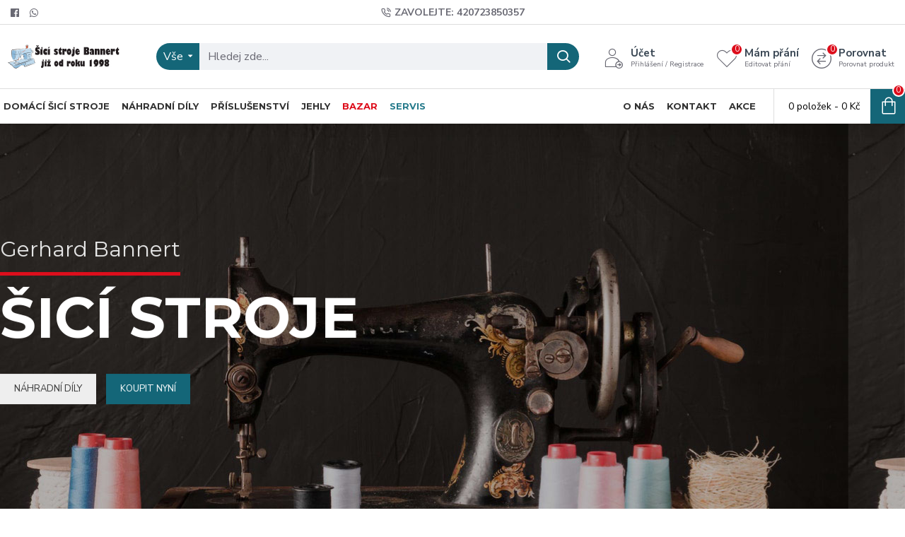

--- FILE ---
content_type: text/html; charset=utf-8
request_url: http://sicistrojebannert.cz/
body_size: 50776
content:
<!DOCTYPE html>
<html dir="ltr" lang="cs" class="desktop mac chrome chrome131 webkit oc30 is-guest route-common-home store-0 skin-1 desktop-header-active mobile-sticky layout-1" data-jb="14218c54" data-jv="3.1.8" data-ov="3.0.2.0">
<head typeof="og:website">
<meta charset="UTF-8" />
<meta name="viewport" content="width=device-width, initial-scale=1.0">
<meta http-equiv="X-UA-Compatible" content="IE=edge">
<title>Šicí stroje Bannert</title>
<base href="https://www.sicistrojebannert.cz/" />
<link rel="preload" href="catalog/view/theme/journal3/icons/fonts/icomoon.woff2?v1" as="font" crossorigin>
<link rel="preconnect" href="https://fonts.googleapis.com/" crossorigin>
<link rel="preconnect" href="https://fonts.gstatic.com/" crossorigin>
<meta name="description" content="Eshop šicích strojů, overlocků, coverlocků, vyšívacích strojů, průmyslových šicích strojů, náhradních dílů, příslušenství k šicím strojům. Opravy a servis." />
<meta name="keywords" content="šicí stroje, Bannert, Jiřetín pod Jedlovou, opravy, servis, renovace" />
<meta property="fb:app_id" content=""/>
<meta property="og:type" content="website"/>
<meta property="og:title" content="Šicí stroje Bannert"/>
<meta property="og:url" content="https://www.sicistrojebannert.cz/"/>
<meta property="og:image" content="https://www.sicistrojebannert.cz/image/cache/catalog/retinalogo-600x315h.jpg"/>
<meta property="og:image:width" content="600"/>
<meta property="og:image:height" content="315"/>
<meta property="og:description" content="Eshop šicích strojů, overlocků, coverlocků, vyšívacích strojů, průmyslových šicích strojů, náhradních dílů, příslušenství k šicím strojům. Opravy a servis."/>
<meta name="twitter:card" content="summary"/>
<meta name="twitter:site" content="@"/>
<meta name="twitter:title" content="Šicí stroje Bannert"/>
<meta name="twitter:image" content="https://www.sicistrojebannert.cz/image/cache/catalog/retinalogo-200x200h.jpg"/>
<meta name="twitter:image:width" content="200"/>
<meta name="twitter:image:height" content="200"/>
<meta name="twitter:description" content="Eshop šicích strojů, overlocků, coverlocků, vyšívacích strojů, průmyslových šicích strojů, náhradních dílů, příslušenství k šicím strojům. Opravy a servis."/>
<script>window['Journal'] = {"isPopup":false,"isPhone":false,"isTablet":false,"isDesktop":true,"filterScrollTop":false,"filterUrlValuesSeparator":",","countdownDay":"Day","countdownHour":"Hour","countdownMin":"Min","countdownSec":"Sec","globalPageColumnLeftTabletStatus":false,"globalPageColumnRightTabletStatus":false,"scrollTop":true,"scrollToTop":false,"notificationHideAfter":"2000","quickviewPageStyleCloudZoomStatus":true,"quickviewPageStyleAdditionalImagesCarousel":false,"quickviewPageStyleAdditionalImagesCarouselStyleSpeed":"500","quickviewPageStyleAdditionalImagesCarouselStyleAutoPlay":false,"quickviewPageStyleAdditionalImagesCarouselStylePauseOnHover":true,"quickviewPageStyleAdditionalImagesCarouselStyleDelay":"3000","quickviewPageStyleAdditionalImagesCarouselStyleLoop":false,"quickviewPageStyleAdditionalImagesHeightAdjustment":"5","quickviewPageStyleProductStockUpdate":false,"quickviewPageStylePriceUpdate":false,"quickviewPageStyleOptionsSelect":"none","quickviewText":"Quickview","mobileHeaderOn":"tablet","subcategoriesCarouselStyleSpeed":"500","subcategoriesCarouselStyleAutoPlay":false,"subcategoriesCarouselStylePauseOnHover":true,"subcategoriesCarouselStyleDelay":"3000","subcategoriesCarouselStyleLoop":false,"productPageStyleImageCarouselStyleSpeed":"500","productPageStyleImageCarouselStyleAutoPlay":false,"productPageStyleImageCarouselStylePauseOnHover":true,"productPageStyleImageCarouselStyleDelay":"3000","productPageStyleImageCarouselStyleLoop":false,"productPageStyleCloudZoomStatus":true,"productPageStyleCloudZoomPosition":"inner","productPageStyleAdditionalImagesCarousel":false,"productPageStyleAdditionalImagesCarouselStyleSpeed":"500","productPageStyleAdditionalImagesCarouselStyleAutoPlay":true,"productPageStyleAdditionalImagesCarouselStylePauseOnHover":true,"productPageStyleAdditionalImagesCarouselStyleDelay":"3000","productPageStyleAdditionalImagesCarouselStyleLoop":false,"productPageStyleAdditionalImagesHeightAdjustment":"5","productPageStyleProductStockUpdate":true,"productPageStylePriceUpdate":false,"productPageStyleOptionsSelect":"none","infiniteScrollStatus":true,"infiniteScrollOffset":"2","infiniteScrollLoadPrev":"Load Previous Products","infiniteScrollLoadNext":"Na\u010d\u00edst dal\u0161\u00ed produkty","infiniteScrollLoading":"Loading...","infiniteScrollNoneLeft":"Dos\u00e1hli jste konce seznamu.","checkoutUrl":"https:\/\/www.sicistrojebannert.cz\/index.php?route=checkout\/checkout","headerHeight":"90","headerCompactHeight":"60","mobileMenuOn":"","searchStyleSearchAutoSuggestStatus":true,"searchStyleSearchAutoSuggestDescription":true,"searchStyleSearchAutoSuggestSubCategories":true,"headerMiniSearchDisplay":"default","stickyStatus":true,"stickyFullHomePadding":false,"stickyFullwidth":true,"stickyAt":"","stickyHeight":"50","headerTopBarHeight":"35","topBarStatus":true,"headerType":"classic","headerMobileHeight":"60","headerMobileStickyStatus":true,"headerMobileTopBarVisibility":true,"headerMobileTopBarHeight":"44","headerNotice":[{"m":56,"c":"8dc5ed03"}],"columnsCount":0};</script>
<script>// forEach polyfill
if (window.NodeList && !NodeList.prototype.forEach) {
	NodeList.prototype.forEach = Array.prototype.forEach;
}

(function () {
	if (Journal['isPhone']) {
		return;
	}

	var wrappers = ['search', 'cart', 'cart-content', 'logo', 'language', 'currency'];
	var documentClassList = document.documentElement.classList;

	function extractClassList() {
		return ['desktop', 'tablet', 'phone', 'desktop-header-active', 'mobile-header-active', 'mobile-menu-active'].filter(function (cls) {
			return documentClassList.contains(cls);
		});
	}

	function mqr(mqls, listener) {
		Object.keys(mqls).forEach(function (k) {
			mqls[k].addListener(listener);
		});

		listener();
	}

	function mobileMenu() {
		console.warn('mobile menu!');

		var element = document.querySelector('#main-menu');
		var wrapper = document.querySelector('.mobile-main-menu-wrapper');

		if (element && wrapper) {
			wrapper.appendChild(element);
		}

		var main_menu = document.querySelector('.main-menu');

		if (main_menu) {
			main_menu.classList.add('accordion-menu');
		}

		document.querySelectorAll('.main-menu .dropdown-toggle').forEach(function (element) {
			element.classList.remove('dropdown-toggle');
			element.classList.add('collapse-toggle');
			element.removeAttribute('data-toggle');
		});

		document.querySelectorAll('.main-menu .dropdown-menu').forEach(function (element) {
			element.classList.remove('dropdown-menu');
			element.classList.remove('j-dropdown');
			element.classList.add('collapse');
		});
	}

	function desktopMenu() {
		console.warn('desktop menu!');

		var element = document.querySelector('#main-menu');
		var wrapper = document.querySelector('.desktop-main-menu-wrapper');

		if (element && wrapper) {
			wrapper.insertBefore(element, document.querySelector('#main-menu-2'));
		}

		var main_menu = document.querySelector('.main-menu');

		if (main_menu) {
			main_menu.classList.remove('accordion-menu');
		}

		document.querySelectorAll('.main-menu .collapse-toggle').forEach(function (element) {
			element.classList.add('dropdown-toggle');
			element.classList.remove('collapse-toggle');
			element.setAttribute('data-toggle', 'dropdown');
		});

		document.querySelectorAll('.main-menu .collapse').forEach(function (element) {
			element.classList.add('dropdown-menu');
			element.classList.add('j-dropdown');
			element.classList.remove('collapse');
		});

		document.body.classList.remove('mobile-wrapper-open');
	}

	function mobileHeader() {
		console.warn('mobile header!');

		Object.keys(wrappers).forEach(function (k) {
			var element = document.querySelector('#' + wrappers[k]);
			var wrapper = document.querySelector('.mobile-' + wrappers[k] + '-wrapper');

			if (element && wrapper) {
				wrapper.appendChild(element);
			}

			if (wrappers[k] === 'cart-content') {
				if (element) {
					element.classList.remove('j-dropdown');
					element.classList.remove('dropdown-menu');
				}
			}
		});

		var search = document.querySelector('#search');
		var cart = document.querySelector('#cart');

		if (search && (Journal['searchStyle'] === 'full')) {
			search.classList.remove('full-search');
			search.classList.add('mini-search');
		}

		if (cart && (Journal['cartStyle'] === 'full')) {
			cart.classList.remove('full-cart');
			cart.classList.add('mini-cart')
		}
	}

	function desktopHeader() {
		console.warn('desktop header!');

		Object.keys(wrappers).forEach(function (k) {
			var element = document.querySelector('#' + wrappers[k]);
			var wrapper = document.querySelector('.desktop-' + wrappers[k] + '-wrapper');

			if (wrappers[k] === 'cart-content') {
				if (element) {
					element.classList.add('j-dropdown');
					element.classList.add('dropdown-menu');
					document.querySelector('#cart').appendChild(element);
				}
			} else {
				if (element && wrapper) {
					wrapper.appendChild(element);
				}
			}
		});

		var search = document.querySelector('#search');
		var cart = document.querySelector('#cart');

		if (search && (Journal['searchStyle'] === 'full')) {
			search.classList.remove('mini-search');
			search.classList.add('full-search');
		}

		if (cart && (Journal['cartStyle'] === 'full')) {
			cart.classList.remove('mini-cart');
			cart.classList.add('full-cart');
		}

		documentClassList.remove('mobile-cart-content-container-open');
		documentClassList.remove('mobile-main-menu-container-open');
		documentClassList.remove('mobile-overlay');
	}

	function moveElements(classList) {
		if (classList.includes('mobile-header-active')) {
			mobileHeader();
			mobileMenu();
		} else if (classList.includes('mobile-menu-active')) {
			desktopHeader();
			mobileMenu();
		} else {
			desktopHeader();
			desktopMenu();
		}
	}

	var mqls = {
		phone: window.matchMedia('(max-width: 768px)'),
		tablet: window.matchMedia('(max-width: 1024px)'),
		menu: window.matchMedia('(max-width: ' + Journal['mobileMenuOn'] + 'px)')
	};

	mqr(mqls, function () {
		var oldClassList = extractClassList();

		if (Journal['isDesktop']) {
			if (mqls.phone.matches) {
				documentClassList.remove('desktop');
				documentClassList.remove('tablet');
				documentClassList.add('mobile');
				documentClassList.add('phone');
			} else if (mqls.tablet.matches) {
				documentClassList.remove('desktop');
				documentClassList.remove('phone');
				documentClassList.add('mobile');
				documentClassList.add('tablet');
			} else {
				documentClassList.remove('mobile');
				documentClassList.remove('phone');
				documentClassList.remove('tablet');
				documentClassList.add('desktop');
			}

			if (documentClassList.contains('phone') || (documentClassList.contains('tablet') && Journal['mobileHeaderOn'] === 'tablet')) {
				documentClassList.remove('desktop-header-active');
				documentClassList.add('mobile-header-active');
			} else {
				documentClassList.remove('mobile-header-active');
				documentClassList.add('desktop-header-active');
			}
		}

		if (documentClassList.contains('desktop-header-active') && mqls.menu.matches) {
			documentClassList.add('mobile-menu-active');
		} else {
			documentClassList.remove('mobile-menu-active');
		}

		var newClassList = extractClassList();

		if (oldClassList.join(' ') !== newClassList.join(' ')) {
			if (documentClassList.contains('safari') && !documentClassList.contains('ipad') && navigator.maxTouchPoints && navigator.maxTouchPoints > 2) {
				window.fetch('index.php?route=journal3/journal3/device_detect', {
					method: 'POST',
					body: 'device=ipad',
					headers: {
						'Content-Type': 'application/x-www-form-urlencoded'
					}
				}).then(function (data) {
					return data.json();
				}).then(function (data) {
					if (data.response.reload) {
						window.location.reload();
					}
				});
			}

			if (document.readyState === 'loading') {
				document.addEventListener('DOMContentLoaded', function () {
					moveElements(newClassList);
				});
			} else {
				moveElements(newClassList);
			}
		}
	});

})();

(function () {
	var cookies = {};
	var style = document.createElement('style');
	var documentClassList = document.documentElement.classList;

	document.head.appendChild(style);

	document.cookie.split('; ').forEach(function (c) {
		var cc = c.split('=');
		cookies[cc[0]] = cc[1];
	});

	if (Journal['popup']) {
		for (var i in Journal['popup']) {
			if (!cookies['p-' + Journal['popup'][i]['c']]) {
				documentClassList.add('popup-open');
				documentClassList.add('popup-center');
				break;
			}
		}
	}

	if (Journal['notification']) {
		for (var i in Journal['notification']) {
			if (cookies['n-' + Journal['notification'][i]['c']]) {
				style.sheet.insertRule('.module-notification-' + Journal['notification'][i]['m'] + '{ display:none }');
			}
		}
	}

	if (Journal['headerNotice']) {
		for (var i in Journal['headerNotice']) {
			if (cookies['hn-' + Journal['headerNotice'][i]['c']]) {
				style.sheet.insertRule('.module-header_notice-' + Journal['headerNotice'][i]['m'] + '{ display:none }');
			}
		}
	}

	if (Journal['layoutNotice']) {
		for (var i in Journal['layoutNotice']) {
			if (cookies['ln-' + Journal['layoutNotice'][i]['c']]) {
				style.sheet.insertRule('.module-layout_notice-' + Journal['layoutNotice'][i]['m'] + '{ display:none }');
			}
		}
	}
})();
</script>
<link href="https://fonts.googleapis.com/css?family=Montserrat:700,400%7CNunito+Sans:700,400%7CCaveat:400&amp;subset=latin-ext" type="text/css" rel="stylesheet"/>
<link href="catalog/view/javascript/bootstrap/css/bootstrap.min.css?v=14218c54" type="text/css" rel="stylesheet" media="all" />
<link href="catalog/view/javascript/font-awesome/css/font-awesome.min.css?v=14218c54" type="text/css" rel="stylesheet" media="all" />
<link href="catalog/view/theme/journal3/icons/style.minimal.css?v=14218c54" type="text/css" rel="stylesheet" media="all" />
<link href="catalog/view/theme/journal3/lib/masterslider/style/masterslider.css?v=14218c54" type="text/css" rel="stylesheet" media="all" />
<link href="catalog/view/theme/journal3/lib/masterslider/skins/minimal/style.css?v=14218c54" type="text/css" rel="stylesheet" media="all" />
<link href="catalog/view/theme/journal3/lib/swiper/swiper.min.css?v=14218c54" type="text/css" rel="stylesheet" media="all" />
<link href="catalog/view/theme/journal3/stylesheet/style.css?v=14218c54" type="text/css" rel="stylesheet" media="all" />
<link href="https://www.sicistrojebannert.cz/image/catalog/Gery-stroj.jpg" rel="icon" />
<style>
.blog-post .post-details .post-stats{white-space:nowrap;overflow-x:auto;overflow-y:hidden;-webkit-overflow-scrolling:touch;;font-size:14px;margin-top:20px;margin-bottom:15px;padding-bottom:15px;border-width:0;border-bottom-width:1px;border-style:solid;border-color:rgba(221, 221, 221, 1)}.blog-post .post-details .post-stats .p-category{flex-wrap:nowrap;display:inline-flex}.mobile .blog-post .post-details .post-stats{overflow-x:scroll}.blog-post .post-details .post-stats::-webkit-scrollbar{-webkit-appearance:none;height:1px;height:1px;width:1px}.blog-post .post-details .post-stats::-webkit-scrollbar-track{background-color:white}.blog-post .post-details .post-stats::-webkit-scrollbar-thumb{background-color:#999;background-color:rgba(221, 14, 28, 1)}.blog-post .post-details .post-stats .p-posted{display:inline-flex}.blog-post .post-details .post-stats .p-author{display:inline-flex}.blog-post .post-details .post-stats .p-date{display:inline-flex}.p-date-image{color:rgba(255, 255, 255, 1);font-weight:700;background:rgba(20, 102, 120, 1);margin:5px}.p-date-image
i{color:rgba(255, 255, 255, 1)}.blog-post .post-details .post-stats .p-comment{display:inline-flex}.blog-post .post-details .post-stats .p-view{display:inline-flex}.post-content>p{margin-bottom:10px}.post-image{display:block;text-align:left;float:none;margin-bottom:20px}.post-image
img{box-shadow:0 10px 30px rgba(0,0,0,0.1)}.post-content{column-count:initial;column-gap:40px;column-rule-color:rgba(221, 221, 221, 1);column-rule-width:1px;column-rule-style:solid}.blog-post
.tags{justify-content:center}.post-comments{margin-top:20px}.reply-btn.btn,.reply-btn.btn:visited{font-size:14px;font-weight:400;text-transform:none}.reply-btn.btn{padding:2px;padding-right:6px;padding-left:6px;min-width:20px;min-height:20px}.desktop .reply-btn.btn:hover{box-shadow:0 5px 30px -5px rgba(0,0,0,0.25)}.reply-btn.btn:active,.reply-btn.btn:hover:active,.reply-btn.btn:focus:active{box-shadow:inset 0 0 20px rgba(0,0,0,0.25)}.reply-btn.btn:focus{box-shadow:inset 0 0 20px rgba(0,0,0,0.25)}.reply-btn.btn.btn.disabled::after{font-size:20px}.post-comment{margin-bottom:30px;padding-bottom:15px;border-width:0;border-bottom-width:1px;border-style:solid;border-color:rgba(221,221,221,1)}.post-reply{margin-top:15px;margin-left:60px;padding-top:20px;border-width:0;border-top-width:1px;border-style:solid;border-color:rgba(221,221,221,1)}.user-avatar{display:block;margin-right:15px;border-radius:50%}.module-blog_comments .side-image{display:block}.post-comment .user-name{font-size:18px;font-weight:700}.post-comment .user-data
div{font-size:12px}.post-comment .user-site::before{left:-1px}.post-comment .user-data .user-date{display:inline-flex}.post-comment .user-data .user-time{display:inline-flex}.comment-form .form-group:not(.required){display:flex}.user-data .user-site{display:inline-flex}.main-posts.post-grid .post-layout.swiper-slide{margin-right:20px;width:calc((100% - 3 * 20px) / 4 - 0.01px)}.main-posts.post-grid .post-layout:not(.swiper-slide){padding:10px;width:calc(100% / 4 - 0.01px)}.one-column #content .main-posts.post-grid .post-layout.swiper-slide{margin-right:20px;width:calc((100% - 1 * 20px) / 2 - 0.01px)}.one-column #content .main-posts.post-grid .post-layout:not(.swiper-slide){padding:10px;width:calc(100% / 2 - 0.01px)}.two-column #content .main-posts.post-grid .post-layout.swiper-slide{margin-right:0px;width:calc((100% - 0 * 0px) / 1 - 0.01px)}.two-column #content .main-posts.post-grid .post-layout:not(.swiper-slide){padding:0px;width:calc(100% / 1 - 0.01px)}.side-column .main-posts.post-grid .post-layout.swiper-slide{margin-right:0px;width:calc((100% - 0 * 0px) / 1 - 0.01px)}.side-column .main-posts.post-grid .post-layout:not(.swiper-slide){padding:0px;width:calc(100% / 1 - 0.01px)}.main-posts.post-grid{margin:-10px}.post-grid .post-thumb:hover .image
img{transform:scale(1.15)}.post-grid .post-thumb
.caption{position:relative;bottom:auto;width:auto}.post-grid .post-thumb
.name{display:flex;width:auto;margin-left:auto;margin-right:auto;justify-content:center;margin-left:auto;margin-right:auto;margin-top:12px;margin-bottom:12px}.post-grid .post-thumb .name
a{white-space:nowrap;overflow:hidden;text-overflow:ellipsis;font-family:'Montserrat';font-weight:700;font-size:18px;color:rgba(58, 71, 84, 1)}.desktop .post-grid .post-thumb .name a:hover{color:rgba(39, 123, 140, 1)}.post-grid .post-thumb
.description{display:block;text-align:center;margin-bottom:10px}.post-grid .post-thumb .button-group{display:flex;justify-content:center;margin-top:10px;margin-bottom:10px}.post-grid .post-thumb .btn-read-more::before{display:none}.post-grid .post-thumb .btn-read-more::after{display:none;content:'\e5c8' !important;font-family:icomoon !important}.post-grid .post-thumb .btn-read-more .btn-text{display:inline-block;padding:0}.post-grid .post-thumb .btn-read-more.btn, .post-grid .post-thumb .btn-read-more.btn:visited{color:rgba(51, 51, 51, 1)}.post-grid .post-thumb .btn-read-more.btn:hover{color:rgba(51, 51, 51, 1) !important;background:rgba(255, 255, 255, 1) !important}.post-grid .post-thumb .btn-read-more.btn:active, .post-grid .post-thumb .btn-read-more.btn:hover:active, .post-grid .post-thumb .btn-read-more.btn:focus:active{color:rgba(51, 51, 51, 1) !important;background:rgba(240, 242, 245, 1) !important}.post-grid .post-thumb .btn-read-more.btn:focus{color:rgba(51, 51, 51, 1) !important;background:rgba(255, 255, 255, 1)}.post-grid .post-thumb .btn-read-more.btn{background:none;border-width:1px;border-style:solid;border-color:rgba(105, 105, 115, 1);padding:13px;padding-right:18px;padding-left:18px}.post-grid .post-thumb .btn-read-more.btn:hover, .post-grid .post-thumb .btn-read-more.btn:active:hover{border-color:rgba(39, 123, 140, 1)}.post-grid .post-thumb .btn-read-more.btn.btn.disabled::after{font-size:20px}.post-grid .post-thumb .post-stats{display:flex;justify-content:center;position:absolute;transform:translateY(-100%);width:100%;background:rgba(240, 242, 245, 0.9);padding:7px}.post-grid .post-thumb .post-stats .p-author{display:flex}.post-grid .post-thumb .p-date{display:flex}.post-grid .post-thumb .post-stats .p-comment{display:flex}.post-grid .post-thumb .post-stats .p-view{display:flex}.post-grid .post-thumb .btn-read-more{padding:10px
!important}.post-grid .post-thumb .button-group .btn.btn-read-more{border-radius:40px !important}.post-list .post-layout:not(.swiper-slide){margin-bottom:30px}.post-list .post-thumb
.caption{flex-basis:200px;background:rgba(250, 250, 250, 1);padding:20px;padding-top:15px}.desktop .post-list .post-thumb:hover{box-shadow:0 15px 90px -10px rgba(0, 0, 0, 0.2)}.post-list .post-thumb:hover .image
img{transform:scale(1.15)}.post-list .post-thumb
.name{display:flex;width:auto;margin-left:auto;margin-right:auto;justify-content:flex-start;margin-left:0;margin-right:auto}.post-list .post-thumb .name
a{white-space:normal;overflow:visible;text-overflow:initial;font-family:'Montserrat';font-weight:700;font-size:22px}.post-list .post-thumb
.description{display:block;color:rgba(105, 105, 115, 1);padding-top:5px;padding-bottom:5px;margin-top:10px;margin-bottom:10px}.post-list .post-thumb .button-group{display:flex;justify-content:flex-start}.post-list .post-thumb .btn-read-more::before{display:inline-block}.post-list .post-thumb .btn-read-more .btn-text{display:inline-block;padding:0
.4em}.post-list .post-thumb .btn-read-more::after{content:'\e5c8' !important;font-family:icomoon !important}.post-list .post-thumb .btn-read-more.btn, .post-list .post-thumb .btn-read-more.btn:visited{color:rgba(51, 51, 51, 1)}.post-list .post-thumb .btn-read-more.btn:hover{color:rgba(51, 51, 51, 1) !important;background:rgba(255, 255, 255, 1) !important}.post-list .post-thumb .btn-read-more.btn:active, .post-list .post-thumb .btn-read-more.btn:hover:active, .post-list .post-thumb .btn-read-more.btn:focus:active{color:rgba(51, 51, 51, 1) !important;background:rgba(240, 242, 245, 1) !important}.post-list .post-thumb .btn-read-more.btn:focus{color:rgba(51, 51, 51, 1) !important;background:rgba(255, 255, 255, 1)}.post-list .post-thumb .btn-read-more.btn{background:none;border-width:1px;border-style:solid;border-color:rgba(105, 105, 115, 1);padding:13px;padding-right:18px;padding-left:18px}.post-list .post-thumb .btn-read-more.btn:hover, .post-list .post-thumb .btn-read-more.btn:active:hover{border-color:rgba(39, 123, 140, 1)}.post-list .post-thumb .btn-read-more.btn.btn.disabled::after{font-size:20px}.post-list .post-thumb .post-stats{display:flex;justify-content:flex-start;margin-bottom:5px}.post-list .post-thumb .post-stats .p-author{display:block}.post-list .post-thumb .p-date{display:flex}.post-list .post-thumb .post-stats .p-comment{display:block}.post-list .post-thumb .post-stats .p-view{display:flex}.blog-feed
span{display:block;color:rgba(51, 51, 51, 1) !important}.blog-feed{display:inline-flex;margin-right:-20px}.blog-feed::before{content:'\f143' !important;font-family:icomoon !important;font-size:14px;color:rgba(233, 102, 49, 1)}.desktop .blog-feed:hover
span{text-decoration:underline !important}.countdown{font-family:'Montserrat';font-weight:400;font-size:15px;color:rgba(51, 51, 51, 1);background:rgba(240, 242, 245, 1);border-width:1px;border-style:solid;border-color:rgba(221, 221, 221, 1);border-radius:3px;width:90%}.countdown div
span{color:rgba(105,105,115,1)}.countdown>div{border-style:solid;border-color:rgba(221, 221, 221, 1)}.boxed-layout .site-wrapper{overflow:hidden}.boxed-layout
.header{padding:0
20px}.boxed-layout
.breadcrumb{padding-left:20px;padding-right:20px}.wrapper, .mega-menu-content, .site-wrapper > .container, .grid-cols,.desktop-header-active .is-sticky .header .desktop-main-menu-wrapper,.desktop-header-active .is-sticky .sticky-fullwidth-bg,.boxed-layout .site-wrapper, .breadcrumb, .title-wrapper, .page-title > span,.desktop-header-active .header .top-bar,.desktop-header-active .header .mid-bar,.desktop-main-menu-wrapper{max-width:1280px}.desktop-main-menu-wrapper .main-menu>.j-menu>.first-dropdown::before{transform:translateX(calc(0px - (100vw - 1280px) / 2))}html[dir='rtl'] .desktop-main-menu-wrapper .main-menu>.j-menu>.first-dropdown::before{transform:none;right:calc(0px - (100vw - 1280px) / 2)}.desktop-main-menu-wrapper .main-menu>.j-menu>.first-dropdown.mega-custom::before{transform:translateX(calc(0px - (200vw - 1280px) / 2))}html[dir='rtl'] .desktop-main-menu-wrapper .main-menu>.j-menu>.first-dropdown.mega-custom::before{transform:none;right:calc(0px - (200vw - 1280px) / 2)}body{background:rgba(255, 255, 255, 1);font-family:'Nunito Sans';font-weight:400;font-size:16px;color:rgba(51,51,51,1);line-height:1.5;-webkit-font-smoothing:antialiased}#content{padding-top:20px;padding-bottom:20px}.column-left
#content{padding-left:20px}.column-right
#content{padding-right:20px}.side-column{max-width:240px;padding:20px;padding-left:0px}.one-column
#content{max-width:calc(100% - 240px)}.two-column
#content{max-width:calc(100% - 240px * 2)}#column-left{border-width:0;border-right-width:1px;border-style:solid;border-color:rgba(221,221,221,1)}#column-right{border-width:0;border-left-width:1px;border-style:solid;border-color:rgba(221,221,221,1);padding:20px;padding-right:0px}.page-title{display:block}.dropdown.drop-menu>.j-dropdown{left:0;right:auto;transform:translate3d(0,-10px,0)}.dropdown.drop-menu.animating>.j-dropdown{left:0;right:auto;transform:none}.dropdown.drop-menu>.j-dropdown::before{left:10px;right:auto;transform:translateX(0)}.dropdown.dropdown .j-menu .dropdown>a>.count-badge{margin-right:0}.dropdown.dropdown .j-menu .dropdown>a>.count-badge+.open-menu+.menu-label{margin-left:7px}.dropdown.dropdown .j-menu .dropdown>a::after{display:block}.dropdown.dropdown .j-menu>li>a{font-size:14px;color:rgba(51, 51, 51, 1);font-weight:400;background:rgba(255, 255, 255, 1);padding:10px}.desktop .dropdown.dropdown .j-menu > li:hover > a, .dropdown.dropdown .j-menu>li.active>a{color:rgba(255, 255, 255, 1);background:rgba(39, 123, 140, 1)}.dropdown.dropdown .j-menu .links-text{white-space:normal;overflow:visible;text-overflow:initial}.dropdown.dropdown .j-menu>li>a::before{margin-right:7px;min-width:20px;font-size:18px}.dropdown.dropdown .j-menu a .count-badge{display:none;position:relative}.dropdown.dropdown:not(.mega-menu) .j-dropdown{min-width:200px}.dropdown.dropdown:not(.mega-menu) .j-menu{box-shadow:30px 40px 90px -10px rgba(0, 0, 0, 0.2)}.dropdown.dropdown .j-dropdown::before{display:block;border-bottom-color:rgba(255,255,255,1);margin-left:7px;margin-top:-10px}legend{font-family:'Montserrat';font-weight:700;font-size:18px;color:rgba(51,51,51,1);margin-bottom:15px;white-space:normal;overflow:visible;text-overflow:initial;text-align:left;font-family:'Montserrat';font-weight:700;font-size:18px;color:rgba(51,51,51,1);margin-bottom:15px;white-space:normal;overflow:visible;text-overflow:initial;text-align:left}legend::after{display:none;margin-top:10px;left:initial;right:initial;margin-left:0;margin-right:auto;transform:none;display:none;margin-top:10px;left:initial;right:initial;margin-left:0;margin-right:auto;transform:none}legend.page-title>span::after{display:none;margin-top:10px;left:initial;right:initial;margin-left:0;margin-right:auto;transform:none;display:none;margin-top:10px;left:initial;right:initial;margin-left:0;margin-right:auto;transform:none}legend::after,legend.page-title>span::after{width:50px;height:1px;background:rgba(39,123,140,1);width:50px;height:1px;background:rgba(39,123,140,1)}.title{font-family:'Montserrat';font-weight:700;font-size:18px;color:rgba(51,51,51,1);margin-bottom:15px;white-space:normal;overflow:visible;text-overflow:initial;text-align:left}.title::after{display:none;margin-top:10px;left:initial;right:initial;margin-left:0;margin-right:auto;transform:none}.title.page-title>span::after{display:none;margin-top:10px;left:initial;right:initial;margin-left:0;margin-right:auto;transform:none}.title::after,.title.page-title>span::after{width:50px;height:1px;background:rgba(39, 123, 140, 1)}html:not(.popup) .page-title{font-size:30px;text-align:left;margin-bottom:20px;white-space:normal;overflow:visible;text-overflow:initial}html:not(.popup) .page-title::after, html:not(.popup) .page-title.page-title>span::after{width:50px;height:3px;background:rgba(221, 14, 28, 1)}html:not(.popup) .page-title::after{margin-top:10px}html:not(.popup) .page-title.page-title>span::after{margin-top:10px}.menu-label{font-family:'Montserrat';font-weight:400;color:rgba(255,255,255,1);text-transform:none;background:rgba(20,102,120,1);border-radius:2px;padding:1px;padding-right:5px;padding-left:5px}.title.module-title{font-size:22px;font-weight:700;padding:0px;white-space:normal;overflow:visible;text-overflow:initial}.btn,.btn:visited{font-size:13px;color:rgba(255,255,255,1);font-weight:400;text-transform:uppercase}.btn:hover{color:rgba(255, 255, 255, 1) !important;background:rgba(39, 123, 140, 1) !important}.btn:active,.btn:hover:active,.btn:focus:active{color:rgba(255, 255, 255, 1) !important;background:rgba(20, 102, 120, 1) !important;box-shadow:inset 0 0 5px rgba(0,0,0,0.1)}.btn:focus{color:rgba(255, 255, 255, 1) !important;box-shadow:inset 0 0 5px rgba(0,0,0,0.1)}.btn{background:rgba(58, 71, 84, 1);border-width:2px;padding:15px;padding-right:20px;padding-left:20px}.desktop .btn:hover{box-shadow:0 10px 30px rgba(0,0,0,0.1)}.btn.btn.disabled::after{font-size:20px}.btn-secondary.btn,.btn-secondary.btn:visited{color:rgba(51,51,51,1)}.btn-secondary.btn:hover{color:rgba(255, 255, 255, 1) !important;background:rgba(39, 123, 140, 1) !important}.btn-secondary.btn{background:rgba(253,194,45,1)}.btn-secondary.btn.btn.disabled::after{font-size:20px}.btn-success.btn{background:rgba(80,173,85,1)}.btn-success.btn:hover{background:rgba(39, 123, 140, 1) !important}.btn-success.btn.btn.disabled::after{font-size:20px}.btn-danger.btn{background:rgba(221,14,28,1)}.btn-danger.btn.btn.disabled::after{font-size:20px}.btn-warning.btn,.btn-warning.btn:visited{color:rgba(51,51,51,1)}.btn-warning.btn:hover{color:rgba(255, 255, 255, 1) !important;background:rgba(39, 123, 140, 1) !important}.btn-warning.btn{background:rgba(253,194,45,1)}.btn-warning.btn.btn.disabled::after{font-size:20px}.btn-info.btn,.btn-info.btn:visited{color:rgba(255,255,255,1)}.btn-info.btn:hover{color:rgba(255, 255, 255, 1) !important}.btn-info.btn{background:rgba(105,105,115,1);border-width:0px}.btn-info.btn.btn.disabled::after{font-size:20px}.btn-light.btn,.btn-light.btn:visited{color:rgba(51,51,51,1)}.btn-light.btn:hover{color:rgba(255, 255, 255, 1) !important;background:rgba(39, 123, 140, 1) !important}.btn-light.btn{background:rgba(238,238,238,1)}.btn-light.btn.btn.disabled::after{font-size:20px}.btn-dark.btn{background:rgba(44,54,64,1)}.btn-dark.btn.btn.disabled::after{font-size:20px}.buttons{margin-top:20px;font-size:14px}.buttons>div{flex:1;width:auto;flex-basis:0}.buttons > div
.btn{width:100%}.buttons .pull-left{margin-right:0}.buttons>div+div{padding-left:20px}.buttons .pull-right:only-child{flex:1;margin:0
0 0 auto}.buttons .pull-right:only-child
.btn{width:100%}.buttons input+.btn{margin-top:5px}.buttons input[type=checkbox]{margin-right:7px !important;margin-left:3px !important}.tags{margin-top:15px;justify-content:flex-start;font-size:13px;font-weight:700}.tags a,.tags-title{margin-right:8px;margin-bottom:8px}.tags
b{display:none}.tags
a{border-radius:10px;padding-right:8px;padding-left:8px;font-size:13px;color:rgba(255, 255, 255, 1);font-weight:400;text-decoration:none;background:rgba(44, 54, 64, 1)}.tags a:hover{color:rgba(255, 255, 255, 1);background:rgba(20, 102, 120, 1)}.tags a:active{color:rgba(255,255,255,1);background:rgba(39,123,140,1)}.breadcrumb{display:block !important;text-align:left;padding:10px;padding-left:0px;white-space:normal;-webkit-overflow-scrolling:touch}.breadcrumb::before{background:rgba(240, 242, 245, 1)}.breadcrumb li:first-of-type a i::before{content:'\eb69' !important;font-family:icomoon !important;top:1px}.breadcrumb
a{font-size:14px;color:rgba(105, 105, 115, 1)}.breadcrumb li:last-of-type
a{color:rgba(105,105,115,1)}.breadcrumb>li+li:before{content:'→';color:rgba(105, 105, 115, 1);top:1px}.mobile
.breadcrumb{overflow-x:visible}.breadcrumb::-webkit-scrollbar{-webkit-appearance:initial;height:1px;height:1px;width:1px}.breadcrumb::-webkit-scrollbar-track{background-color:white}.breadcrumb::-webkit-scrollbar-thumb{background-color:#999}.panel-group .panel-heading a::before{content:'\e5c8' !important;font-family:icomoon !important;margin-right:3px;order:10}.desktop .panel-group .panel-heading:hover a::before{color:rgba(221, 14, 28, 1)}.panel-group .panel-active .panel-heading a::before{content:'\e5db' !important;font-family:icomoon !important;color:rgba(221, 14, 28, 1)}.panel-group .panel-heading
a{justify-content:space-between;font-family:'Nunito Sans';font-weight:700;font-size:13px;color:rgba(51, 51, 51, 1);text-transform:uppercase;padding:12px;padding-right:5px;padding-bottom:10px}.panel-group .panel-heading:hover
a{color:rgba(39, 123, 140, 1)}.panel-group .panel-heading{background:rgba(250, 250, 250, 1)}.panel-group .panel-heading:hover, .panel-group .panel-active .panel-heading{background:rgba(240, 242, 245, 1)}.panel-group .panel-active .panel-heading:hover, .panel-group .panel-active .panel-heading{background:rgba(240, 242, 245, 1)}.panel-group
.panel{margin-top:5px !important}.panel-group{margin-top:-5px}.panel-group .panel-body{background:rgba(240, 242, 245, 1);padding:15px}.panel-group .panel-heading + .panel-collapse .panel-body{border-width:0;border-top-width:1px;border-style:solid;border-color:rgba(221, 221, 221, 1)}body h1, body h2, body h3, body h4, body h5, body
h6{font-family:'Montserrat';font-weight:700}body
a{color:rgba(20, 102, 120, 1);text-decoration:underline;display:inline-block}body a:hover{color:rgba(39, 123, 140, 1);text-decoration:none}body
p{margin-bottom:15px}body
h1{margin-bottom:20px}body
h2{font-size:30px;margin-bottom:15px}body
h3{margin-bottom:15px}body
h4{text-transform:uppercase;margin-bottom:15px}body
h5{font-family:'Caveat';font-weight:400;font-size:30px;color:rgba(39, 123, 140, 1);margin-bottom:20px}body
h6{font-family:'Montserrat';font-weight:700;font-size:15px;color:rgba(255, 255, 255, 1);text-transform:uppercase;background:rgba(20, 102, 120, 1);padding:10px;padding-top:7px;padding-bottom:7px;margin-top:5px;margin-bottom:15px;display:inline-block}body
blockquote{font-family:'Montserrat';font-weight:400;font-size:17px;color:rgba(44, 54, 64, 1);padding-left:20px;margin-top:20px;margin-bottom:20px;border-width:0;border-left-width:5px;border-style:solid;border-color:rgba(221, 14, 28, 1);float:none;display:flex;flex-direction:column;max-width:500px}body blockquote::before{margin-left:initial;margin-right:auto;float:none;content:'\e9af' !important;font-family:icomoon !important;font-size:45px;color:rgba(230, 230, 230, 1);margin-right:10px;margin-bottom:10px}body
hr{margin-top:20px;margin-bottom:20px;border-width:0;border-top-width:1px;border-style:solid;border-color:rgba(221, 221, 221, 1);overflow:hidden}body .drop-cap{font-family:'Montserrat' !important;font-weight:700 !important;font-size:60px !important;font-family:Georgia,serif;font-weight:700;margin-right:5px}body .amp::before{content:'\e901' !important;font-family:icomoon !important;font-size:25px;top:5px}body .video-responsive{max-width:550px;margin-bottom:20px}.count-badge{font-family:'Nunito Sans';font-weight:400;font-size:11px;color:rgba(255, 255, 255, 1);background:rgba(221, 14, 28, 1);border-width:2px;border-style:solid;border-color:rgba(255, 255, 255, 1);border-radius:10px}.product-label
b{font-family:'Nunito Sans';font-weight:700;font-size:11px;color:rgba(255, 255, 255, 1);text-transform:uppercase;background:rgba(20, 102, 120, 1);padding:6px}.product-label.product-label-default
b{min-width:45px}.tooltip-inner{font-size:12px;color:rgba(255, 255, 255, 1);background:rgba(39, 123, 140, 1);border-radius:2px;box-shadow:0 -15px 100px -10px rgba(0, 0, 0, 0.1)}.tooltip.top .tooltip-arrow{border-top-color:rgba(39, 123, 140, 1)}.tooltip.right .tooltip-arrow{border-right-color:rgba(39, 123, 140, 1)}.tooltip.bottom .tooltip-arrow{border-bottom-color:rgba(39, 123, 140, 1)}.tooltip.left .tooltip-arrow{border-left-color:rgba(39,123,140,1)}table{border-width:1px !important;border-style:solid !important;border-color:rgba(221, 221, 221, 1) !important}table thead
td{font-size:14px;font-weight:700;text-transform:uppercase;background:rgba(238, 238, 238, 1)}table thead td, table thead
th{border-width:0 !important;border-bottom-width:1px !important;border-style:solid !important;border-color:rgba(221, 221, 221, 1) !important}table tfoot
td{background:rgba(238, 238, 238, 1)}table tfoot td, table tfoot
th{border-width:0 !important;border-top-width:1px !important;border-style:solid !important;border-color:rgba(221, 221, 221, 1) !important}.table-responsive{border-width:1px;border-style:solid;border-color:rgba(221,221,221,1);-webkit-overflow-scrolling:touch}.table-responsive>table{border-width:0px !important}.table-responsive::-webkit-scrollbar-thumb{background-color:rgba(221,14,28,1);border-radius:5px}.table-responsive::-webkit-scrollbar{height:2px;width:2px}.has-error{color:rgba(221, 14, 28, 1) !important}.form-group .control-label{max-width:150px;padding-top:7px;padding-bottom:5px;justify-content:flex-start}.has-error .form-control{border-style:solid !important;border-color:rgba(221, 14, 28, 1) !important}.required .control-label::after, .required .control-label+div::before,.text-danger{font-size:17px;color:rgba(221,14,28,1)}.form-group{margin-bottom:8px}.required.has-error .control-label::after, .required.has-error .control-label+div::before{color:rgba(221, 14, 28, 1) !important}.required .control-label::after, .required .control-label+div::before{margin-top:3px}input.form-control{color:rgba(51, 51, 51, 1) !important;background:rgba(250, 250, 250, 1) !important;border-width:1px !important;border-style:solid !important;border-color:rgba(221, 221, 221, 1) !important;border-radius:2px !important;max-width:500px;height:38px}input.form-control:focus{background:rgba(255, 255, 255, 1) !important;box-shadow:inset 0 0 5px rgba(0,0,0,0.1)}input.form-control:hover{border-color:rgba(39, 123, 140, 1) !important;box-shadow:0 5px 20px -5px rgba(0,0,0,0.1)}input.form-control:focus,input.form-control:active{border-color:rgba(39, 123, 140, 1) !important}textarea.form-control{color:rgba(51, 51, 51, 1) !important;background:rgba(250, 250, 250, 1) !important;border-width:1px !important;border-style:solid !important;border-color:rgba(221, 221, 221, 1) !important;border-radius:2px !important;height:100px}textarea.form-control:focus{background:rgba(255, 255, 255, 1) !important;box-shadow:inset 0 0 5px rgba(0,0,0,0.1)}textarea.form-control:hover{border-color:rgba(39, 123, 140, 1) !important;box-shadow:0 5px 20px -5px rgba(0,0,0,0.1)}textarea.form-control:focus,textarea.form-control:active{border-color:rgba(39, 123, 140, 1) !important}select.form-control{color:rgba(51, 51, 51, 1) !important;background:rgba(250, 250, 250, 1) !important;border-width:1px !important;border-style:solid !important;border-color:rgba(221, 221, 221, 1) !important;border-radius:2px !important;max-width:500px}select.form-control:focus{background:rgba(255, 255, 255, 1) !important;box-shadow:inset 0 0 5px rgba(0,0,0,0.1)}select.form-control:hover{border-color:rgba(39, 123, 140, 1) !important;box-shadow:0 5px 20px -5px rgba(0,0,0,0.1)}select.form-control:focus,select.form-control:active{border-color:rgba(39, 123, 140, 1) !important}.radio{width:100%}.checkbox{width:100%}.input-group .input-group-btn
.btn{min-width:36px;padding:12px;min-height:36px}.product-option-file .btn i::before{content:'\ebd8' !important;font-family:icomoon !important}.stepper input.form-control{background:rgba(250, 250, 250, 1) !important;border-width:0px !important}.stepper{width:50px;height:36px;border-style:solid;border-color:rgba(105, 105, 115, 1)}.stepper span
i{color:rgba(105, 105, 115, 1);background-color:rgba(238, 238, 238, 1)}.stepper span i:hover{color:rgba(255,255,255,1);background-color:rgba(39,123,140,1)}.pagination-results{font-size:13px;letter-spacing:1px;margin-top:20px;justify-content:flex-start}.pagination-results .text-right{display:block}.pagination>li>a{color:rgba(51,51,51,1)}.pagination>li>a:hover{color:rgba(255,255,255,1)}.pagination>li.active>span,.pagination>li.active>span:hover,.pagination>li>a:focus{color:rgba(255,255,255,1)}.pagination>li{background:rgba(250,250,250,1);border-radius:2px}.pagination>li>a,.pagination>li>span{padding:5px;padding-right:6px;padding-left:6px}.pagination>li:hover{background:rgba(20,102,120,1)}.pagination>li.active{background:rgba(20, 102, 120, 1)}.pagination > li:first-child a::before, .pagination > li:last-child a::before{content:'\e940' !important;font-family:icomoon !important;color:rgba(51, 51, 51, 1)}.pagination > li:first-child:hover a::before, .pagination > li:last-child:hover a::before{color:rgba(255, 255, 255, 1)}.pagination > li .prev::before, .pagination > li .next::before{content:'\e93e' !important;font-family:icomoon !important;color:rgba(51, 51, 51, 1)}.pagination > li:hover .prev::before, .pagination > li:hover .next::before{color:rgba(255,255,255,1)}.pagination>li:not(:first-of-type){margin-left:5px}.rating .fa-stack{font-size:13px;width:1.2em}.rating .fa-star, .rating .fa-star+.fa-star-o{color:rgba(253, 194, 45, 1)}.rating .fa-star-o:only-child{color:rgba(51,51,51,1)}.rating-stars{border-top-left-radius:3px;border-top-right-radius:3px}.popup-inner-body{max-height:calc(100vh - 50px * 2)}.popup-container{max-width:calc(100% - 20px * 2)}.popup-bg{background:rgba(0,0,0,0.75)}.popup-body,.popup{background:rgba(255, 255, 255, 1)}.popup-content, .popup .site-wrapper{padding:20px}.popup-body{border-radius:3px;box-shadow:0 15px 90px -10px rgba(0, 0, 0, 0.2)}.popup-container .popup-close::before{content:'\e5cd' !important;font-family:icomoon !important;font-size:18px}.popup-close{width:30px;height:30px;margin-right:10px;margin-top:35px}.popup-container .btn.popup-close{border-radius:50% !important}.popup-container>.btn,.popup-container>.btn:visited{font-size:14px;color:rgba(51,51,51,1);text-transform:none}.popup-container>.btn:hover{color:rgba(39, 123, 140, 1) !important;background:none !important}.popup-container>.btn{background:none;border-style:none;padding:3px;box-shadow:none}.popup-container>.btn:active,.popup-container>.btn:hover:active,.popup-container>.btn:focus:active{background:none !important}.popup-container>.btn:focus{background:none}.popup-container>.btn.btn.disabled::after{font-size:20px}.scroll-top i::before{content:'\e5d8' !important;font-family:icomoon !important;font-size:20px;color:rgba(255, 255, 255, 1);background:rgba(20, 102, 120, 1);padding:10px}.scroll-top:hover i::before{background:rgba(39,123,140,1)}.scroll-top{left:auto;right:10px;transform:translateX(0);;margin-left:10px;margin-right:10px;margin-bottom:10px}.journal-loading > i::before, .ias-spinner > i::before, .lg-outer .lg-item::after,.btn.disabled::after{content:'\e92f' !important;font-family:icomoon !important;font-size:30px;color:rgba(221, 14, 28, 1)}.journal-loading > .fa-spin, .lg-outer .lg-item::after,.btn.disabled::after{animation:fa-spin infinite linear;;animation-duration:1500ms}.btn-cart::before,.fa-shopping-cart::before{content:'\e92b' !important;font-family:icomoon !important;left:-1px}.btn-wishlist::before{content:'\f08a' !important;font-family:icomoon !important}.btn-compare::before,.compare-btn::before{content:'\eab6' !important;font-family:icomoon !important}.fa-refresh::before{content:'\eacd' !important;font-family:icomoon !important}.fa-times-circle::before,.fa-times::before,.reset-filter::before,.notification-close::before,.popup-close::before,.hn-close::before{content:'\e981' !important;font-family:icomoon !important}.p-author::before{content:'\ead9' !important;font-family:icomoon !important;margin-right:5px}.p-date::before{content:'\f133' !important;font-family:icomoon !important;margin-right:5px}.p-time::before{content:'\eb29' !important;font-family:icomoon !important;margin-right:5px}.p-comment::before{content:'\f27a' !important;font-family:icomoon !important;margin-right:5px}.p-view::before{content:'\f06e' !important;font-family:icomoon !important;margin-right:5px}.p-category::before{content:'\f022' !important;font-family:icomoon !important;margin-right:5px}.user-site::before{content:'\e321' !important;font-family:icomoon !important;left:-1px;margin-right:5px}.desktop ::-webkit-scrollbar{width:12px}.desktop ::-webkit-scrollbar-track{background:rgba(240, 242, 245, 1)}.desktop ::-webkit-scrollbar-thumb{background:rgba(20,102,120,1);border-width:4px;border-style:solid;border-color:rgba(240,242,245,1);border-radius:10px}.expand-content{max-height:70px}.block-expand.btn,.block-expand.btn:visited{font-size:14px;font-weight:400;text-transform:none}.block-expand.btn{padding:2px;padding-right:6px;padding-left:6px;min-width:20px;min-height:20px}.desktop .block-expand.btn:hover{box-shadow:0 5px 30px -5px rgba(0,0,0,0.25)}.block-expand.btn:active,.block-expand.btn:hover:active,.block-expand.btn:focus:active{box-shadow:inset 0 0 20px rgba(0,0,0,0.25)}.block-expand.btn:focus{box-shadow:inset 0 0 20px rgba(0,0,0,0.25)}.block-expand.btn.btn.disabled::after{font-size:20px}.block-expand::after{content:'Ukázat více'}.block-expanded .block-expand::after{content:'Ukázat méně'}.block-expand::before{content:'\e5db' !important;font-family:icomoon !important;margin-right:5px}.block-expanded .block-expand::before{content:'\e5d8' !important;font-family:icomoon !important;margin-right:5px}.block-expand-overlay{background:linear-gradient(to bottom, transparent, rgba(255, 255, 255, 1))}.safari .block-expand-overlay{background:linear-gradient(to bottom, rgba(255,255,255,0), rgba(255, 255, 255, 1))}.iphone .block-expand-overlay{background:linear-gradient(to bottom, rgba(255,255,255,0), rgba(255, 255, 255, 1))}.ipad .block-expand-overlay{background:linear-gradient(to bottom,rgba(255,255,255,0),rgba(255,255,255,1))}.old-browser{color:rgba(42,42,42,1);background:rgba(255,255,255,1)}.notification-cart.notification{max-width:400px;margin:20px;margin-bottom:0px;padding:10px;background:rgba(250, 250, 250, 1);border-radius:5px;box-shadow:0 15px 90px -10px rgba(0, 0, 0, 0.2);color:rgba(105, 105, 115, 1)}.notification-cart .notification-close{display:block;width:25px;height:25px;margin-right:5px;margin-top:5px}.notification-cart .notification-close::before{content:'\e5cd' !important;font-family:icomoon !important;font-size:20px}.notification-cart .notification-close.btn, .notification-cart .notification-close.btn:visited{font-size:14px;color:rgba(51, 51, 51, 1);text-transform:none}.notification-cart .notification-close.btn:hover{color:rgba(39, 123, 140, 1) !important;background:none !important}.notification-cart .notification-close.btn{background:none;border-style:none;padding:3px;box-shadow:none}.notification-cart .notification-close.btn:active, .notification-cart .notification-close.btn:hover:active, .notification-cart .notification-close.btn:focus:active{background:none !important}.notification-cart .notification-close.btn:focus{background:none}.notification-cart .notification-close.btn.btn.disabled::after{font-size:20px}.notification-cart
img{display:block;margin-right:10px;margin-bottom:10px}.notification-cart .notification-title{color:rgba(51, 51, 51, 1)}.notification-cart .notification-buttons{display:flex;padding:10px;margin:-10px;margin-top:5px}.notification-cart .notification-view-cart{display:inline-flex;flex-grow:1}.notification-cart .notification-checkout{display:inline-flex;flex-grow:1;margin-left:10px}.notification-cart .notification-checkout::after{content:'\e5c8' !important;font-family:icomoon !important;margin-left:5px}.notification-wishlist.notification{max-width:400px;margin:20px;margin-bottom:0px;padding:10px;background:rgba(250, 250, 250, 1);border-radius:5px;box-shadow:0 15px 90px -10px rgba(0, 0, 0, 0.2);color:rgba(105, 105, 115, 1)}.notification-wishlist .notification-close{display:block;width:25px;height:25px;margin-right:5px;margin-top:5px}.notification-wishlist .notification-close::before{content:'\e5cd' !important;font-family:icomoon !important;font-size:20px}.notification-wishlist .notification-close.btn, .notification-wishlist .notification-close.btn:visited{font-size:14px;color:rgba(51, 51, 51, 1);text-transform:none}.notification-wishlist .notification-close.btn:hover{color:rgba(39, 123, 140, 1) !important;background:none !important}.notification-wishlist .notification-close.btn{background:none;border-style:none;padding:3px;box-shadow:none}.notification-wishlist .notification-close.btn:active, .notification-wishlist .notification-close.btn:hover:active, .notification-wishlist .notification-close.btn:focus:active{background:none !important}.notification-wishlist .notification-close.btn:focus{background:none}.notification-wishlist .notification-close.btn.btn.disabled::after{font-size:20px}.notification-wishlist
img{display:block;margin-right:10px;margin-bottom:10px}.notification-wishlist .notification-title{color:rgba(51, 51, 51, 1)}.notification-wishlist .notification-buttons{display:flex;padding:10px;margin:-10px;margin-top:5px}.notification-wishlist .notification-view-cart{display:inline-flex;flex-grow:1}.notification-wishlist .notification-checkout{display:inline-flex;flex-grow:1;margin-left:10px}.notification-wishlist .notification-checkout::after{content:'\e5c8' !important;font-family:icomoon !important;margin-left:5px}.notification-compare.notification{max-width:400px;margin:20px;margin-bottom:0px;padding:10px;background:rgba(250, 250, 250, 1);border-radius:5px;box-shadow:0 15px 90px -10px rgba(0, 0, 0, 0.2);color:rgba(105, 105, 115, 1)}.notification-compare .notification-close{display:block;width:25px;height:25px;margin-right:5px;margin-top:5px}.notification-compare .notification-close::before{content:'\e5cd' !important;font-family:icomoon !important;font-size:20px}.notification-compare .notification-close.btn, .notification-compare .notification-close.btn:visited{font-size:14px;color:rgba(51, 51, 51, 1);text-transform:none}.notification-compare .notification-close.btn:hover{color:rgba(39, 123, 140, 1) !important;background:none !important}.notification-compare .notification-close.btn{background:none;border-style:none;padding:3px;box-shadow:none}.notification-compare .notification-close.btn:active, .notification-compare .notification-close.btn:hover:active, .notification-compare .notification-close.btn:focus:active{background:none !important}.notification-compare .notification-close.btn:focus{background:none}.notification-compare .notification-close.btn.btn.disabled::after{font-size:20px}.notification-compare
img{display:block;margin-right:10px;margin-bottom:10px}.notification-compare .notification-title{color:rgba(51, 51, 51, 1)}.notification-compare .notification-buttons{display:flex;padding:10px;margin:-10px;margin-top:5px}.notification-compare .notification-view-cart{display:inline-flex;flex-grow:1}.notification-compare .notification-checkout{display:inline-flex;flex-grow:1;margin-left:10px}.notification-compare .notification-checkout::after{content:'\e5c8' !important;font-family:icomoon !important;margin-left:5px}.popup-quickview .popup-container{width:760px}.popup-quickview .popup-inner-body{height:600px}.route-product-product.popup-quickview .product-info .product-left{width:50%}.route-product-product.popup-quickview .product-info .product-right{width:calc(100% - 50%);padding-left:20px}.route-product-product.popup-quickview h1.page-title{display:none}.route-product-product.popup-quickview div.page-title{display:block}.route-product-product.popup-quickview .page-title{font-size:30px;text-align:left;margin-bottom:20px;white-space:normal;overflow:visible;text-overflow:initial}.route-product-product.popup-quickview .page-title::after, .route-product-product.popup-quickview .page-title.page-title>span::after{width:50px;height:3px;background:rgba(221, 14, 28, 1)}.route-product-product.popup-quickview .page-title::after{margin-top:10px}.route-product-product.popup-quickview .page-title.page-title>span::after{margin-top:10px}.route-product-product.popup-quickview .direction-horizontal .additional-image{width:calc(100% / 4)}.route-product-product.popup-quickview .additional-images .swiper-container{overflow:hidden}.route-product-product.popup-quickview .additional-images .swiper-buttons{display:none;top:50%;width:calc(100% - (-15px * 2));margin-top:-10px}.route-product-product.popup-quickview .additional-images:hover .swiper-buttons{display:block}.route-product-product.popup-quickview .additional-images .swiper-button-prev{left:0;right:auto;transform:translate(0, -50%)}.route-product-product.popup-quickview .additional-images .swiper-button-next{left:auto;right:0;transform:translate(0, -50%)}.route-product-product.popup-quickview .additional-images .swiper-buttons
div{width:35px;height:35px;background:rgba(44, 54, 64, 1);border-width:4px;border-style:solid;border-color:rgba(255, 255, 255, 1);border-radius:50%}.route-product-product.popup-quickview .additional-images .swiper-button-disabled{opacity:0}.route-product-product.popup-quickview .additional-images .swiper-buttons div::before{content:'\e408' !important;font-family:icomoon !important;color:rgba(255, 255, 255, 1)}.route-product-product.popup-quickview .additional-images .swiper-buttons .swiper-button-next::before{content:'\e409' !important;font-family:icomoon !important;color:rgba(255, 255, 255, 1)}.route-product-product.popup-quickview .additional-images .swiper-buttons div:not(.swiper-button-disabled):hover{background:rgba(221, 14, 28, 1)}.route-product-product.popup-quickview .additional-images .swiper-pagination{display:block;margin-bottom:-10px;left:50%;right:auto;transform:translateX(-50%)}.route-product-product.popup-quickview .additional-images
.swiper{padding-bottom:15px}.route-product-product.popup-quickview .additional-images .swiper-pagination-bullet{width:8px;height:8px;background-color:rgba(221, 221, 221, 1)}.route-product-product.popup-quickview .additional-images .swiper-pagination>span+span{margin-left:8px}.desktop .route-product-product.popup-quickview .additional-images .swiper-pagination-bullet:hover{background-color:rgba(39, 123, 140, 1)}.route-product-product.popup-quickview .additional-images .swiper-pagination-bullet.swiper-pagination-bullet-active{background-color:rgba(39, 123, 140, 1)}.route-product-product.popup-quickview .additional-images .swiper-pagination>span{border-radius:20px}.route-product-product.popup-quickview .additional-image{padding:calc(10px / 2)}.route-product-product.popup-quickview .additional-images{margin-top:10px;margin-right:-5px;margin-left:-5px}.route-product-product.popup-quickview .additional-images
img{border-width:1px;border-style:solid}.route-product-product.popup-quickview .additional-images img:hover{border-color:rgba(230, 230, 230, 1)}.route-product-product.popup-quickview .product-info .product-stats li::before{content:'\f111' !important;font-family:icomoon !important}.route-product-product.popup-quickview .product-info .product-stats
ul{width:100%}.route-product-product.popup-quickview .product-stats .product-views::before{content:'\f06e' !important;font-family:icomoon !important}.route-product-product.popup-quickview .product-stats .product-sold::before{content:'\e263' !important;font-family:icomoon !important}.route-product-product.popup-quickview .product-info .custom-stats{justify-content:space-between}.route-product-product.popup-quickview .product-info .product-details
.rating{justify-content:flex-start}.route-product-product.popup-quickview .product-info .product-details .countdown-wrapper{display:block}.route-product-product.popup-quickview .product-info .product-details .product-price-group{text-align:left;padding-top:15px;margin-top:-5px;border-width:0;border-top-width:1px;border-style:solid;border-color:rgba(221, 221, 221, 1)}.route-product-product.popup-quickview .product-info .product-details .price-group{justify-content:flex-start;flex-direction:row;align-items:center}.route-product-product.popup-quickview .product-info .product-details .product-price-new{order:-1}.route-product-product.popup-quickview .product-info .product-details .product-price-old{margin-left:10px}.route-product-product.popup-quickview .product-info .product-details .product-points{display:block}.route-product-product.popup-quickview .product-info .product-details .product-tax{display:block}.route-product-product.popup-quickview .product-info .product-details
.discounts{display:block}.route-product-product.popup-quickview .product-info .product-details .product-options>.options-title{display:none}.route-product-product.popup-quickview .product-info .product-details .product-options>h3{display:block}.route-product-product.popup-quickview .product-info .product-options .push-option > div input:checked+img{box-shadow:inset 0 0 8px rgba(0, 0, 0, 0.7)}.route-product-product.popup-quickview .product-info .product-details .button-group-page{position:fixed;width:100%;z-index:1000;;background:rgba(238, 238, 238, 1);padding:10px;margin:0px;border-width:0;border-top-width:1px;border-style:solid;border-color:rgba(221, 221, 221, 1);box-shadow:0 -15px 100px -10px rgba(0,0,0,0.1)}.route-product-product.popup-quickview{padding-bottom:60px !important}.route-product-product.popup-quickview .site-wrapper{padding-bottom:0 !important}.route-product-product.popup-quickview.mobile .product-info .product-right{padding-bottom:60px !important}.route-product-product.popup-quickview .product-info .button-group-page
.stepper{display:flex;height:47px}.route-product-product.popup-quickview .product-info .button-group-page .btn-cart{display:inline-flex;margin-right:7px}.route-product-product.popup-quickview .product-info .button-group-page .btn-cart::before, .route-product-product.popup-quickview .product-info .button-group-page .btn-cart .btn-text{display:inline-block}.route-product-product.popup-quickview .product-info .product-details .stepper-group{flex-grow:1}.route-product-product.popup-quickview .product-info .product-details .stepper-group .btn-cart{flex-grow:1}.route-product-product.popup-quickview .product-info .button-group-page .btn-cart::before{font-size:17px}.route-product-product.popup-quickview .product-info .button-group-page .btn-more-details{display:inline-flex;flex-grow:0}.route-product-product.popup-quickview .product-info .button-group-page .btn-more-details .btn-text{display:none}.route-product-product.popup-quickview .product-info .button-group-page .btn-more-details::after{content:'\e5c8' !important;font-family:icomoon !important;font-size:18px}.route-product-product.popup-quickview .product-info .button-group-page .btn-more-details.btn{background:rgba(20, 102, 120, 1)}.route-product-product.popup-quickview .product-info .button-group-page .btn-more-details.btn:hover{background:rgba(39, 123, 140, 1) !important}.route-product-product.popup-quickview .product-info .button-group-page .btn-more-details.btn.btn.disabled::after{font-size:20px}.route-product-product.popup-quickview .product-info .product-details .button-group-page .wishlist-compare{flex-grow:0 !important;margin:0px
!important}.route-product-product.popup-quickview .product-info .button-group-page .wishlist-compare{margin-left:auto}.route-product-product.popup-quickview .product-info .button-group-page .btn-wishlist{display:inline-flex;margin:0px;margin-right:7px}.route-product-product.popup-quickview .product-info .button-group-page .btn-wishlist .btn-text{display:none}.route-product-product.popup-quickview .product-info .button-group-page .wishlist-compare .btn-wishlist{width:auto !important}.route-product-product.popup-quickview .product-info .button-group-page .btn-wishlist::before{font-size:17px}.route-product-product.popup-quickview .product-info .button-group-page .btn-wishlist.btn, .route-product-product.popup-quickview .product-info .button-group-page .btn-wishlist.btn:visited{color:rgba(255, 255, 255, 1)}.route-product-product.popup-quickview .product-info .button-group-page .btn-wishlist.btn:hover{color:rgba(255, 255, 255, 1) !important}.route-product-product.popup-quickview .product-info .button-group-page .btn-wishlist.btn{background:rgba(105, 105, 115, 1);border-width:0px}.route-product-product.popup-quickview .product-info .button-group-page .btn-wishlist.btn.btn.disabled::after{font-size:20px}.route-product-product.popup-quickview .product-info .button-group-page .btn-compare{display:inline-flex;margin-right:7px}.route-product-product.popup-quickview .product-info .button-group-page .btn-compare .btn-text{display:none}.route-product-product.popup-quickview .product-info .button-group-page .wishlist-compare .btn-compare{width:auto !important}.route-product-product.popup-quickview .product-info .button-group-page .btn-compare::before{font-size:17px}.route-product-product.popup-quickview .product-info .button-group-page .btn-compare.btn, .route-product-product.popup-quickview .product-info .button-group-page .btn-compare.btn:visited{color:rgba(255, 255, 255, 1)}.route-product-product.popup-quickview .product-info .button-group-page .btn-compare.btn:hover{color:rgba(255, 255, 255, 1) !important}.route-product-product.popup-quickview .product-info .button-group-page .btn-compare.btn{background:rgba(105, 105, 115, 1);border-width:0px}.route-product-product.popup-quickview .product-info .button-group-page .btn-compare.btn.btn.disabled::after{font-size:20px}.popup-quickview .product-right
.description{order:100}.popup-quickview
.description{padding-top:15px;margin-top:15px;border-width:0;border-top-width:1px;border-style:solid;border-color:rgba(221, 221, 221, 1)}.popup-quickview .expand-content{max-height:100%;overflow:visible}.popup-quickview .block-expanded + .block-expand-overlay .block-expand::after{content:'Ukázat méně'}.login-box{flex-direction:row}.login-box
.well{padding-top:20px;padding-right:20px;margin-right:30px}.popup-login .popup-container{width:500px}.popup-login .popup-inner-body{height:265px}.popup-register .popup-container{width:500px}.popup-register .popup-inner-body{height:580px}.login-box>div:first-of-type{margin-right:30px}.account-list>li>a{font-size:13px;color:rgba(105, 105, 115, 1);padding:10px;border-width:1px;border-style:solid;border-color:rgba(221, 221, 221, 1);border-radius:3px;flex-direction:column;width:100%;text-align:center}.desktop .account-list>li>a:hover{color:rgba(20,102,120,1);background:rgba(255,255,255,1)}.account-list>li>a::before{content:'\e93f' !important;font-family:icomoon !important;font-size:45px;color:rgba(105, 105, 115, 1);margin:0}.desktop .account-list>li>a:hover::before{color:rgba(39, 123, 140, 1)}.account-list .edit-info{display:flex}.route-information-sitemap .site-edit{display:block}.account-list .edit-pass{display:flex}.route-information-sitemap .site-pass{display:block}.account-list .edit-address{display:flex}.route-information-sitemap .site-address{display:block}.account-list .edit-wishlist{display:flex}.my-cards{display:block}.account-list .edit-order{display:flex}.route-information-sitemap .site-history{display:block}.account-list .edit-downloads{display:flex}.route-information-sitemap .site-download{display:block}.account-list .edit-rewards{display:flex}.account-list .edit-returns{display:flex}.account-list .edit-transactions{display:flex}.account-list .edit-recurring{display:flex}.my-affiliates{display:block}.my-newsletter .account-list{display:flex}.my-affiliates
.title{display:block}.my-newsletter
.title{display:block}.my-account
.title{display:none}.my-orders
.title{display:block}.my-cards
.title{display:block}.account-page
.title{font-family:'Montserrat';font-weight:700;font-size:18px;color:rgba(51, 51, 51, 1);margin-bottom:15px;white-space:normal;overflow:visible;text-overflow:initial;text-align:left}.account-page .title::after{display:none;margin-top:10px;left:initial;right:initial;margin-left:0;margin-right:auto;transform:none}.account-page .title.page-title>span::after{display:none;margin-top:10px;left:initial;right:initial;margin-left:0;margin-right:auto;transform:none}.account-page .title::after, .account-page .title.page-title>span::after{width:50px;height:1px;background:rgba(39,123,140,1)}.account-list>li>a:hover{border-color:rgba(39, 123, 140, 1);box-shadow:0 15px 90px -10px rgba(0,0,0,0.2)}.account-list>li{width:calc(100% / 5);padding:10px;margin:0}.account-list{margin:0
-10px -10px;flex-direction:row}.account-list>.edit-info>a::before{content:'\e90d' !important;font-family:icomoon !important}.account-list>.edit-pass>a::before{content:'\eac4' !important;font-family:icomoon !important}.account-list>.edit-address>a::before{content:'\e956' !important;font-family:icomoon !important}.account-list>.edit-wishlist>a::before{content:'\e955' !important;font-family:icomoon !important}.my-cards .account-list>li>a::before{content:'\e950' !important;font-family:icomoon !important}.account-list>.edit-order>a::before{content:'\ead5' !important;font-family:icomoon !important}.account-list>.edit-downloads>a::before{content:'\eb4e' !important;font-family:icomoon !important}.account-list>.edit-rewards>a::before{content:'\e952' !important;font-family:icomoon !important}.account-list>.edit-returns>a::before{content:'\f112' !important;font-family:icomoon !important}.account-list>.edit-transactions>a::before{content:'\e928' !important;font-family:icomoon !important}.account-list>.edit-recurring>a::before{content:'\e8b3' !important;font-family:icomoon !important}.account-list>.affiliate-add>a::before{content:'\e95a' !important;font-family:icomoon !important}.account-list>.affiliate-edit>a::before{content:'\e95a' !important;font-family:icomoon !important}.account-list>.affiliate-track>a::before{content:'\e93c' !important;font-family:icomoon !important}.my-newsletter .account-list>li>a::before{content:'\e94c' !important;font-family:icomoon !important}.route-account-register .account-customer-group label::after{display:none !important}#account .account-fax label::after{display:none !important}.route-account-register .address-company label::after{display:none !important}#account-address .address-company label::after{display:none !important}.route-account-register .address-address-2 label::after{display:none !important}#account-address .address-address-2 label::after{display:none !important}.route-checkout-cart .td-qty .stepper input.form-control{background:rgba(250, 250, 250, 1) !important;border-width:0px !important}.route-checkout-cart .td-qty
.stepper{width:50px;height:36px;border-style:solid;border-color:rgba(105, 105, 115, 1)}.route-checkout-cart .td-qty .stepper span
i{color:rgba(105, 105, 115, 1);background-color:rgba(238, 238, 238, 1)}.route-checkout-cart .td-qty .stepper span i:hover{color:rgba(255, 255, 255, 1);background-color:rgba(39, 123, 140, 1)}.route-checkout-cart .td-qty .btn-update.btn, .route-checkout-cart .td-qty .btn-update.btn:visited{color:rgba(255, 255, 255, 1)}.route-checkout-cart .td-qty .btn-update.btn:hover{color:rgba(255, 255, 255, 1) !important}.route-checkout-cart .td-qty .btn-update.btn{background:rgba(105, 105, 115, 1);border-width:0px}.route-checkout-cart .td-qty .btn-update.btn.btn.disabled::after{font-size:20px}.route-checkout-cart .td-qty .btn-remove.btn{background:rgba(221, 14, 28, 1)}.route-checkout-cart .td-qty .btn-remove.btn.btn.disabled::after{font-size:20px}.route-checkout-cart .cart-page{display:flex}.route-checkout-cart .cart-bottom{max-width:400px}.cart-bottom{background:rgba(238,238,238,1);padding:20px;margin-top:-40px;margin-left:20px;border-width:1px;border-style:solid;border-color:rgba(221,221,221,1)}.panels-total{flex-direction:column}.panels-total .cart-total{background:rgba(250, 250, 250, 1);align-items:flex-start}.route-checkout-cart
.buttons{margin-top:20px;font-size:14px}.route-checkout-cart .buttons>div{flex:1;width:auto;flex-basis:0}.route-checkout-cart .buttons > div
.btn{width:100%}.route-checkout-cart .buttons .pull-left{margin-right:0}.route-checkout-cart .buttons>div+div{padding-left:20px}.route-checkout-cart .buttons .pull-right:only-child{flex:1;margin:0
0 0 auto}.route-checkout-cart .buttons .pull-right:only-child
.btn{width:100%}.route-checkout-cart .buttons input+.btn{margin-top:5px}.route-checkout-cart .buttons input[type=checkbox]{margin-right:7px !important;margin-left:3px !important}.cart-table .td-image{display:table-cell}.cart-table .td-qty .stepper, .cart-section .stepper, .cart-table .td-qty .btn-update.btn, .cart-section .td-qty .btn-primary.btn{display:inline-flex}.cart-table .td-name{display:table-cell}.cart-table .td-model{display:table-cell}.route-account-order-info .table-responsive .table-order thead>tr>td:nth-child(2){display:table-cell}.route-account-order-info .table-responsive .table-order tbody>tr>td:nth-child(2){display:table-cell}.route-account-order-info .table-responsive .table-order tfoot>tr>td:last-child{display:table-cell}.cart-table .td-price{display:table-cell}.route-checkout-cart .cart-panels{margin-bottom:30px}.route-checkout-cart .cart-panels .form-group .control-label{max-width:9999px;padding-top:7px;padding-bottom:5px;justify-content:flex-start}.route-checkout-cart .cart-panels .form-group{margin-bottom:6px}.route-checkout-cart .cart-panels input.form-control{color:rgba(51, 51, 51, 1) !important;background:rgba(250, 250, 250, 1) !important;border-width:1px !important;border-style:solid !important;border-color:rgba(221, 221, 221, 1) !important;border-radius:2px !important}.route-checkout-cart .cart-panels input.form-control:focus{background:rgba(255, 255, 255, 1) !important;box-shadow:inset 0 0 5px rgba(0, 0, 0, 0.1)}.route-checkout-cart .cart-panels input.form-control:hover{border-color:rgba(39, 123, 140, 1) !important;box-shadow:0 5px 20px -5px rgba(0, 0, 0, 0.1)}.route-checkout-cart .cart-panels input.form-control:focus, .route-checkout-cart .cart-panels input.form-control:active{border-color:rgba(39, 123, 140, 1) !important}.route-checkout-cart .cart-panels textarea.form-control{color:rgba(51, 51, 51, 1) !important;background:rgba(250, 250, 250, 1) !important;border-width:1px !important;border-style:solid !important;border-color:rgba(221, 221, 221, 1) !important;border-radius:2px !important}.route-checkout-cart .cart-panels textarea.form-control:focus{background:rgba(255, 255, 255, 1) !important;box-shadow:inset 0 0 5px rgba(0, 0, 0, 0.1)}.route-checkout-cart .cart-panels textarea.form-control:hover{border-color:rgba(39, 123, 140, 1) !important;box-shadow:0 5px 20px -5px rgba(0, 0, 0, 0.1)}.route-checkout-cart .cart-panels textarea.form-control:focus, .route-checkout-cart .cart-panels textarea.form-control:active{border-color:rgba(39, 123, 140, 1) !important}.route-checkout-cart .cart-panels select.form-control{color:rgba(51, 51, 51, 1) !important;background:rgba(250, 250, 250, 1) !important;border-width:1px !important;border-style:solid !important;border-color:rgba(221, 221, 221, 1) !important;border-radius:2px !important;max-width:200px}.route-checkout-cart .cart-panels select.form-control:focus{background:rgba(255, 255, 255, 1) !important;box-shadow:inset 0 0 5px rgba(0, 0, 0, 0.1)}.route-checkout-cart .cart-panels select.form-control:hover{border-color:rgba(39, 123, 140, 1) !important;box-shadow:0 5px 20px -5px rgba(0, 0, 0, 0.1)}.route-checkout-cart .cart-panels select.form-control:focus, .route-checkout-cart .cart-panels select.form-control:active{border-color:rgba(39, 123, 140, 1) !important}.route-checkout-cart .cart-panels
.radio{width:100%}.route-checkout-cart .cart-panels
.checkbox{width:100%}.route-checkout-cart .cart-panels .input-group .input-group-btn .btn, .route-checkout-cart .cart-panels .input-group .input-group-btn .btn:visited{font-size:13px;color:rgba(255, 255, 255, 1);font-weight:400;text-transform:uppercase}.route-checkout-cart .cart-panels .input-group .input-group-btn .btn:hover{color:rgba(255, 255, 255, 1) !important;background:rgba(39, 123, 140, 1) !important}.route-checkout-cart .cart-panels .input-group .input-group-btn .btn:active, .route-checkout-cart .cart-panels .input-group .input-group-btn .btn:hover:active, .route-checkout-cart .cart-panels .input-group .input-group-btn .btn:focus:active{color:rgba(255, 255, 255, 1) !important;background:rgba(20, 102, 120, 1) !important;box-shadow:inset 0 0 5px rgba(0, 0, 0, 0.1)}.route-checkout-cart .cart-panels .input-group .input-group-btn .btn:focus{color:rgba(255, 255, 255, 1) !important;box-shadow:inset 0 0 5px rgba(0, 0, 0, 0.1)}.route-checkout-cart .cart-panels .input-group .input-group-btn
.btn{background:rgba(58, 71, 84, 1);border-width:2px;padding:15px;padding-right:20px;padding-left:20px;min-width:35px;min-height:35px;margin-left:5px}.desktop .route-checkout-cart .cart-panels .input-group .input-group-btn .btn:hover{box-shadow:0 10px 30px rgba(0, 0, 0, 0.1)}.route-checkout-cart .cart-panels .input-group .input-group-btn .btn.btn.disabled::after{font-size:20px}.route-checkout-cart .cart-panels .product-option-file .btn i::before{content:'\ebd8' !important;font-family:icomoon !important}.route-checkout-cart .cart-panels
.title{display:none}.route-checkout-cart .cart-panels>p{display:none}.route-checkout-cart .cart-panels .panel-reward{display:block}.route-checkout-cart .cart-panels .panel-coupon{display:none}.route-checkout-cart .cart-panels .panel-shipping{display:none}.route-checkout-cart .cart-panels .panel-voucher{display:none}.route-checkout-cart .cart-panels .panel-reward
.collapse{display:none}.route-checkout-cart .cart-panels .panel-reward
.collapse.in{display:block}.route-checkout-cart .cart-panels .panel-reward .panel-heading{pointer-events:auto}.route-checkout-cart .cart-panels .panel-coupon
.collapse{display:block}.route-checkout-cart .cart-panels .panel-coupon .panel-heading{pointer-events:none}.route-checkout-cart .cart-panels .panel-shipping
.collapse{display:block}.route-checkout-cart .cart-panels .panel-shipping .panel-heading{pointer-events:none}.route-checkout-cart .cart-panels .panel-voucher
.collapse{display:block}.route-checkout-cart .cart-panels .panel-voucher .panel-heading{pointer-events:none}.route-product-category .page-title{display:block}.route-product-category .category-description{order:0}.category-image{float:none}.category-text{position:static;bottom:auto}.category-description{margin-bottom:20px}.category-description>img{box-shadow:0 10px 30px rgba(0, 0, 0, 0.1)}.refine-categories .refine-item.swiper-slide{margin-right:20px;width:calc((100% - 7 * 20px) / 8 - 0.01px)}.refine-categories .refine-item:not(.swiper-slide){padding:10px;width:calc(100% / 8 - 0.01px)}.one-column #content .refine-categories .refine-item.swiper-slide{margin-right:20px;width:calc((100% - 6 * 20px) / 7 - 0.01px)}.one-column #content .refine-categories .refine-item:not(.swiper-slide){padding:10px;width:calc(100% / 7 - 0.01px)}.two-column #content .refine-categories .refine-item.swiper-slide{margin-right:10px;width:calc((100% - 5 * 10px) / 6 - 0.01px)}.two-column #content .refine-categories .refine-item:not(.swiper-slide){padding:5px;width:calc(100% / 6 - 0.01px)}.side-column .refine-categories .refine-item.swiper-slide{margin-right:15px;width:calc((100% - 0 * 15px) / 1 - 0.01px)}.side-column .refine-categories .refine-item:not(.swiper-slide){padding:7.5px;width:calc(100% / 1 - 0.01px)}.refine-items{margin:-10px}.refine-categories{margin-bottom:20px}.refine-links .refine-item+.refine-item{margin-left:10px}.refine-categories .swiper-container{overflow:hidden}.refine-categories .swiper-buttons{display:none;top:50%;width:calc(100% - (-15px * 2));margin-top:-10px}.refine-categories:hover .swiper-buttons{display:block}.refine-categories .swiper-button-prev{left:0;right:auto;transform:translate(0, -50%)}.refine-categories .swiper-button-next{left:auto;right:0;transform:translate(0, -50%)}.refine-categories .swiper-buttons
div{width:35px;height:35px;background:rgba(44, 54, 64, 1);border-width:4px;border-style:solid;border-color:rgba(255, 255, 255, 1);border-radius:50%}.refine-categories .swiper-button-disabled{opacity:0}.refine-categories .swiper-buttons div::before{content:'\e408' !important;font-family:icomoon !important;color:rgba(255, 255, 255, 1)}.refine-categories .swiper-buttons .swiper-button-next::before{content:'\e409' !important;font-family:icomoon !important;color:rgba(255, 255, 255, 1)}.refine-categories .swiper-buttons div:not(.swiper-button-disabled):hover{background:rgba(221, 14, 28, 1)}.refine-categories .swiper-pagination{display:block;margin-bottom:-10px;left:50%;right:auto;transform:translateX(-50%)}.refine-categories
.swiper{padding-bottom:15px}.refine-categories .swiper-pagination-bullet{width:8px;height:8px;background-color:rgba(221, 221, 221, 1)}.refine-categories .swiper-pagination>span+span{margin-left:8px}.desktop .refine-categories .swiper-pagination-bullet:hover{background-color:rgba(39, 123, 140, 1)}.refine-categories .swiper-pagination-bullet.swiper-pagination-bullet-active{background-color:rgba(39, 123, 140, 1)}.refine-categories .swiper-pagination>span{border-radius:20px}.desktop .refine-item a:hover{background:rgba(250, 250, 250, 1)}.refine-item
a{padding:7px;border-width:1px;border-style:solid;border-color:rgba(221, 221, 221, 1)}.refine-item a:hover{border-color:rgba(39, 123, 140, 1)}.refine-item a
img{display:block}.refine-name{white-space:normal;overflow:visible;text-overflow:initial;padding:7px;padding-bottom:0px}.refine-item .refine-name{color:rgba(105, 105, 115, 1);text-align:center}.refine-name .count-badge{display:none}.checkout-section.section-login{display:block}.quick-checkout-wrapper div .title.section-title{font-size:14px;white-space:normal;overflow:visible;text-overflow:initial}.quick-checkout-wrapper div .title.section-title::after{display:none;margin-top:7px}.quick-checkout-wrapper div .title.section-title.page-title>span::after{display:none;margin-top:7px}.checkout-section{background:rgba(240, 242, 245, 1);padding:15px;border-width:1px;border-style:solid;border-color:rgba(221, 221, 221, 1);margin-bottom:25px}.quick-checkout-wrapper > div
.right{padding-left:25px;width:calc(100% - 30%)}.quick-checkout-wrapper > div
.left{width:30%}.section-payment{padding-left:20px;width:calc(100% - 40%);display:block}.section-shipping{width:40%;display:block}.quick-checkout-wrapper .right .section-cvr{display:none}.quick-checkout-wrapper .right .section-cvr .control-label{display:none}.quick-checkout-wrapper .right .section-cvr .form-coupon{display:none}.quick-checkout-wrapper .right .section-cvr .form-voucher{display:none}.quick-checkout-wrapper .right .section-cvr .form-reward{display:none}.quick-checkout-wrapper .right .checkout-payment-details
legend{display:block}.quick-checkout-wrapper .right .confirm-section
.buttons{margin-top:20px;font-size:14px}.quick-checkout-wrapper .right .confirm-section .buttons>div{flex:1;width:auto;flex-basis:0}.quick-checkout-wrapper .right .confirm-section .buttons > div
.btn{width:100%}.quick-checkout-wrapper .right .confirm-section .buttons .pull-left{margin-right:0}.quick-checkout-wrapper .right .confirm-section .buttons>div+div{padding-left:20px}.quick-checkout-wrapper .right .confirm-section .buttons .pull-right:only-child{flex:1;margin:0
0 0 auto}.quick-checkout-wrapper .right .confirm-section .buttons .pull-right:only-child
.btn{width:100%}.quick-checkout-wrapper .right .confirm-section .buttons input+.btn{margin-top:5px}.quick-checkout-wrapper .right .confirm-section .buttons input[type=checkbox]{margin-right:7px !important;margin-left:3px !important}.quick-checkout-wrapper .confirm-section
textarea{display:block}.quick-checkout-wrapper .section-comments label::after{display:none !important}.quick-checkout-wrapper .left .section-login
.title{display:block}.quick-checkout-wrapper .left .section-register
.title{display:block}.quick-checkout-wrapper .left .payment-address
.title{display:block}.quick-checkout-wrapper .left .shipping-address
.title{display:block}.quick-checkout-wrapper .right .shipping-payment
.title{display:block}.quick-checkout-wrapper .right .section-cvr
.title{display:none}.quick-checkout-wrapper .right .checkout-payment-details
.title{display:block}.quick-checkout-wrapper .right .cart-section
.title{display:block}.quick-checkout-wrapper .right .confirm-section
.title{display:block}.quick-checkout-wrapper .account-customer-group label::after{display:none !important}.quick-checkout-wrapper .account-fax label::after{display:none !important}.quick-checkout-wrapper .address-company label::after{display:none !important}.quick-checkout-wrapper .address-address-2{display:none !important}.quick-checkout-wrapper .shipping-payment .shippings
p{display:none;font-weight:bold}.quick-checkout-wrapper .shipping-payment .ship-wrapper
p{display:none}.shipping-payment .section-body
.radio{margin-bottom:8px}.section-shipping .section-body>div:first-child::before{content:'\eab8' !important;font-family:icomoon !important;margin-right:7px}.section-shipping .section-body>div:nth-child(2)::before{content:'\eab9' !important;font-family:icomoon !important;color:rgba(80, 173, 85, 1);margin-right:7px}.section-shipping .section-body>div:nth-child(3)::before{content:'\eab7' !important;font-family:icomoon !important}.section-payment .section-body>div:first-child::before{content:'\e948' !important;font-family:icomoon !important;margin-right:7px}.section-payment .section-body>div:nth-child(2)::before{content:'\e952' !important;font-family:icomoon !important;margin-right:7px}.section-payment .section-body>div:nth-child(3)::before{content:'\e95f' !important;font-family:icomoon !important;margin-right:7px}.quick-checkout-wrapper .cart-section .td-qty .btn-primary.btn, .quick-checkout-wrapper .cart-section .td-qty .btn-primary.btn:visited{color:rgba(255, 255, 255, 1)}.quick-checkout-wrapper .cart-section .td-qty .btn-primary.btn:hover{color:rgba(255, 255, 255, 1) !important}.quick-checkout-wrapper .cart-section .td-qty .btn-primary.btn{background:rgba(105, 105, 115, 1);border-width:0px}.quick-checkout-wrapper .cart-section .td-qty .btn-primary.btn.btn.disabled::after{font-size:20px}.quick-checkout-wrapper .cart-section .td-qty .btn-danger.btn{background:rgba(221, 14, 28, 1)}.quick-checkout-wrapper .cart-section .td-qty .btn-danger.btn.btn.disabled::after{font-size:20px}.route-product-compare .compare-buttons .btn-remove.btn{background:rgba(221, 14, 28, 1)}.route-product-compare .compare-buttons .btn-remove.btn.btn.disabled::after{font-size:20px}.route-product-compare .compare-buttons .btn-cart{display:flex}.route-product-compare .compare-buttons .btn-remove{display:flex}.compare-name{display:table-row}.compare-image{display:table-row}.compare-price{display:table-row}.compare-model{display:table-row}.compare-manufacturer{display:table-row}.compare-availability{display:table-row}.compare-rating{display:table-row}.compare-summary{display:table-row}.compare-weight{display:table-row}.compare-dimensions{display:table-row}.route-information-contact .location-title{display:none}.route-information-contact .store-image{display:block}.route-information-contact .store-address{display:none}.route-information-contact .store-tel{display:none}.route-information-contact .store-fax{display:none}.route-information-contact .store-info{display:none}.route-information-contact .store-address
a{display:none}.route-information-contact .stores-title{display:none;display:none !important}.route-information-contact .other-stores{display:none}.route-information-information
.content{column-count:2;column-gap:30px;column-rule-style:none}.maintenance-page
header{display:none !important}.maintenance-page
footer{display:none !important}#common-maintenance{color:rgba(51, 51, 51, 1);padding:40px}.route-product-manufacturer #content a
img{display:block}.route-product-manufacturer .manufacturer
a{padding:8px;border-width:1px;border-style:solid;border-color:rgba(221, 221, 221, 1);border-radius:3px}.route-product-manufacturer .manufacturer a:hover{border-color:rgba(39, 123, 140, 1)}.route-product-manufacturer
h2.title{font-size:14px;white-space:normal;overflow:visible;text-overflow:initial;font-size:40px;font-weight:400}.route-product-manufacturer h2.title::after{display:none;margin-top:7px}.route-product-manufacturer h2.title.page-title>span::after{display:none;margin-top:7px}.route-product-search #content .search-criteria-title{display:block}.route-product-search #content
.buttons{margin-top:20px;font-size:14px}.route-product-search #content .buttons>div{flex:1;width:auto;flex-basis:0}.route-product-search #content .buttons > div
.btn{width:100%}.route-product-search #content .buttons .pull-left{margin-right:0}.route-product-search #content .buttons>div+div{padding-left:20px}.route-product-search #content .buttons .pull-right:only-child{flex:1;margin:0
0 0 auto}.route-product-search #content .buttons .pull-right:only-child
.btn{width:100%}.route-product-search #content .buttons input+.btn{margin-top:5px}.route-product-search #content .buttons input[type=checkbox]{margin-right:7px !important;margin-left:3px !important}.route-product-search #content .search-products-title{display:block}.route-information-sitemap #content>.row>div+div{padding-left:50px;border-width:0;border-left-width:1px;border-style:solid;border-color:rgba(221, 221, 221, 1)}.route-information-sitemap #content>.row>div>ul>li>a::before{content:'\f15c' !important;font-family:icomoon !important}.route-information-sitemap #content > .row > div > ul li ul li a::before{content:'\f0f6' !important;font-family:icomoon !important}.route-information-sitemap #content>.row{flex-direction:row}.route-information-sitemap #content>.row>div{width:auto}.route-account-wishlist td .btn-remove.btn{background:rgba(221, 14, 28, 1)}.route-account-wishlist td .btn-remove.btn.btn.disabled::after{font-size:20px}.route-account-wishlist .td-image{display:table-cell}.route-account-wishlist .td-name{display:table-cell}.route-account-wishlist .td-model{display:table-cell}.route-account-wishlist .td-stock{display:table-cell}.route-account-wishlist .td-price{display:table-cell}.route-account-wishlist .td-stock.in-stock{color:rgba(80, 173, 85, 1)}.route-account-wishlist .td-stock.out-of-stock{color:rgba(233, 102, 49, 1)}.route-account-wishlist .td-price
b{color:rgba(20, 102, 120, 1)}.route-account-wishlist .td-price
s{font-size:13px;text-decoration:line-through}.product-info .product-left{width:50%}.product-info .product-right{width:calc(100% - 50%);padding-left:30px}.route-product-product:not(.popup) .product-info .product-left{padding-top:20px}.route-product-product:not(.popup) .product-info .product-right .product-details{padding-top:20px}.route-product-product:not(.popup) h1.page-title{display:none}.route-product-product:not(.popup) .product-info div.page-title{display:block}.product-image .main-image{border-width:1px;border-style:solid;border-color:rgba(221, 221, 221, 1)}.zm-viewer
img{background:rgba(255, 255, 255, 1)}.product-image .main-image .swiper-container{overflow:hidden}.product-image .main-image .swiper-buttons{display:block;top:50%;width:calc(100% - (0px * 2));margin-top:0px}.product-image .main-image .swiper-button-prev{left:0;right:auto;transform:translate(0, -50%)}.product-image .main-image .swiper-button-next{left:auto;right:0;transform:translate(0, -50%)}.product-image .main-image .swiper-buttons
div{width:40px;height:40px;background:none;border-width:0px;border-style:solid;border-color:rgba(240, 242, 245, 1)}.product-image .main-image .swiper-button-disabled{opacity:0}.product-image .main-image .swiper-buttons div::before{content:'\e93e' !important;font-family:icomoon !important;font-size:35px;color:rgba(105, 105, 115, 1)}.product-image .main-image .swiper-buttons .swiper-button-next::before{content:'\e93f' !important;font-family:icomoon !important;font-size:35px;color:rgba(105, 105, 115, 1)}.product-image .main-image .swiper-pagination{display:block;margin-bottom:-10px;left:50%;right:auto;transform:translateX(-50%)}.product-image .main-image
.swiper{padding-bottom:15px}.product-image .main-image .swiper-pagination-bullet{width:10px;height:5px;background-color:rgba(105, 105, 115, 1)}.product-image .main-image .swiper-pagination>span+span{margin-left:8px}.desktop .product-image .main-image .swiper-pagination-bullet:hover{background-color:rgba(221, 14, 28, 1)}.product-image .main-image .swiper-pagination-bullet.swiper-pagination-bullet-active{background-color:rgba(221, 14, 28, 1)}.product-image .main-image .swiper-pagination>span{border-radius:20px}.product-image .swiper .swiper-controls{display:none}.lg-product-images.lg-backdrop{background:rgba(255, 255, 255, 1)}.lg-product-images #lg-download{display:none}.lg-product-images .lg-image{max-height:calc(100% - 100px)}.lg-product-images .lg-actions .lg-prev::before{content:'\e93e' !important;font-family:icomoon !important;font-size:35px;color:rgba(44, 54, 64, 1);left:-10px}.desktop .lg-product-images .lg-actions .lg-prev:hover::before{color:rgba(20, 102, 120, 1)}.lg-product-images .lg-actions .lg-next::before{content:'\e93f' !important;font-family:icomoon !important;font-size:35px;color:rgba(44, 54, 64, 1);left:10px}.desktop .lg-product-images .lg-actions .lg-next:hover::before{color:rgba(20, 102, 120, 1)}.lg-product-images .lg-actions .lg-icon{background:none}.lg-product-images .lg-toolbar{color:rgba(51, 51, 51, 1)}.lg-product-images #lg-counter{display:inline-block}.lg-product-images #lg-zoom-in{display:block}.lg-product-images #lg-actual-size{display:block}.lg-product-images #lg-download-in::after{content:'\eb4d' !important;font-family:icomoon !important}.lg-product-images #lg-zoom-in::after{content:'\ebef' !important;font-family:icomoon !important;color:rgba(51, 51, 51, 1)}.lg-product-images #lg-actual-size::after{content:'\ebf0' !important;font-family:icomoon !important;color:rgba(51, 51, 51, 1)}.lg-product-images .lg-close::after{content:'\ebeb' !important;font-family:icomoon !important;color:rgba(51, 51, 51, 1)}.lg-product-images .lg-sub-html{font-size:22px;color:rgba(51, 51, 51, 1);white-space:nowrap;overflow:hidden;text-overflow:ellipsis;top:auto;display:block}.lg-product-images.lg-thumb-open .lg-sub-html{bottom:90px !important}.lg-product-images .lg-thumb-item{margin-top:10px;padding-right:10px}.lg-product-images .lg-thumb-item
img{margin-bottom:10px;border-width:1px;border-style:solid;border-color:rgba(0, 0, 0, 0);border-radius:3px}.lg-product-images .lg-thumb-outer{padding-left:10px;background:rgba(44, 54, 64, 1)}.desktop .lg-product-images .lg-thumb-item img:hover, .lg-product-images .lg-thumb-item.active
img{border-color:rgba(39, 123, 140, 1)}.lg-product-images div.lg-thumb-item.active
img{border-color:rgba(39, 123, 140, 1)}.lg-product-images .lg-toogle-thumb::after{color:rgba(250, 250, 250, 1)}.desktop .lg-product-images .lg-toogle-thumb:hover::after{color:rgba(20, 102, 120, 1)}.lg-product-images .lg-toogle-thumb{background:rgba(44, 54, 64, 1);left:auto;right:20px;transform:translateX(0)}.direction-horizontal .additional-image{width:calc(100% / 6)}.additional-images .swiper-container{overflow:hidden}.additional-images .swiper-buttons{display:block;top:50%}.additional-images .swiper-button-prev{left:0;right:auto;transform:translate(0, -50%)}.additional-images .swiper-button-next{left:auto;right:0;transform:translate(0, -50%)}.additional-images .swiper-buttons
div{width:70px;height:20px;background:rgba(105, 105, 115, 1)}.additional-images .swiper-button-disabled{opacity:0}.additional-images .swiper-buttons div::before{content:'\e5c4' !important;font-family:icomoon !important;color:rgba(255, 255, 255, 1)}.additional-images .swiper-buttons .swiper-button-next::before{content:'\e5c8' !important;font-family:icomoon !important;color:rgba(255, 255, 255, 1)}.additional-images .swiper-buttons div:not(.swiper-button-disabled):hover{background:rgba(221, 14, 28, 1)}.additional-images .swiper-pagination{display:block;margin-bottom:-10px;left:50%;right:auto;transform:translateX(-50%)}.additional-images
.swiper{padding-bottom:10px}.additional-images .swiper-pagination-bullet{width:10px;height:10px;background-color:rgba(44, 54, 64, 1)}.additional-images .swiper-pagination>span+span{margin-left:7px}.desktop .additional-images .swiper-pagination-bullet:hover{background-color:rgba(221, 14, 28, 1)}.additional-images .swiper-pagination-bullet.swiper-pagination-bullet-active{background-color:rgba(221, 14, 28, 1)}.additional-images .swiper-pagination>span{border-radius:10px}.additional-image{padding:calc(10px / 2)}.additional-images{margin-top:-5px;margin-right:10px}.additional-images
img{border-width:1px;border-style:solid;border-color:rgba(221, 221, 221, 1)}.additional-images img:hover{border-color:rgba(20, 102, 120, 1)}.product-info .product-details>div{margin-bottom:15px}.product-info .product-details .product-stats{padding-left:25px;border-width:0;border-left-width:1px;border-style:solid;border-color:rgba(221, 221, 221, 1)}.product-info .product-stats
b{font-size:14px}.product-info .product-stats
span{font-size:14px}.product-info .product-details .brand-image a
span{display:block}.product-info .product-details .brand-image
a{padding:5px;border-width:1px;border-style:solid;border-color:rgba(221, 221, 221, 1)}.product-info .product-stats li::before{content:'\f111' !important;font-family:icomoon !important;font-size:7px}.route-product-product:not(.popup) .product-info .product-price-group{flex-direction:row}.route-product-product:not(.popup) .product-info .product-price-group .product-stats{order:2;margin-left:auto}.product-info .product-manufacturer
a{font-size:14px;text-decoration:underline}.product-info .product-stats .in-stock
span{font-size:14px;color:rgba(80, 173, 85, 1);font-weight:700;text-transform:uppercase}.product-info .product-stats .out-of-stock
span{color:rgba(221, 14, 28, 1);font-weight:700;text-transform:uppercase}.product-info .product-stats .product-stock.in-stock::before{content:'\eb1b' !important;font-family:icomoon !important;font-size:16px;color:rgba(80, 173, 85, 1)}.product-info .product-stats .product-stock.out-of-stock::before{content:'\e14b' !important;font-family:icomoon !important;font-size:16px;color:rgba(221, 14, 28, 1);top:-1px}.product-info .product-stats .product-stock
b{display:block}.product-stats .product-views::before{content:'\f06e' !important;font-family:icomoon !important;color:rgba(20, 102, 120, 1);margin-right:5px}.product-stats .product-sold::before{content:'\e99a' !important;font-family:icomoon !important;color:rgba(233, 102, 49, 1);margin-right:5px}.product-info .product-details .custom-stats{order:initial;margin-bottom:10px}.product-info .product-stats .product-sold
b{font-weight:700}.product-info .product-stats .product-views
b{font-weight:700}.product-info .custom-stats{justify-content:flex-start}.product-info .product-details
.rating{justify-content:flex-start;display:flex;padding-bottom:25px;border-width:0;border-bottom-width:1px;border-style:solid;border-color:rgba(221, 221, 221, 1)}.product-info .product-details .rating div a, .product-info .product-details .rating div
b{font-size:14px}.product-info .product-details .rating .fa-stack{font-size:15px;width:1.2em}.product-info .product-details .rating .fa-star, .product-info .product-details .rating .fa-star+.fa-star-o{color:rgba(253, 194, 45, 1)}.product-info .product-details .rating .fa-star-o:only-child{color:rgba(105, 105, 115, 1)}.product-info .product-details .countdown-wrapper{display:block}.product-info .product-details .countdown-wrapper
.countdown{width:100%}.product-info .product-details
.countdown{font-family:'Montserrat';font-weight:400;font-size:15px;color:rgba(51, 51, 51, 1);background:rgba(240, 242, 245, 1);border-width:1px;border-style:solid;border-color:rgba(221, 221, 221, 1);border-radius:3px;width:90%}.product-info .product-details .countdown div
span{color:rgba(105, 105, 115, 1)}.product-info .product-details .countdown>div{border-style:solid;border-color:rgba(221, 221, 221, 1)}.product-info .product-details .product-price-group{text-align:left;justify-content:flex-start;display:flex}.product-info .product-details .price-group{font-size:30px;font-weight:700;line-height:1}.product-info .product-details .price-group .product-price-new{color:rgba(221, 14, 28, 1)}.route-product-product:not(.popup) .product-info .product-details .price-group{padding-right:20px;flex-direction:column;align-items:flex-start}.route-product-product:not(.popup) .product-info .product-details .product-price-new{order:2}.product-info .product-details .price-group .product-price-old{display:block;font-size:22px;color:rgba(105, 105, 115, 1);text-decoration:line-through;line-height:1}.route-product-product:not(.popup) .product-info .product-details .product-price-old{margin-bottom:7px}.product-info .product-details .product-points{color:rgba(105, 105, 115, 1);display:block;padding-right:20px;margin-top:5px;margin-bottom:5px}.product-info .product-details .product-tax{display:none;color:rgba(105, 105, 115, 1);margin-top:5px}.product-info .product-details
.discounts{display:block}.product-info .product-details .product-discount{color:rgba(105, 105, 115, 1)}.route-product-product:not(.popup) .product-info .product-details .product-options{padding-top:5px;padding-bottom:10px;border-width:0;border-top-width:1px;border-bottom-width:1px;border-style:solid;border-color:rgba(221, 221, 221, 1)}.route-product-product:not(.popup) .product-info .product-details .product-options>.options-title{display:none}.product-info .product-details .product-options>h3{display:block;font-family:'Montserrat';font-weight:700;font-size:18px;color:rgba(51, 51, 51, 1);margin-bottom:15px;white-space:normal;overflow:visible;text-overflow:initial;text-align:left}.product-info .product-details .product-options>h3::after{display:none;margin-top:10px;left:initial;right:initial;margin-left:0;margin-right:auto;transform:none}.product-info .product-details .product-options>h3.page-title>span::after{display:none;margin-top:10px;left:initial;right:initial;margin-left:0;margin-right:auto;transform:none}.product-info .product-details .product-options > h3::after, .product-info .product-details .product-options>h3.page-title>span::after{width:50px;height:1px;background:rgba(39, 123, 140, 1)}.product-options .form-group .control-label{max-width:9999px;padding-top:7px;padding-bottom:5px;justify-content:flex-start}.product-options .form-group{margin-bottom:6px}.product-options input.form-control{color:rgba(51, 51, 51, 1) !important;background:rgba(250, 250, 250, 1) !important;border-width:1px !important;border-style:solid !important;border-color:rgba(221, 221, 221, 1) !important;border-radius:2px !important}.product-options input.form-control:focus{background:rgba(255, 255, 255, 1) !important;box-shadow:inset 0 0 5px rgba(0, 0, 0, 0.1)}.product-options input.form-control:hover{border-color:rgba(39, 123, 140, 1) !important;box-shadow:0 5px 20px -5px rgba(0, 0, 0, 0.1)}.product-options input.form-control:focus, .product-options input.form-control:active{border-color:rgba(39, 123, 140, 1) !important}.product-options textarea.form-control{color:rgba(51, 51, 51, 1) !important;background:rgba(250, 250, 250, 1) !important;border-width:1px !important;border-style:solid !important;border-color:rgba(221, 221, 221, 1) !important;border-radius:2px !important}.product-options textarea.form-control:focus{background:rgba(255, 255, 255, 1) !important;box-shadow:inset 0 0 5px rgba(0, 0, 0, 0.1)}.product-options textarea.form-control:hover{border-color:rgba(39, 123, 140, 1) !important;box-shadow:0 5px 20px -5px rgba(0, 0, 0, 0.1)}.product-options textarea.form-control:focus, .product-options textarea.form-control:active{border-color:rgba(39, 123, 140, 1) !important}.product-options select.form-control{color:rgba(51, 51, 51, 1) !important;background:rgba(250, 250, 250, 1) !important;border-width:1px !important;border-style:solid !important;border-color:rgba(221, 221, 221, 1) !important;border-radius:2px !important;max-width:200px}.product-options select.form-control:focus{background:rgba(255, 255, 255, 1) !important;box-shadow:inset 0 0 5px rgba(0, 0, 0, 0.1)}.product-options select.form-control:hover{border-color:rgba(39, 123, 140, 1) !important;box-shadow:0 5px 20px -5px rgba(0, 0, 0, 0.1)}.product-options select.form-control:focus, .product-options select.form-control:active{border-color:rgba(39, 123, 140, 1) !important}.product-options
.radio{width:100%}.product-options
.checkbox{width:100%}.product-options .input-group .input-group-btn .btn, .product-options .input-group .input-group-btn .btn:visited{font-size:13px;color:rgba(255, 255, 255, 1);font-weight:400;text-transform:uppercase}.product-options .input-group .input-group-btn .btn:hover{color:rgba(255, 255, 255, 1) !important;background:rgba(39, 123, 140, 1) !important}.product-options .input-group .input-group-btn .btn:active, .product-options .input-group .input-group-btn .btn:hover:active, .product-options .input-group .input-group-btn .btn:focus:active{color:rgba(255, 255, 255, 1) !important;background:rgba(20, 102, 120, 1) !important;box-shadow:inset 0 0 5px rgba(0, 0, 0, 0.1)}.product-options .input-group .input-group-btn .btn:focus{color:rgba(255, 255, 255, 1) !important;box-shadow:inset 0 0 5px rgba(0, 0, 0, 0.1)}.product-options .input-group .input-group-btn
.btn{background:rgba(58, 71, 84, 1);border-width:2px;padding:15px;padding-right:20px;padding-left:20px;min-width:35px;min-height:35px;margin-left:5px}.desktop .product-options .input-group .input-group-btn .btn:hover{box-shadow:0 10px 30px rgba(0, 0, 0, 0.1)}.product-options .input-group .input-group-btn .btn.btn.disabled::after{font-size:20px}.product-options .product-option-file .btn i::before{content:'\ebd8' !important;font-family:icomoon !important}.product-info .product-options .push-option > div .option-value{margin-right:8px;margin-bottom:8px;min-width:30px;min-height:30px;border-width:1px;border-style:solid;border-color:rgba(221, 221, 221, 1);border-radius:2px}.product-info .product-options .push-option > div
label{margin-right:5px;margin-bottom:5px}.product-info .product-options .push-option > div .option-value:hover, .product-info .product-options .push-option > div input:checked+.option-value{background:rgba(240, 242, 245, 1);box-shadow:0 5px 20px -5px rgba(0, 0, 0, 0.1)}.product-info .product-options .push-option > div input:checked+.option-value{background:rgba(240, 242, 245, 1);border-color:rgba(39, 123, 140, 1);box-shadow:inset 0 0 5px rgba(0, 0, 0, 0.1)}.desktop .product-info .product-options .push-option > div .option-value:hover, .product-info .product-options .push-option > div input:checked+.option-value{border-color:rgba(39, 123, 140, 1)}.product-info .product-options .push-option > div
img{border-width:1px;border-style:solid;border-color:rgba(139, 145, 152, 1);border-radius:50%}.desktop .product-info .product-options .push-option > div img:hover, .product-info .product-options .push-option > div input:checked+img{border-color:rgba(0, 0, 0, 1)}.product-info .product-options .push-option > div input:checked+img{border-color:rgba(0, 0, 0, 1);box-shadow:inset 0 0 8px rgba(0, 0, 0, 0.7)}.product-info .product-options .push-option > div img:hover{box-shadow:0 10px 30px rgba(0, 0, 0, 0.1)}.product-info .product-options .push-option input+img+.option-value{display:none;margin-left:-2px;font-size:9px}.route-product-product:not(.popup) .product-info .product-details .button-group-page{position:static;width:auto;z-index:1}.has-bottom-menu.route-product-product .bottom-menu{display:block}.product-info .product-details .stepper .control-label{display:none}.product-info .button-group-page
.stepper{display:flex}.route-product-product:not(.popup) .product-info .button-group-page
.stepper{height:50px;margin-right:10px}.product-info .button-group-page .btn-cart{display:inline-flex;border-radius:0px !important}.route-product-product
.tags{display:flex;justify-content:flex-start;margin-top:30px}.route-product-product:not(.popup) .product-info .button-group-page .btn-cart::before{display:inline-block}.route-product-product:not(.popup) .product-info .button-group-page .btn-cart .btn-text{display:inline-block}.product-info .button-group-page .extra-group{width:auto;flex-grow:initial;flex-direction:row;display:flex;margin-left:10px}.product-info .button-group-page .btn-extra{flex:initial;width:auto}.product-info .button-group-page .btn-extra+.btn-extra{flex:initial;width:auto}.product-info .product-details .buttons-wrapper .extra-group{justify-content:flex-start;align-items:flex-start}.route-product-product:not(.popup) .product-info .button-group-page .btn-cart{flex-grow:1;height:50px}.route-product-product:not(.popup) .product-info .button-group-page .stepper-group{flex-grow:1;width:100%}.product-info .button-group-page .btn-cart::before{font-size:17px;margin-right:5px}.product-info .button-group-page .btn-extra.btn{background:rgba(20, 102, 120, 1)}.product-info .button-group-page .btn-extra.btn:hover{background:rgba(39, 123, 140, 1) !important}.product-info .button-group-page .btn-extra.btn.btn.disabled::after{font-size:20px}.product-info .button-group-page .btn-extra+.btn-extra.btn{background:rgba(221, 14, 28, 1)}.product-info .button-group-page .btn-extra+.btn-extra.btn.btn.disabled::after{font-size:20px}.product-info .button-group-page .btn-extra+.btn{display:none}.route-product-product:not(.popup) .product-info .button-group-page .btn-extra{height:50px}.product-info .button-group-page .extra-group .btn-extra+.btn-extra{border-radius:0px !important}.product-info .button-group-page .extra-group .btn-extra:first-child::before{font-size:17px;margin-right:5px}.product-info .button-group-page .extra-group .btn-extra:last-child::before{font-size:17px;margin-right:5px}.route-product-product:not(.popup) .product-info .product-details .button-group-page .wishlist-compare{width:100%;margin-top:15px}.route-product-product:not(.popup) .product-info .button-group-page .wishlist-compare{margin-left:auto;margin-right:0;justify-content:flex-end;align-items:flex-end;flex-direction:row}.route-product-product:not(.popup) .product-info .button-group-page .btn-wishlist{display:inline-flex;margin-right:10px;border-radius:0px !important}.route-product-product:not(.popup) .product-info .button-group-page .btn-wishlist::before, .product-info .button-group-page .btn-wishlist .btn-text{display:inline-block}.route-product-product:not(.popup) .product-info .button-group-page .wishlist-compare .btn-wishlist{flex:1;width:100%}.route-product-product:not(.popup) .product-info .button-group-page .btn-wishlist::before{font-size:17px;color:rgba(221, 14, 28, 1);margin-right:5px}.route-product-product:not(.popup) .product-info .button-group-page .btn-wishlist.btn, .route-product-product:not(.popup) .product-info .button-group-page .btn-wishlist.btn:visited{color:rgba(51, 51, 51, 1)}.route-product-product:not(.popup) .product-info .button-group-page .btn-wishlist.btn:hover{color:rgba(51, 51, 51, 1) !important;background:rgba(255, 255, 255, 1) !important}.route-product-product:not(.popup) .product-info .button-group-page .btn-wishlist.btn:active, .route-product-product:not(.popup) .product-info .button-group-page .btn-wishlist.btn:hover:active, .route-product-product:not(.popup) .product-info .button-group-page .btn-wishlist.btn:focus:active{color:rgba(51, 51, 51, 1) !important;background:rgba(240, 242, 245, 1) !important}.route-product-product:not(.popup) .product-info .button-group-page .btn-wishlist.btn:focus{color:rgba(51, 51, 51, 1) !important;background:rgba(255, 255, 255, 1)}.route-product-product:not(.popup) .product-info .button-group-page .btn-wishlist.btn{background:none;border-width:1px;border-style:solid;border-color:rgba(105, 105, 115, 1);padding:13px;padding-right:18px;padding-left:18px}.route-product-product:not(.popup) .product-info .button-group-page .btn-wishlist.btn:hover, .route-product-product:not(.popup) .product-info .button-group-page .btn-wishlist.btn:active:hover{border-color:rgba(39, 123, 140, 1)}.route-product-product:not(.popup) .product-info .button-group-page .btn-wishlist.btn.btn.disabled::after{font-size:20px}.product-info .button-group-page .btn-compare{display:inline-flex}.route-product-product:not(.popup) .product-info .button-group-page .btn-compare::before, .product-info .button-group-page .btn-compare .btn-text{display:inline-block}.route-product-product:not(.popup) .product-info .button-group-page .wishlist-compare .btn-compare{flex:1;width:100%}.route-product-product:not(.popup) .product-info .button-group-page .btn-compare{border-radius:0px !important}.route-product-product:not(.popup) .product-info .button-group-page .btn-compare::before{font-size:17px;color:rgba(20, 102, 120, 1);margin-right:5px}.route-product-product:not(.popup) .product-info .button-group-page .btn-compare.btn, .route-product-product:not(.popup) .product-info .button-group-page .btn-compare.btn:visited{color:rgba(51, 51, 51, 1)}.route-product-product:not(.popup) .product-info .button-group-page .btn-compare.btn:hover{color:rgba(51, 51, 51, 1) !important;background:rgba(255, 255, 255, 1) !important}.route-product-product:not(.popup) .product-info .button-group-page .btn-compare.btn:active, .route-product-product:not(.popup) .product-info .button-group-page .btn-compare.btn:hover:active, .route-product-product:not(.popup) .product-info .button-group-page .btn-compare.btn:focus:active{color:rgba(51, 51, 51, 1) !important;background:rgba(240, 242, 245, 1) !important}.route-product-product:not(.popup) .product-info .button-group-page .btn-compare.btn:focus{color:rgba(51, 51, 51, 1) !important;background:rgba(255, 255, 255, 1)}.route-product-product:not(.popup) .product-info .button-group-page .btn-compare.btn{background:none;border-width:1px;border-style:solid;border-color:rgba(105, 105, 115, 1);padding:13px;padding-right:18px;padding-left:18px}.route-product-product:not(.popup) .product-info .button-group-page .btn-compare.btn:hover, .route-product-product:not(.popup) .product-info .button-group-page .btn-compare.btn:active:hover{border-color:rgba(39, 123, 140, 1)}.route-product-product:not(.popup) .product-info .button-group-page .btn-compare.btn.btn.disabled::after{font-size:20px}.product_tabs .nav-tabs > li > a, .product_tabs .nav-tabs > li.active > a, .product_tabs .nav-tabs > li.active > a:hover, .product_tabs .nav-tabs>li.active>a:focus{font-family:'Montserrat';font-weight:700;font-size:14px;color:rgba(44, 54, 64, 1);text-transform:uppercase}.product_tabs .nav-tabs > li > a, .product_tabs .nav-tabs > li:hover > a, .product_tabs .nav-tabs > li.active > a, .product_tabs .nav-tabs > li.active > a, .product_tabs .nav-tabs > li.active > a:hover, .product_tabs .nav-tabs>li.active>a:focus{background:rgba(255, 255, 255, 1) !important}.desktop .product_tabs .nav-tabs>li:hover>a{background:rgba(240, 242, 245, 1) !important}.product_tabs ul.nav-tabs > li.active > a, .product_tabs ul.nav-tabs > li.active > a:hover, .product_tabs ul.nav-tabs>li.active>a:focus{background:rgba(240, 242, 245, 1) !important}.product_tabs .nav-tabs>li{border-top-left-radius:15px;border-top-right-radius:15px;flex-grow:0}.product_tabs .nav-tabs>li:first-child{border-top-left-radius:15px}.product_tabs .nav-tabs>li:last-child{border-top-right-radius:15px}.product_tabs .nav-tabs>li.active::after{display:none;border-top-width:10px}.product_tabs .nav-tabs>li>a{justify-content:center;white-space:nowrap;padding:15px;padding-right:20px;padding-left:20px}.product_tabs .nav-tabs>li>a::before{font-size:18px}.product_tabs .nav-tabs{display:flex;justify-content:center;flex-wrap:nowrap;overflow-x:auto;overflow-y:hidden;-webkit-overflow-scrolling:touch;;min-width:50px}.product_tabs .nav-tabs>li:not(:last-child){margin-right:10px}.product_tabs .mobile .nav-tabs{overflow-x:scroll}.product_tabs .nav-tabs::-webkit-scrollbar{-webkit-appearance:none;height:1px;height:5px;width:5px}.product_tabs .nav-tabs::-webkit-scrollbar-track{background-color:white}.product_tabs .nav-tabs::-webkit-scrollbar-thumb{background-color:#999;background-color:rgba(233, 102, 49, 1)}.product_tabs .tab-container::before{display:none}.product_tabs .tab-content{background:rgba(240, 242, 245, 1);padding:20px}.product_tabs .tab-container{display:block}.product_tabs .tab-container .nav-tabs{flex-direction:row}.product_accordion.panel-group .panel-heading a::before{content:'\e5c8' !important;font-family:icomoon !important;margin-right:3px}.desktop .product_accordion.panel-group .panel-heading:hover a::before{color:rgba(221, 14, 28, 1)}.product_accordion.panel-group .panel-active .panel-heading a::before{content:'\e5db' !important;font-family:icomoon !important;color:rgba(221, 14, 28, 1)}.product_accordion .panel-group .panel-heading a::before{order:10}.product_accordion .panel-group .panel-heading
a{justify-content:space-between}.product_accordion.panel-group .panel-heading
a{font-family:'Nunito Sans';font-weight:700;font-size:13px;color:rgba(51, 51, 51, 1);text-transform:uppercase;padding:12px;padding-right:5px;padding-bottom:10px}.product_accordion.panel-group .panel-heading:hover
a{color:rgba(39, 123, 140, 1)}.product_accordion.panel-group .panel-heading{background:rgba(250, 250, 250, 1)}.product_accordion.panel-group .panel-heading:hover, .product_accordion.panel-group .panel-active .panel-heading{background:rgba(240, 242, 245, 1)}.product_accordion.panel-group .panel-active .panel-heading:hover, .product_accordion.panel-group .panel-active .panel-heading{background:rgba(240, 242, 245, 1)}.product_accordion .panel-group
.panel{margin-top:5px !important}.product_accordion .panel-group{margin-top:-5px}.product_accordion.panel-group .panel-body{background:rgba(240, 242, 245, 1);padding:15px}.product_accordion.panel-group .panel-heading + .panel-collapse .panel-body{border-width:0;border-top-width:1px;border-style:solid;border-color:rgba(221, 221, 221, 1)}.route-product-product:not(.popup) .product_tabs{margin-top:40px}.products-filter{margin-bottom:25px;padding-top:10px;padding-bottom:10px;border-width:0;border-top-width:1px;border-bottom-width:1px;border-style:solid;border-color:rgba(221, 221, 221, 1)}.grid-list
button{display:inline-block}#btn-grid-view::before{content:'\e97b' !important;font-family:icomoon !important;font-size:18px}#btn-list-view::before{content:'\e97a' !important;font-family:icomoon !important;font-size:18px}.grid-list .view-btn{width:25px;height:25px}.grid-list .compare-btn{display:inline-flex;padding-left:15px}.grid-list .links-text{display:inline-flex}.grid-list .compare-btn::before{margin-right:5px;font-size:18px}.grid-list .count-badge{display:inline-flex}.products-filter .select-group .input-group.sort-by{display:inline-flex}.products-filter .select-group .input-group.per-page{display:inline-flex}.sort-by{margin:0
10px}.products-filter .select-group .input-group .input-group-addon{border-radius:3px}.route-product-category .pagination-results{font-size:13px;letter-spacing:1px;margin-top:20px;justify-content:flex-start}.route-product-category .pagination-results .text-right{display:block}.route-product-category .pagination>li>a{color:rgba(51, 51, 51, 1)}.route-product-category .pagination>li>a:hover{color:rgba(255, 255, 255, 1)}.route-product-category .pagination > li.active > span, .route-product-category .pagination > li.active > span:hover, .route-product-category .pagination>li>a:focus{color:rgba(255, 255, 255, 1)}.route-product-category .pagination>li{background:rgba(250, 250, 250, 1);border-radius:2px}.route-product-category .pagination > li > a, .route-product-category .pagination>li>span{padding:5px;padding-right:6px;padding-left:6px}.route-product-category .pagination>li:hover{background:rgba(20, 102, 120, 1)}.route-product-category .pagination>li.active{background:rgba(20, 102, 120, 1)}.route-product-category .pagination > li:first-child a::before, .route-product-category .pagination > li:last-child a::before{content:'\e940' !important;font-family:icomoon !important;color:rgba(51, 51, 51, 1)}.route-product-category .pagination > li:first-child:hover a::before, .route-product-category .pagination > li:last-child:hover a::before{color:rgba(255, 255, 255, 1)}.route-product-category .pagination > li .prev::before, .route-product-category .pagination > li .next::before{content:'\e93e' !important;font-family:icomoon !important;color:rgba(51, 51, 51, 1)}.route-product-category .pagination > li:hover .prev::before, .route-product-category .pagination > li:hover .next::before{color:rgba(255, 255, 255, 1)}.route-product-category .pagination>li:not(:first-of-type){margin-left:5px}.main-products+.pagination-results{display:none}.ias-noneleft{margin:10px;padding-top:10px;border-width:0;border-top-width:1px;border-style:solid;border-color:rgba(221,221,221,1)}.ias-spinner{margin:10px;padding-top:10px;border-width:0;border-top-width:1px;border-style:solid;border-color:rgba(221, 221, 221, 1)}.ias-trigger-next
.btn{margin:10px}.ias-trigger-prev
.btn{margin:10px}.ias-trigger
a{display:flex}.product-list .ias-noneleft{margin:0px;margin-top:20px}.ias-trigger .btn::before{content:'\eacd' !important;font-family:icomoon !important;margin-right:5px}.main-products.product-grid .product-layout.swiper-slide{margin-right:20px;width:calc((100% - 3 * 20px) / 4 - 0.01px)}.main-products.product-grid .product-layout:not(.swiper-slide){padding:10px;width:calc(100% / 4 - 0.01px)}.one-column #content .main-products.product-grid .product-layout.swiper-slide{margin-right:20px;width:calc((100% - 2 * 20px) / 3 - 0.01px)}.one-column #content .main-products.product-grid .product-layout:not(.swiper-slide){padding:10px;width:calc(100% / 3 - 0.01px)}.two-column #content .main-products.product-grid .product-layout.swiper-slide{margin-right:20px;width:calc((100% - 2 * 20px) / 3 - 0.01px)}.two-column #content .main-products.product-grid .product-layout:not(.swiper-slide){padding:10px;width:calc(100% / 3 - 0.01px)}.side-column .main-products.product-grid .product-layout.swiper-slide{margin-right:10px;width:calc((100% - 0 * 10px) / 1 - 0.01px)}.side-column .main-products.product-grid .product-layout:not(.swiper-slide){padding:5px;width:calc(100% / 1 - 0.01px)}.main-products.product-grid{margin:-10px}.main-products.product-grid .product-thumb .image
img{background:rgba(238, 238, 238, 1)}.main-products.product-grid .product-thumb .product-labels{visibility:visible;opacity:1}.main-products.product-grid .product-thumb .quickview-button{display:flex;left:50%;top:50%;bottom:auto;right:auto;transform:translate3d(-50%, -50%, 1px);margin-right:5px;margin-bottom:5px}.main-products.product-grid .product-thumb .btn-quickview{visibility:hidden;opacity:0;transform:scale(.88);width:40px;height:40px}.main-products.product-grid .product-thumb:hover .btn-quickview{visibility:visible;opacity:1;transform:scale(1)}.main-products.product-grid .product-thumb .btn-quickview .btn-text{display:none}.main-products.product-grid .product-thumb .btn-quickview::before{display:inline-block;content:'\eba0' !important;font-family:icomoon !important;font-size:16px}.main-products.product-grid .product-thumb
.countdown{display:flex;visibility:visible;opacity:1;transform:translate3d(-50%, 0, 1px) scale(1);bottom:35px}.main-products.product-grid.product-list .product-layout
.image{float:left;height:100%}.main-products.product-grid .product-thumb
.stats{display:flex;justify-content:center;position:relative;transform:none;width:initial;background:rgba(247, 245, 245, 0.7);padding:5px}.main-products.product-grid .product-thumb
.name{order:initial;display:flex;width:auto;margin-left:auto;margin-right:auto;justify-content:center;margin-left:auto;margin-right:auto;margin-top:7px}.main-products.product-grid .product-thumb .stats
a{color:rgba(105, 105, 115, 1)}.main-products.product-grid .product-thumb .stats a:hover{color:rgba(20, 102, 120, 1)}.main-products.product-grid .stat-1 .stats-label{display:none}.main-products.product-grid .stat-2 .stats-label{display:none}.main-products.product-grid .product-thumb .stats .stat-1{padding-right:5px;padding-left:5px}.main-products.product-grid.product-grid .product-thumb
.rating{position:absolute;visibility:visible;opacity:1;top:0}.main-products.product-grid.product-grid .product-thumb .rating-stars{position:absolute;visibility:visible;opacity:1;transform:translateY(-50%)}.main-products.product-grid .product-thumb
.rating{justify-content:center;display:flex}.main-products.product-grid .product-thumb .rating.no-rating{display:none}.main-products.product-grid .product-thumb .rating .fa-stack{font-size:13px;width:1.2em}.main-products.product-grid .product-thumb .rating .fa-star, .main-products.product-grid .product-thumb .rating .fa-star+.fa-star-o{color:rgba(253, 194, 45, 1)}.main-products.product-grid .product-thumb .rating .fa-star-o:only-child{color:rgba(51, 51, 51, 1)}.main-products.product-grid .product-thumb .rating-stars{border-top-left-radius:3px;border-top-right-radius:3px;padding:5px;margin-top:-5px}.main-products.product-grid .product-thumb .rating.no-rating
span{opacity:0.3}.main-products.product-grid .product-thumb .name
a{white-space:normal;overflow:visible;text-overflow:initial;font-family:'Montserrat';font-weight:700;font-size:15px;color:rgba(58, 71, 84, 1);text-align:center;text-transform:none;text-align:center}.main-products.product-grid .product-thumb .name a:hover{color:rgba(39, 123, 140, 1)}.main-products.product-grid .product-thumb
.description{display:none;text-align:left;margin-bottom:10px}.main-products.product-grid .product-thumb
.price{display:block;font-size:15px;text-align:center;width:auto;margin-left:auto;margin-right:auto;margin-left:auto;margin-right:auto;text-align:center;justify-content:center;align-items:center;margin-top:5px;margin-bottom:7px}.main-products.product-grid .product-thumb .price-tax{display:none;font-size:12px;text-align:center}.main-products.product-grid .product-thumb .price-new{color:rgba(221, 14, 28, 1);margin:0
7px 0 0;order:1}.main-products.product-grid .product-thumb .price-old{font-size:14px;color:rgba(105, 105, 115, 1);font-weight:400;text-decoration:line-through;margin:0;order:2}.main-products.product-grid .product-thumb .price>div{align-items:center;flex-direction:row}.main-products.product-grid .product-thumb .buttons-wrapper{display:block}.main-products.product-grid .product-thumb .button-group{justify-content:space-between}.main-products.product-grid.product-grid .product-thumb .button-group{background:rgba(58, 71, 84, 1);padding:5px}.main-products.product-grid .product-thumb .cart-group{display:inline-flex}.main-products.product-grid .product-thumb .btn-cart{height:35px}.main-products.product-grid .product-thumb .btn-wishlist{width:35px;display:inline-flex;margin-right:7px}.main-products.product-grid .product-thumb .btn-compare{width:35px;display:inline-flex}.main-products.product-grid .product-thumb .btn-cart::before{display:inline-block;font-size:17px;color:rgba(230, 230, 230, 1);top:-1px}.main-products.product-grid .product-thumb .btn-cart .btn-text{display:inline-block;padding:0
.4em}.main-products.product-grid.product-grid .product-thumb .btn-cart{flex:initial}.main-products.product-grid.product-grid .product-thumb .cart-group{flex:initial}.main-products.product-grid .product-thumb .btn-cart.btn, .main-products.product-grid .product-thumb .btn-cart.btn:visited{font-size:13px;color:rgba(255, 255, 255, 1);font-weight:400;text-transform:uppercase}.main-products.product-grid .product-thumb .btn-cart.btn:hover{color:rgba(255, 255, 255, 1) !important;background:rgba(39, 123, 140, 1) !important}.main-products.product-grid .product-thumb .btn-cart.btn:active, .main-products.product-grid .product-thumb .btn-cart.btn:hover:active, .main-products.product-grid .product-thumb .btn-cart.btn:focus:active{color:rgba(255, 255, 255, 1) !important;background:rgba(20, 102, 120, 1) !important;box-shadow:inset 0 0 5px rgba(0, 0, 0, 0.1)}.main-products.product-grid .product-thumb .btn-cart.btn:focus{color:rgba(255, 255, 255, 1) !important;box-shadow:inset 0 0 5px rgba(0, 0, 0, 0.1)}.main-products.product-grid .product-thumb .btn-cart.btn{background:rgba(58, 71, 84, 1);border-width:2px;padding:15px;padding-right:20px;padding-left:20px;padding:10px
!important}.desktop .main-products.product-grid .product-thumb .btn-cart.btn:hover{box-shadow:0 10px 30px rgba(0, 0, 0, 0.1)}.main-products.product-grid .product-thumb .btn-cart.btn.btn.disabled::after{font-size:20px}.main-products.product-grid .product-thumb
.stepper{display:inline-flex;margin-right:5px;border-style:none;height:35px}.main-products.product-grid .button-group-bottom .wish-group.wish-group-bottom{margin:-10px;margin-top:10px}.main-products.product-grid .button-group-bottom .wish-group-bottom{border-width:0;border-top-width:1px;border-style:solid}.main-products.product-grid .product-thumb .btn-wishlist::before{display:inline-block;font-size:18px;color:rgba(221, 14, 28, 1)}.main-products.product-grid .product-thumb .btn-wishlist .btn-text{display:none}.desktop .main-products.product-grid .product-thumb .btn-wishlist:hover::before{color:rgba(39, 123, 140, 1)}.main-products.product-grid .product-thumb .btn-wishlist.btn, .main-products.product-grid .product-thumb .btn-wishlist.btn:visited{font-size:14px;color:rgba(51, 51, 51, 1);text-transform:none}.main-products.product-grid .product-thumb .btn-wishlist.btn:hover{color:rgba(39, 123, 140, 1) !important;background:none !important}.main-products.product-grid .product-thumb .btn-wishlist.btn{background:none;border-style:none;padding:3px;box-shadow:none}.main-products.product-grid .product-thumb .btn-wishlist.btn:active, .main-products.product-grid .product-thumb .btn-wishlist.btn:hover:active, .main-products.product-grid .product-thumb .btn-wishlist.btn:focus:active{background:none !important}.main-products.product-grid .product-thumb .btn-wishlist.btn:focus{background:none}.main-products.product-grid .product-thumb .btn-wishlist.btn.btn.disabled::after{font-size:20px}.main-products.product-grid .product-thumb .btn-compare::before{display:inline-block;font-size:16px;color:rgba(230, 230, 230, 1)}.main-products.product-grid .product-thumb .btn-compare .btn-text{display:none}.desktop .main-products.product-grid .product-thumb .btn-compare:hover::before{color:rgba(39, 123, 140, 1)}.main-products.product-grid .product-thumb .btn-compare.btn, .main-products.product-grid .product-thumb .btn-compare.btn:visited{font-size:14px;color:rgba(51, 51, 51, 1);text-transform:none}.main-products.product-grid .product-thumb .btn-compare.btn:hover{color:rgba(39, 123, 140, 1) !important;background:none !important}.main-products.product-grid .product-thumb .btn-compare.btn{background:none;border-style:none;padding:3px;box-shadow:none}.main-products.product-grid .product-thumb .btn-compare.btn:active, .main-products.product-grid .product-thumb .btn-compare.btn:hover:active, .main-products.product-grid .product-thumb .btn-compare.btn:focus:active{background:none !important}.main-products.product-grid .product-thumb .btn-compare.btn:focus{background:none}.main-products.product-grid .product-thumb .btn-compare.btn.btn.disabled::after{font-size:20px}.main-products.product-grid .product-thumb .extra-group{display:block}.main-products.product-grid .product-thumb .extra-group .btn:first-child{display:inline-flex}.main-products.product-grid .product-thumb .extra-group .btn-extra+.btn{display:inline-flex}.main-products.product-grid .product-thumb .extra-group .btn:first-child::before{display:inline-block;font-size:14px;color:rgba(80, 173, 85, 1)}.main-products.product-grid .product-thumb .extra-group .btn:first-child .btn-text{display:inline-block;padding:0
.4em}.main-products.product-grid .product-thumb .extra-group .btn+.btn::before{display:inline-block;font-size:14px;color:rgba(221, 14, 28, 1)}.main-products.product-grid .product-thumb .extra-group .btn + .btn .btn-text{display:inline-block;padding:0
.4em}.main-products.product-grid .product-layout .extra-group>div{justify-content:center}.main-products.product-grid .product-thumb .extra-group>div{background:rgba(255, 255, 255, 1);padding-top:5px}.main-products.product-grid .product-thumb .extra-group .btn.btn, .main-products.product-grid .product-thumb .extra-group .btn.btn:visited{font-size:14px;color:rgba(51, 51, 51, 1);text-transform:none}.main-products.product-grid .product-thumb .extra-group .btn.btn:hover{color:rgba(39, 123, 140, 1) !important;background:none !important}.main-products.product-grid .product-thumb .extra-group
.btn.btn{background:none;border-style:none;padding:3px;box-shadow:none}.main-products.product-grid .product-thumb .extra-group .btn.btn:active, .main-products.product-grid .product-thumb .extra-group .btn.btn:hover:active, .main-products.product-grid .product-thumb .extra-group .btn.btn:focus:active{background:none !important}.main-products.product-grid .product-thumb .extra-group .btn.btn:focus{background:none}.main-products.product-grid .product-thumb .extra-group .btn.btn.btn.disabled::after{font-size:20px}.main-products.product-grid .product-thumb .extra-group .btn + .btn.btn, .main-products.product-grid .product-thumb .extra-group .btn+.btn.btn:visited{font-size:14px;color:rgba(51, 51, 51, 1);text-transform:none}.main-products.product-grid .product-thumb .extra-group .btn+.btn.btn:hover{color:rgba(39, 123, 140, 1) !important;background:none !important}.main-products.product-grid .product-thumb .extra-group .btn+.btn.btn{background:none;border-style:none;padding:3px;box-shadow:none}.main-products.product-grid .product-thumb .extra-group .btn + .btn.btn:active, .main-products.product-grid .product-thumb .extra-group .btn + .btn.btn:hover:active, .main-products.product-grid .product-thumb .extra-group .btn+.btn.btn:focus:active{background:none !important}.main-products.product-grid .product-thumb .extra-group .btn+.btn.btn:focus{background:none}.main-products.product-grid .product-thumb .extra-group .btn+.btn.btn.btn.disabled::after{font-size:20px}.main-products.product-grid.product-grid .product-layout{z-index:1}.main-products.product-grid.product-grid .product-layout:hover{z-index:2}.main-products.product-grid.product-grid .product-thumb{overflow:visible}.main-products.product-grid.product-grid .product-thumb .extra-group{position:absolute;bottom:0;overflow:hidden;left:0;right:0;margin-top:auto}.main-products.product-grid.product-grid .product-thumb .extra-group>div{transform:translate3d(0, 15px, 0);opacity:0}.main-products.product-grid.product-grid .product-thumb:hover .extra-group>div{opacity:1;transform:translate3d(0, 0, 0)}.main-products.product-grid.product-grid .product-thumb .buttons-wrapper{position:absolute;overflow:hidden;width:100%;left:50%;transform:translate3d(-50%,-100%,1px)}.main-products.product-grid.product-grid .product-thumb .buttons-wrapper .button-group{position:relative;opacity:0;visibility:hidden;transform:translate3d(0,15px,1px)}.main-products.product-grid.product-grid .product-thumb:hover .buttons-wrapper .button-group{opacity:1;visibility:visible;transform:translate3d(0,0,1px)}.main-products.product-grid.product-grid .wish-group{position:static;width:auto;top:auto;visibility:visible;opacity:1;transform:translate3d(0,0,0);justify-content:flex-end}.main-products.product-grid .product-thumb .btn-quickview.btn{border-radius:50px !important}.main-products.product-list .product-thumb{border-width:0;border-bottom-width:1px;border-style:solid;border-color:rgba(221, 221, 221, 1);padding-bottom:25px}.main-products.product-list:not(.product-grid) .product-layout:not(.swiper-slide)+.product-layout:not(.swiper-slide){margin-top:25px}.main-products.product-list .product-thumb .image
img{background:rgba(250, 250, 250, 1)}.main-products.product-list .product-thumb .product-labels{visibility:visible;opacity:1}.main-products.product-list .product-thumb .quickview-button{display:flex;left:50%;top:50%;bottom:auto;right:auto;transform:translate3d(-50%, -50%, 1px)}.main-products.product-list .product-thumb .btn-quickview{visibility:hidden;opacity:0;transform:scale(.88);width:40px;height:40px}.main-products.product-list .product-thumb:hover .btn-quickview{visibility:visible;opacity:1;transform:scale(1)}.main-products.product-list .product-thumb .btn-quickview .btn-text{display:none}.main-products.product-list .product-thumb .btn-quickview::before{display:inline-block;content:'\ebef' !important;font-family:icomoon !important;font-size:17px}.main-products.product-list .product-thumb
.countdown{display:flex;visibility:visible;opacity:1;transform:translate3d(-50%, 0, 1px) scale(1);bottom:10px}.main-products.product-list.product-list .product-layout
.image{float:left;height:100%}.main-products.product-list .product-thumb
.caption{padding-left:20px}.main-products.product-list .product-thumb
.stats{display:flex;justify-content:flex-start;margin-bottom:10px}.main-products.product-list .stat-1 .stats-label{display:inline-block}.main-products.product-list .stat-2 .stats-label{display:inline-block}.main-products.product-list.product-grid .product-thumb
.rating{position:static;visibility:visible;opacity:1}.main-products.product-list .product-thumb
.rating{justify-content:flex-end;margin-bottom:5px;display:flex}.main-products.product-list .product-thumb .rating.no-rating{display:none}.main-products.product-list .product-thumb .rating .fa-stack{font-size:15px;width:1.2em}.main-products.product-list .product-thumb .rating .fa-star, .main-products.product-list .product-thumb .rating .fa-star+.fa-star-o{color:rgba(253, 194, 45, 1)}.main-products.product-list .product-thumb .rating .fa-star-o:only-child{color:rgba(105, 105, 115, 1)}.main-products.product-list .product-thumb .rating-stars{margin-top:-18px}.main-products.product-list .product-thumb .rating.no-rating
span{opacity:.3}.main-products.product-list .product-thumb
.name{display:flex;width:auto;margin-left:auto;margin-right:auto;justify-content:flex-start;margin-left:0;margin-right:auto;margin-bottom:5px}.main-products.product-list .product-thumb .name
a{white-space:nowrap;overflow:hidden;text-overflow:ellipsis;font-family:'Montserrat';font-weight:700;font-size:22px;text-transform:none;text-align:left}.main-products.product-list .product-thumb
.description{display:block;font-size:14px;color:rgba(105, 105, 115, 1);line-height:1.5;margin-top:5px;margin-bottom:10px}.main-products.product-list .product-thumb
.price{display:block;font-family:'Nunito Sans';font-weight:700;font-size:22px;text-align:left;width:auto;margin-left:auto;margin-right:auto;margin-left:0;margin-right:auto;text-align:left;justify-content:flex-start;margin-bottom:10px}.main-products.product-list .product-thumb .price-tax{display:block;font-size:12px;color:rgba(105, 105, 115, 1)}.main-products.product-list .product-thumb .price-new{color:rgba(233, 102, 49, 1);margin:0
7px 0 0;order:1}.main-products.product-list .product-thumb .price-old{font-size:16px;color:rgba(105, 105, 115, 1);text-decoration:line-through;margin:0;order:2}.main-products.product-list .product-thumb .price>div{align-items:center;flex-direction:row}.main-products.product-list .product-thumb .button-group{justify-content:flex-start}.main-products.product-list .product-thumb .cart-group{display:inline-flex}.main-products.product-list .product-thumb .btn-cart{height:38px;margin-right:5px}.main-products.product-list .product-thumb .btn-wishlist{width:38px;height:38px;display:inline-flex}.main-products.product-list .product-thumb .btn-compare{width:38px;height:38px;display:inline-flex;margin-left:5px}.main-products.product-list .product-thumb .btn-cart::before{display:inline-block;font-size:16px}.main-products.product-list .product-thumb .btn-cart .btn-text{display:inline-block;padding:0
.4em}.main-products.product-list.product-grid .product-thumb .btn-cart{flex:initial}.main-products.product-list.product-grid .product-thumb .cart-group{flex:initial}.main-products.product-list .product-thumb
.stepper{display:inline-flex;width:50px;height:36px;border-style:solid;border-color:rgba(105, 105, 115, 1);margin-right:5px;height:38px}.main-products.product-list .product-thumb .stepper input.form-control{background:rgba(250, 250, 250, 1) !important;border-width:0px !important}.main-products.product-list .product-thumb .stepper span
i{color:rgba(105, 105, 115, 1);background-color:rgba(238, 238, 238, 1)}.main-products.product-list .product-thumb .stepper span i:hover{color:rgba(255, 255, 255, 1);background-color:rgba(39, 123, 140, 1)}.main-products.product-list .product-thumb .btn-wishlist::before{display:inline-block;font-size:16px}.main-products.product-list .product-thumb .btn-wishlist .btn-text{display:none}.main-products.product-list .product-thumb .btn-wishlist.btn, .main-products.product-list .product-thumb .btn-wishlist.btn:visited{color:rgba(51, 51, 51, 1)}.main-products.product-list .product-thumb .btn-wishlist.btn:hover{color:rgba(51, 51, 51, 1) !important;background:rgba(255, 255, 255, 1) !important}.main-products.product-list .product-thumb .btn-wishlist.btn:active, .main-products.product-list .product-thumb .btn-wishlist.btn:hover:active, .main-products.product-list .product-thumb .btn-wishlist.btn:focus:active{color:rgba(51, 51, 51, 1) !important;background:rgba(240, 242, 245, 1) !important}.main-products.product-list .product-thumb .btn-wishlist.btn:focus{color:rgba(51, 51, 51, 1) !important;background:rgba(255, 255, 255, 1)}.main-products.product-list .product-thumb .btn-wishlist.btn{background:none;border-width:1px;border-style:solid;border-color:rgba(105, 105, 115, 1);padding:13px;padding-right:18px;padding-left:18px}.main-products.product-list .product-thumb .btn-wishlist.btn:hover, .main-products.product-list .product-thumb .btn-wishlist.btn:active:hover{border-color:rgba(39, 123, 140, 1)}.main-products.product-list .product-thumb .btn-wishlist.btn.btn.disabled::after{font-size:20px}.main-products.product-list .product-thumb .btn-compare::before{display:inline-block;font-size:16px}.main-products.product-list .product-thumb .btn-compare .btn-text{display:none}.main-products.product-list .product-thumb .btn-compare.btn, .main-products.product-list .product-thumb .btn-compare.btn:visited{color:rgba(51, 51, 51, 1)}.main-products.product-list .product-thumb .btn-compare.btn:hover{color:rgba(51, 51, 51, 1) !important;background:rgba(255, 255, 255, 1) !important}.main-products.product-list .product-thumb .btn-compare.btn:active, .main-products.product-list .product-thumb .btn-compare.btn:hover:active, .main-products.product-list .product-thumb .btn-compare.btn:focus:active{color:rgba(51, 51, 51, 1) !important;background:rgba(240, 242, 245, 1) !important}.main-products.product-list .product-thumb .btn-compare.btn:focus{color:rgba(51, 51, 51, 1) !important;background:rgba(255, 255, 255, 1)}.main-products.product-list .product-thumb .btn-compare.btn{background:none;border-width:1px;border-style:solid;border-color:rgba(105, 105, 115, 1);padding:13px;padding-right:18px;padding-left:18px}.main-products.product-list .product-thumb .btn-compare.btn:hover, .main-products.product-list .product-thumb .btn-compare.btn:active:hover{border-color:rgba(39, 123, 140, 1)}.main-products.product-list .product-thumb .btn-compare.btn.btn.disabled::after{font-size:20px}.main-products.product-list .product-thumb .extra-group{display:block}.main-products.product-list .product-thumb .extra-group .btn:first-child{display:inline-flex}.main-products.product-list .product-thumb .extra-group .btn-extra+.btn{display:inline-flex}.main-products.product-list .product-thumb .extra-group .btn:first-child::before{display:inline-block;font-size:16px;color:rgba(80, 173, 85, 1)}.main-products.product-list .product-thumb .extra-group .btn:first-child .btn-text{display:inline-block;padding:0
.4em}.main-products.product-list .product-thumb .extra-group .btn+.btn::before{display:inline-block;font-size:16px;color:rgba(221, 14, 28, 1)}.main-products.product-list .product-thumb .extra-group .btn + .btn .btn-text{display:inline-block;padding:0
.4em}.main-products.product-list .product-thumb .extra-group .btn+.btn.btn{margin-left:5px;background:none;border-style:none;padding:3px;box-shadow:none}.main-products.product-list .product-layout .extra-group>div{justify-content:flex-start}.main-products.product-list .product-thumb .extra-group>div{margin-top:10px}.main-products.product-list .product-thumb .extra-group .btn.btn, .main-products.product-list .product-thumb .extra-group .btn.btn:visited{font-size:14px;color:rgba(51, 51, 51, 1);text-transform:none}.main-products.product-list .product-thumb .extra-group .btn.btn:hover{color:rgba(39, 123, 140, 1) !important;background:none !important}.main-products.product-list .product-thumb .extra-group
.btn.btn{background:none;border-style:none;padding:3px;box-shadow:none}.main-products.product-list .product-thumb .extra-group .btn.btn:active, .main-products.product-list .product-thumb .extra-group .btn.btn:hover:active, .main-products.product-list .product-thumb .extra-group .btn.btn:focus:active{background:none !important}.main-products.product-list .product-thumb .extra-group .btn.btn:focus{background:none}.main-products.product-list .product-thumb .extra-group .btn.btn.btn.disabled::after{font-size:20px}.main-products.product-list .product-thumb .extra-group .btn + .btn.btn, .main-products.product-list .product-thumb .extra-group .btn+.btn.btn:visited{font-size:14px;color:rgba(51, 51, 51, 1);text-transform:none}.main-products.product-list .product-thumb .extra-group .btn+.btn.btn:hover{color:rgba(39, 123, 140, 1) !important;background:none !important}.main-products.product-list .product-thumb .extra-group .btn + .btn.btn:active, .main-products.product-list .product-thumb .extra-group .btn + .btn.btn:hover:active, .main-products.product-list .product-thumb .extra-group .btn+.btn.btn:focus:active{background:none !important}.main-products.product-list .product-thumb .extra-group .btn+.btn.btn:focus{background:none}.main-products.product-list .product-thumb .extra-group .btn+.btn.btn.btn.disabled::after{font-size:20px}.main-products.product-list.product-grid .product-thumb .extra-group{position:static;margin-top:initial}.main-products.product-list.product-grid .product-thumb .extra-group>div{position:static;transform:none;opacity:1}.main-products.product-list.product-grid .product-thumb .buttons-wrapper{position:static;width:auto;overflow:visible;order:initial;margin-top:auto;transform:none}.main-products.product-list.product-grid .product-thumb .buttons-wrapper .button-group{position:static;opacity:1;visibility:visible;transform:none}.main-products.product-list.product-grid .product-thumb:hover .buttons-wrapper .button-group{transform:none}.main-products.product-list.product-grid .wish-group{justify-content:flex-start}.main-products.product-list .product-thumb .btn-quickview.btn{border-radius:50px !important}.popup-options .popup-container{width:400px}.popup-options .popup-inner-body{height:380px}@media (max-width: 1300px){#content{padding:20px}.side-column{padding-left:20px}#column-right{padding-right:20px}.breadcrumb{padding-left:20px}}@media (max-width: 1024px){.blog-post .post-details .post-stats .p-posted{display:none}.post-reply{margin-left:0px}.route-product-product.popup-quickview .additional-images .swiper-buttons{display:none !important}.account-list>li{width:calc(100% / 3)}.route-checkout-cart .cart-page{display:block}.route-checkout-cart .cart-bottom{max-width:1024px}.cart-bottom{margin-top:20px;margin-left:0px}.refine-categories .refine-item.swiper-slide{margin-right:10px;width:calc((100% - 5 * 10px) / 6 - 0.01px)}.refine-categories .refine-item:not(.swiper-slide){padding:5px;width:calc(100% / 6 - 0.01px)}.one-column #content .refine-categories .refine-item.swiper-slide{margin-right:10px;width:calc((100% - 4 * 10px) / 5 - 0.01px)}.one-column #content .refine-categories .refine-item:not(.swiper-slide){padding:5px;width:calc(100% / 5 - 0.01px)}.two-column #content .refine-categories .refine-item.swiper-slide{margin-right:10px;width:calc((100% - 3 * 10px) / 4 - 0.01px)}.two-column #content .refine-categories .refine-item:not(.swiper-slide){padding:5px;width:calc(100% / 4 - 0.01px)}.refine-items{margin:-5px}.refine-categories .swiper-buttons{display:none !important}.quick-checkout-wrapper > div
.right{padding-left:0px;width:100%}.quick-checkout-wrapper > div
.left{width:100%}.route-information-information
.content{column-count:1}.product-image .swiper .swiper-controls{display:block}.product-info .custom-stats{flex-direction:column;align-items:flex-start}.product-info .product-options .push-option input+img+.option-value{display:block}.route-product-product:not(.popup) .product-info .product-details .button-group-page{position:fixed;width:100%;z-index:10000;margin:0;background:rgba(240, 242, 245, 1);padding:7px;border-width:0;border-top-width:1px;border-style:solid;border-color:rgba(221, 221, 221, 1);box-shadow:0 -15px 100px -10px rgba(0, 0, 0, 0.1)}.route-product-product:not(.popup).has-bottom-menu .bottom-menu{display:none}.route-product-product:not(.popup).has-bottom-menu .site-wrapper{padding-bottom:0}.route-product-product:not(.popup) body{padding-bottom:40px}.route-product-product .scroll-top{bottom:calc(40px + 10px)}.route-product-product:not(.popup) .product-info .button-group-page
.stepper{height:36px;margin-right:0px}.route-product-product:not(.popup) .product-info .button-group-page .btn-cart{flex-grow:initial;height:36px}.route-product-product:not(.popup) .product-info .button-group-page .stepper-group{flex-grow:initial;width:auto}.product-info .button-group-page .extra-group .btn:first-child .btn-text{display:none}.product-info .button-group-page .extra-group .btn:first-child::before{display:inline-block}.product-info .button-group-page .btn-extra + .btn .btn-text{display:none}.product-info .button-group-page .btn-extra+.btn::before{display:inline-block}.route-product-product:not(.popup) .product-info .button-group-page .btn-extra{height:36px;padding:10px
!important}.product-info .button-group-page .extra-group .btn-extra:first-child::before{margin-right:0px}.product-info .button-group-page .extra-group .btn-extra:last-child::before{margin-right:0px}.product-info .button-group-page .extra-group{margin-left:0px}.route-product-product:not(.popup) .product-info .product-details .button-group-page .wishlist-compare{width:auto;margin-top:0px}.route-product-product:not(.popup) .product-info .button-group-page .wishlist-compare
.btn{height:36px}.route-product-product:not(.popup) .product-info .button-group-page .btn-wishlist .btn-text{display:none}.route-product-product:not(.popup) .product-info .button-group-page .wishlist-compare .btn-wishlist{flex:initial;width:auto;padding:10px
!important}.route-product-product:not(.popup) .product-info .button-group-page .btn-wishlist{margin-right:-1px}.route-product-product:not(.popup) .product-info .button-group-page .btn-wishlist::before{margin-right:0px}.route-product-product:not(.popup) .product-info .button-group-page .btn-compare .btn-text{display:none}.route-product-product:not(.popup) .product-info .button-group-page .wishlist-compare .btn-compare{flex:initial;width:auto;padding:10px
!important}.route-product-product:not(.popup) .product-info .button-group-page .btn-compare::before{margin-right:0px}.route-product-product:not(.popup) .product-info .button-group-page .btn-extra+.btn-extra{padding:10px
!important}.main-products.product-grid .product-layout.swiper-slide{margin-right:20px;width:calc((100% - 2 * 20px) / 3 - 0.01px)}.main-products.product-grid .product-layout:not(.swiper-slide){padding:10px;width:calc(100% / 3 - 0.01px)}.main-products.product-grid .product-thumb
.countdown{display:none}.main-products.product-grid .product-thumb
.price{font-size:14px}.main-products.product-grid .product-thumb .price-old{font-size:13px}.main-products.product-grid.product-grid .product-thumb .button-group{padding:0px}.main-products.product-grid .product-thumb .btn-cart{width:35px}.main-products.product-grid .product-thumb .btn-cart .btn-text{display:none}.main-products.product-grid .product-thumb .btn-cart::before{display:inline-block}.main-products.product-grid .product-thumb
.stepper{display:none}.main-products.product-grid .product-thumb .extra-group{display:none}.main-products.product-grid.product-grid .product-thumb .extra-group{margin-top:initial}.main-products.product-grid.product-grid .product-thumb .buttons-wrapper{position:static;width:auto;overflow:visible;order:initial;margin-top:auto;transform:none}.main-products.product-grid.product-grid .product-thumb .buttons-wrapper .button-group{position:static;opacity:1;visibility:visible;transform:none}.main-products.product-grid.product-grid .product-thumb:hover .buttons-wrapper .button-group{transform:none}}@media (max-width: 769px){.main-products.product-list .product-thumb
.rating{justify-content:flex-start}.main-products.product-list .product-thumb .rating-stars{margin-top:0px}}@media (max-width: 760px){.main-posts.post-grid .post-layout.swiper-slide{margin-right:10px;width:calc((100% - 1 * 10px) / 2 - 0.01px)}.main-posts.post-grid .post-layout:not(.swiper-slide){padding:5px;width:calc(100% / 2 - 0.01px)}.one-column #content .main-posts.post-grid .post-layout.swiper-slide{margin-right:10px;width:calc((100% - 1 * 10px) / 2 - 0.01px)}.one-column #content .main-posts.post-grid .post-layout:not(.swiper-slide){padding:5px;width:calc(100% / 2 - 0.01px)}.post-grid .post-thumb
.description{display:none}.blog-feed
span{display:none}html:not(.popup) .page-title{font-size:22px}.route-product-product.popup-quickview .page-title{font-size:22px}.route-product-product.popup-quickview .additional-images .swiper-container{overflow:visible}.login-box
.well{padding-top:10px;padding-bottom:10px;margin-right:0px}.login-box>div:first-of-type{margin-right:0px}.cart-table .td-model{display:none}.route-account-order-info .table-responsive .table-order thead>tr>td:nth-child(2){display:none}.route-account-order-info .table-responsive .table-order tbody>tr>td:nth-child(2){display:none}.route-account-order-info .table-responsive .table-order tfoot>tr>td:last-child{display:none}.refine-categories .refine-item.swiper-slide{margin-right:10px;width:calc((100% - 3 * 10px) / 4 - 0.01px)}.refine-categories .refine-item:not(.swiper-slide){padding:5px;width:calc(100% / 4 - 0.01px)}.one-column #content .refine-categories .refine-item.swiper-slide{margin-right:10px;width:calc((100% - 3 * 10px) / 4 - 0.01px)}.one-column #content .refine-categories .refine-item:not(.swiper-slide){padding:5px;width:calc(100% / 4 - 0.01px)}.two-column #content .refine-categories .refine-item.swiper-slide{margin-right:10px;width:calc((100% - 2 * 10px) / 3 - 0.01px)}.two-column #content .refine-categories .refine-item:not(.swiper-slide){padding:5px;width:calc(100% / 3 - 0.01px)}.refine-categories .swiper-container{overflow:visible}.section-payment{padding-top:20px;padding-left:0px;width:100%}.section-shipping{width:100%}.route-information-sitemap #content>.row>div+div{padding-left:0px;border-width:0;border-left-width:0px}.route-information-sitemap #content>.row{flex-direction:column}.route-information-sitemap #content>.row>div{width:100%}.product-info .product-left{width:100%}.product-info .product-right{width:100%;padding-left:0px}.route-product-product:not(.popup) .product-info .product-left{padding:0px}.route-product-product:not(.popup) .product-info .product-right .product-details{padding-top:0px}.route-product-product:not(.popup) h1.page-title{display:block}.route-product-product:not(.popup) .product-info div.page-title{display:none}.product-image .main-image{border-style:none}.product-info .product-details .product-stats{padding-bottom:20px;padding-left:0px;border-width:0;border-bottom-width:1px;border-left-width:0px}.route-product-product:not(.popup) .product-info .product-price-group{flex-direction:column}.route-product-product:not(.popup) .product-info .product-price-group .product-stats{order:-1;margin:initial}.route-product-product:not(.popup) .product-info .product-details .price-group{padding-top:20px}.product_tabs .nav-tabs{display:flex;justify-content:flex-start}.product_tabs .nav-tabs>li{flex-grow:1}.grid-list>*+*{margin-left:10px}.grid-list .compare-btn{padding-left:5px}.grid-list .links-text{display:none}.grid-list .compare-btn::before{margin-right:0}.main-products.product-grid .product-layout.swiper-slide{margin-right:10px;width:calc((100% - 1 * 10px) / 2 - 0.01px)}.main-products.product-grid .product-layout:not(.swiper-slide){padding:5px;width:calc(100% / 2 - 0.01px)}.one-column #content .main-products.product-grid .product-layout.swiper-slide{margin-right:10px;width:calc((100% - 1 * 10px) / 2 - 0.01px)}.one-column #content .main-products.product-grid .product-layout:not(.swiper-slide){padding:5px;width:calc(100% / 2 - 0.01px)}.two-column #content .main-products.product-grid .product-layout.swiper-slide{margin-right:10px;width:calc((100% - 1 * 10px) / 2 - 0.01px)}.two-column #content .main-products.product-grid .product-layout:not(.swiper-slide){padding:5px;width:calc(100% / 2 - 0.01px)}.main-products.product-grid{margin:-5px}.main-products.product-grid .product-thumb
.stats{margin-top:5px}.main-products.product-list.product-list .product-layout
.image{float:none;height:auto}.main-products.product-list .product-thumb
.caption{padding-top:20px;padding-left:0px}}@media (max-width: 470px){.main-posts.post-grid .post-layout.swiper-slide{margin-right:10px;width:calc((100% - 0 * 10px) / 1 - 0.01px)}.main-posts.post-grid .post-layout:not(.swiper-slide){padding:5px;width:calc(100% / 1 - 0.01px)}.one-column #content .main-posts.post-grid .post-layout.swiper-slide{margin-right:10px;width:calc((100% - 0 * 10px) / 1 - 0.01px)}.one-column #content .main-posts.post-grid .post-layout:not(.swiper-slide){padding:5px;width:calc(100% / 1 - 0.01px)}.buttons>div{width:100%;flex-basis:auto}.buttons>div+div{padding-top:10px;padding-left:0px}.breadcrumb
a{font-size:14px}table
td{font-size:13px}table thead
td{text-transform:none}table tfoot
td{font-size:14px}label{font-size:14px}.form-group .control-label{padding-bottom:2px}.form-group{margin-bottom:3px}input.form-control{height:32px}.radio{font-size:14px}.checkbox{font-size:14px}.popup-login .popup-inner-body{height:300px}.account-list>li{width:calc(100% / 2)}.route-checkout-cart .buttons>div{width:100%;flex-basis:auto}.route-checkout-cart .buttons>div+div{padding-top:10px;padding-left:0px}.refine-categories .refine-item.swiper-slide{margin-right:10px;width:calc((100% - 2 * 10px) / 3 - 0.01px)}.refine-categories .refine-item:not(.swiper-slide){padding:5px;width:calc(100% / 3 - 0.01px)}.one-column #content .refine-categories .refine-item.swiper-slide{margin-right:10px;width:calc((100% - 2 * 10px) / 3 - 0.01px)}.one-column #content .refine-categories .refine-item:not(.swiper-slide){padding:5px;width:calc(100% / 3 - 0.01px)}.quick-checkout-wrapper .right .confirm-section .buttons>div{width:100%;flex-basis:auto}.quick-checkout-wrapper .right .confirm-section .buttons>div+div{padding-top:10px;padding-left:0px}.route-product-search #content .buttons>div{width:100%;flex-basis:auto}.route-product-search #content .buttons>div+div{padding-top:10px;padding-left:0px}.route-product-product:not(.popup) .product-info .button-group-page .btn-cart::before{display:none}.route-product-product:not(.popup) .product-info .button-group-page .btn-cart .btn-text{display:inline-block;padding:0}}@media (max-width: 359px){.route-product-product:not(.popup) .product-info .button-group-page .btn-cart::before{display:inline-block}.route-product-product:not(.popup) .product-info .button-group-page .btn-cart .btn-text{display:none}.product-info .button-group-page .btn-cart::before{margin-right:0px}.route-product-product:not(.popup) .product-info .button-group-page .btn-cart{padding:10px
!important}} #cart .cart-label{display:inline-block;color:rgba(240,242,245,1)}#cart>a>i::before{font-size:24px;color:rgba(255,255,255,1);left:1px;top:-1px}#cart>a>i{background:rgba(20, 102, 120, 1);width:49px;height:49px}.desktop #cart:hover>a>i{background:rgba(39,123,140,1)}#cart-items.count-badge{font-family:'Nunito Sans';font-weight:400;font-size:11px;color:rgba(255,255,255,1);background:rgba(221,14,28,1);border-width:2px;border-style:solid;border-color:rgba(255,255,255,1);border-radius:10px}#cart-items{transform:translateX(5px);margin-top:-7px;display:inline-flex;z-index:1}#cart-total{display:flex;padding-right:15px;padding-left:20px;font-size:14px;font-weight:400;order:0}.desktop #cart:hover{background:rgba(240,242,245,1)}#cart{border-width:0;border-top-width:1px;border-left-width:1px;border-style:solid;border-color:rgba(221,221,221,1);display:block}#cart-content{min-width:400px}div.cart-content
ul{background:rgba(250, 250, 250, 1);box-shadow:0 15px 90px -10px rgba(0, 0, 0, 0.2)}div.cart-content .cart-products tbody>tr>td{border-style:solid !important;border-color:rgba(221, 221, 221, 1) !important;vertical-align:middle}#cart-content::before{border-bottom-color:rgba(250, 250, 250, 1);margin-left:-4px;margin-top:-6px}div.cart-content .cart-products{max-height:275px;overflow-y:auto}div.cart-content .cart-products tbody .td-remove
button{color:rgba(221, 14, 28, 1)}div.cart-content .cart-products tbody .td-remove button:hover{color:rgba(80, 173, 85, 1)}div.cart-content .cart-totals tbody
td{background:rgba(238, 238, 238, 1);border-style:solid !important;border-color:rgba(221, 221, 221, 1) !important}div.cart-content .cart-totals
td{font-weight:700}div.cart-content .cart-totals .td-total-text{font-weight:700}div.cart-content .cart-buttons{border-style:solid;border-color:rgba(221, 221, 221, 1);background:rgba(230, 230, 230, 1)}div.cart-content .btn-cart{display:inline-flex}div.cart-content .btn.btn-cart::before{margin-right:5px}div.cart-content .btn-checkout{display:inline-flex}div.cart-content .btn.btn-checkout::after{content:'\e5c8' !important;font-family:icomoon !important;margin-left:3px}div.cart-content .cart-buttons
.btn{width:auto}.desktop-header-active
#cart{margin-left:20px}.desktop-header-active
header{background:rgba(255, 255, 255, 1);box-shadow:0 5px 20px -5px rgba(0, 0, 0, 0.1)}.desktop-header-active .header-lg .mid-bar{height:90px}.desktop-header-active .header-default{height:90px}.desktop-header-active .header-default::before{content:'';height:calc(90px / 3)}.desktop-header-active .header-sm .mid-bar{height:60px}.info-blocks-wrapper{justify-content:flex-end}.language .dropdown-toggle
.symbol{display:none;border-radius:0px}.language .dropdown-toggle .symbol+span{display:block;margin-left:0}.language .language-flag{display:none}.language .currency-symbol{display:none}.language .language-title-dropdown{display:inline-flex}.language .currency-title-dropdown{display:inline-flex}.language .currency-code-dropdown{display:none}.language .dropdown::after{display:block}.language .dropdown-toggle > span, .language .dropdown::after{font-size:14px;color:rgba(105, 105, 115, 1);font-weight:700;text-transform:uppercase}.desktop .language .dropdown:hover button > span, .language .dropdown:hover::after{color:rgba(39, 123, 140, 1)}.currency .dropdown-toggle
.symbol{display:none;border-radius:0px}.currency .dropdown-toggle .symbol+span{display:block;margin-left:0}.currency .language-flag{display:none}.currency .currency-symbol{display:none}.currency .language-title-dropdown{display:inline-flex}.currency .currency-title-dropdown{display:inline-flex}.currency .currency-code-dropdown{display:none}.currency .dropdown::after{display:block}.currency .dropdown-toggle > span, .currency .dropdown::after{font-size:14px;color:rgba(105, 105, 115, 1);font-weight:700;text-transform:uppercase}.desktop .currency .dropdown:hover button > span, .currency .dropdown:hover::after{color:rgba(39, 123, 140, 1)}.language-currency.top-menu .dropdown.drop-menu>.j-dropdown{left:50%;right:auto;transform:translate3d(-50%, -10px, 0)}.language-currency.top-menu .dropdown.drop-menu.animating>.j-dropdown{left:50%;right:auto;transform:translate3d(-50%, 0, 0)}.language-currency.top-menu .dropdown.drop-menu>.j-dropdown::before{left:50%;right:auto;transform:translateX(-50%)}.language-currency.top-menu .dropdown.dropdown .j-menu>li>a{flex-direction:row;font-size:13px;color:rgba(255, 255, 255, 1);text-transform:none;background:rgba(20, 102, 120, 1);padding:10px;padding-right:15px;padding-left:15px}.language-currency.top-menu .dropdown.dropdown .j-menu .dropdown>a>.count-badge{margin-right:0}.language-currency.top-menu .dropdown.dropdown .j-menu .dropdown>a>.count-badge+.open-menu+.menu-label{margin-left:7px}.language-currency.top-menu .dropdown.dropdown .j-menu .dropdown>a::after{display:block}.desktop .language-currency.top-menu .dropdown.dropdown .j-menu > li:hover > a, .language-currency.top-menu .dropdown.dropdown .j-menu>li.active>a{color:rgba(255, 255, 255, 1);background:rgba(39, 123, 140, 1)}.language-currency.top-menu .dropdown.dropdown .j-menu .links-text{white-space:nowrap;overflow:hidden;text-overflow:ellipsis}.language-currency.top-menu .dropdown.dropdown .j-menu>li>a::before{color:rgba(255, 255, 255, 1);margin:0px;margin-right:5px;font-size:15px}.desktop .language-currency.top-menu .dropdown.dropdown .j-menu > li:hover > a::before, .language-currency.top-menu .dropdown.dropdown .j-menu>li.active>a::before{color:rgba(255, 255, 255, 1)}.language-currency.top-menu .dropdown.dropdown .j-menu>li+li{margin-left:0px}.language-currency.top-menu .dropdown.dropdown .j-menu a .count-badge{display:none;position:relative}.language-currency.top-menu .dropdown.dropdown:not(.mega-menu) .j-dropdown{min-width:100px}.language-currency.top-menu .dropdown.dropdown:not(.mega-menu) .j-menu{box-shadow:0 15px 90px -10px rgba(0, 0, 0, 0.2)}.language-currency.top-menu .dropdown.dropdown .j-dropdown::before{display:block;border-bottom-color:rgba(20, 102, 120, 1);margin-left:-2px;margin-top:-10px}.language-currency.top-menu .currency .dropdown.drop-menu>.j-dropdown{left:50%;right:auto;transform:translate3d(-50%, -10px, 0)}.language-currency.top-menu .currency .dropdown.drop-menu.animating>.j-dropdown{left:50%;right:auto;transform:translate3d(-50%, 0, 0)}.language-currency.top-menu .currency .dropdown.drop-menu>.j-dropdown::before{left:50%;right:auto;transform:translateX(-50%)}.language-currency.top-menu .currency .dropdown.dropdown .j-menu>li>a{flex-direction:row;font-size:13px;color:rgba(255, 255, 255, 1);text-transform:none;background:rgba(20, 102, 120, 1);padding:10px;padding-right:15px;padding-left:15px}.language-currency.top-menu .currency .dropdown.dropdown .j-menu .dropdown>a>.count-badge{margin-right:0}.language-currency.top-menu .currency .dropdown.dropdown .j-menu .dropdown>a>.count-badge+.open-menu+.menu-label{margin-left:7px}.language-currency.top-menu .currency .dropdown.dropdown .j-menu .dropdown>a::after{display:block}.desktop .language-currency.top-menu .currency .dropdown.dropdown .j-menu > li:hover > a, .language-currency.top-menu .currency .dropdown.dropdown .j-menu>li.active>a{color:rgba(255, 255, 255, 1);background:rgba(39, 123, 140, 1)}.language-currency.top-menu .currency .dropdown.dropdown .j-menu .links-text{white-space:nowrap;overflow:hidden;text-overflow:ellipsis}.language-currency.top-menu .currency .dropdown.dropdown .j-menu>li>a::before{color:rgba(255, 255, 255, 1);margin:0px;margin-right:5px;font-size:15px}.desktop .language-currency.top-menu .currency .dropdown.dropdown .j-menu > li:hover > a::before, .language-currency.top-menu .currency .dropdown.dropdown .j-menu>li.active>a::before{color:rgba(255, 255, 255, 1)}.language-currency.top-menu .currency .dropdown.dropdown .j-menu>li+li{margin-left:0px}.language-currency.top-menu .currency .dropdown.dropdown .j-menu a .count-badge{display:none;position:relative}.language-currency.top-menu .currency .dropdown.dropdown:not(.mega-menu) .j-dropdown{min-width:100px}.language-currency.top-menu .currency .dropdown.dropdown:not(.mega-menu) .j-menu{box-shadow:0 15px 90px -10px rgba(0, 0, 0, 0.2)}.language-currency.top-menu .currency .dropdown.dropdown .j-dropdown::before{display:block;border-bottom-color:rgba(20, 102, 120, 1);margin-left:-2px;margin-top:-10px}.desktop-header-active .header .top-bar .language-currency{margin-left:auto}.desktop-header-active .header .top-bar{justify-content:space-between;height:35px}.desktop-header-active .header #logo
a{justify-content:flex-start}.desktop-header-active .header-classic .mid-bar .desktop-logo-wrapper{order:0;margin:0}.desktop-header-active .header-classic .mid-bar .desktop-search-wrapper{order:2;flex-grow:1}.desktop-logo-wrapper{width:auto}.desktop-search-wrapper{width:auto;margin-right:30px;margin-left:50px}.classic-cart-wrapper{width:auto}.desktop-header-active header:not(.header-slim) .header-compact .mid-bar{justify-content:flex-start}.desktop-header-active header:not(.header-slim) .header-compact .mid-bar>div{max-width:none}.desktop-header-active header:not(.header-slim) .header-compact .header-cart-group{margin-left:auto}.desktop-header-active header:not(.header-slim) .header-compact .mid-bar .desktop-logo-wrapper{position:relative;left:0;transform:translateX(0)}.desktop-main-menu-wrapper .first-dropdown::before{display:none !important;background-color:rgba(0, 0, 0, 0.6)}.main-menu > .j-menu .dropdown>a>.count-badge{margin-right:5px}.main-menu > .j-menu .dropdown>a>.count-badge+.open-menu+.menu-label{margin-left:0}.main-menu > .j-menu .dropdown>a::after{display:none}.main-menu>.j-menu>li>a{font-family:'Montserrat';font-weight:700;font-size:13px;color:rgba(51, 51, 51, 1);text-transform:uppercase;padding:5px}.desktop .main-menu>.j-menu>li:hover>a,.main-menu>.j-menu>li.active>a{color:rgba(39, 123, 140, 1)}.main-menu > .j-menu .links-text{white-space:nowrap;overflow:hidden;text-overflow:ellipsis}.main-menu>.j-menu>li>a::before{margin-right:5px}.main-menu>.j-menu>li+li{margin-left:7px}.main-menu > .j-menu li .count-badge{font-family:'Nunito Sans';font-weight:400;font-size:11px;color:rgba(255, 255, 255, 1);background:rgba(221, 14, 28, 1);border-width:2px;border-style:solid;border-color:rgba(255, 255, 255, 1);border-radius:10px}.main-menu > .j-menu a .count-badge{display:inline-flex;position:relative;margin-top:-3px}#main-menu-2 > .j-menu .dropdown>a>.count-badge{margin-right:5px}#main-menu-2 > .j-menu .dropdown>a>.count-badge+.open-menu+.menu-label{margin-left:0}#main-menu-2 > .j-menu .dropdown>a::after{display:none}#main-menu-2>.j-menu>li>a{font-family:'Montserrat';font-weight:700;font-size:13px;color:rgba(51, 51, 51, 1);text-transform:uppercase;padding:5px}.desktop #main-menu-2>.j-menu>li:hover>a,#main-menu-2>.j-menu>li.active>a{color:rgba(39, 123, 140, 1)}#main-menu-2 > .j-menu .links-text{white-space:nowrap;overflow:hidden;text-overflow:ellipsis}#main-menu-2>.j-menu>li>a::before{margin-right:5px}#main-menu-2>.j-menu>li+li{margin-left:7px}#main-menu-2 > .j-menu li .count-badge{font-family:'Nunito Sans';font-weight:400;font-size:11px;color:rgba(255, 255, 255, 1);background:rgba(221, 14, 28, 1);border-width:2px;border-style:solid;border-color:rgba(255, 255, 255, 1);border-radius:10px}#main-menu-2 > .j-menu a .count-badge{display:inline-flex;position:relative;margin-top:-3px}.main-menu>ul>.drop-menu>.j-dropdown{left:0;right:auto;transform:translate3d(0,-10px,0)}.main-menu>ul>.drop-menu.animating>.j-dropdown{left:0;right:auto;transform:none}.main-menu>ul>.drop-menu>.j-dropdown::before{left:10px;right:auto;transform:translateX(0)}.main-menu > ul >.dropdown .j-menu .dropdown>a>.count-badge{margin-right:0}.main-menu > ul >.dropdown .j-menu .dropdown>a>.count-badge+.open-menu+.menu-label{margin-left:7px}.main-menu > ul >.dropdown .j-menu .dropdown>a::after{display:block}.main-menu > ul >.dropdown .j-menu>li>a{font-size:14px;color:rgba(51, 51, 51, 1);font-weight:400;background:rgba(255, 255, 255, 1);padding:10px}.desktop .main-menu > ul >.dropdown .j-menu > li:hover > a, .main-menu > ul >.dropdown .j-menu>li.active>a{color:rgba(255, 255, 255, 1);background:rgba(39, 123, 140, 1)}.main-menu > ul >.dropdown .j-menu .links-text{white-space:normal;overflow:visible;text-overflow:initial}.main-menu > ul >.dropdown .j-menu>li>a::before{margin-right:7px;min-width:20px;font-size:18px}.main-menu > ul >.dropdown .j-menu a .count-badge{display:none;position:relative}.main-menu > ul >.dropdown:not(.mega-menu) .j-dropdown{min-width:200px}.main-menu > ul >.dropdown:not(.mega-menu) .j-menu{box-shadow:30px 40px 90px -10px rgba(0, 0, 0, 0.2)}.main-menu > ul >.dropdown .j-dropdown::before{display:block;border-bottom-color:rgba(255,255,255,1);margin-left:7px;margin-top:-10px}#main-menu-2>ul>.drop-menu>.j-dropdown{left:0;right:auto;transform:translate3d(0,-10px,0)}#main-menu-2>ul>.drop-menu.animating>.j-dropdown{left:0;right:auto;transform:none}#main-menu-2>ul>.drop-menu>.j-dropdown::before{left:10px;right:auto;transform:translateX(0)}#main-menu-2 > ul >.dropdown .j-menu .dropdown>a>.count-badge{margin-right:0}#main-menu-2 > ul >.dropdown .j-menu .dropdown>a>.count-badge+.open-menu+.menu-label{margin-left:7px}#main-menu-2 > ul >.dropdown .j-menu .dropdown>a::after{display:block}#main-menu-2 > ul >.dropdown .j-menu>li>a{font-size:14px;color:rgba(51, 51, 51, 1);font-weight:400;background:rgba(255, 255, 255, 1);padding:10px}.desktop #main-menu-2 > ul >.dropdown .j-menu > li:hover > a, #main-menu-2 > ul >.dropdown .j-menu>li.active>a{color:rgba(255, 255, 255, 1);background:rgba(39, 123, 140, 1)}#main-menu-2 > ul >.dropdown .j-menu .links-text{white-space:normal;overflow:visible;text-overflow:initial}#main-menu-2 > ul >.dropdown .j-menu>li>a::before{margin-right:7px;min-width:20px;font-size:18px}#main-menu-2 > ul >.dropdown .j-menu a .count-badge{display:none;position:relative}#main-menu-2 > ul >.dropdown:not(.mega-menu) .j-dropdown{min-width:200px}#main-menu-2 > ul >.dropdown:not(.mega-menu) .j-menu{box-shadow:30px 40px 90px -10px rgba(0, 0, 0, 0.2)}#main-menu-2 > ul >.dropdown .j-dropdown::before{display:block;border-bottom-color:rgba(255,255,255,1);margin-left:7px;margin-top:-10px}.mega-menu-content{background:rgba(255, 255, 255, 1)}.desktop .mega-menu-content{border-width:0;border-top-width:1px;border-style:solid;border-color:rgba(221,221,221,1)}.j-dropdown>.mega-menu-content{box-shadow:30px 40px 90px -10px rgba(0, 0, 0, 0.2);max-height:500px !important;overflow-y:auto}.desktop-header-active .header-compact .desktop-main-menu-wrapper{height:auto}.header-lg .desktop-main-menu-wrapper .main-menu .main-menu-item>a{height:auto}.desktop-header-active .header-compact .desktop-logo-wrapper{order:0}.desktop-main-menu-wrapper #main-menu{margin-left:0;margin-right:auto}.desktop-main-menu-wrapper .desktop-cart-wrapper{margin-left:0}.mid-bar #main-menu-2{order:5}.desktop-header-active .header .menu-stretch .main-menu-item > a .links-text{text-align:center}.desktop-main-menu-wrapper{height:50px;top:-50px}.desktop-main-menu-wrapper::before{height:50px;border-width:0;border-top-width:1px;border-style:solid;border-color:rgba(221, 221, 221, 1)}.desktop-main-menu-wrapper .main-menu-item>a{padding:0
15px}.header-compact .desktop-main-menu-wrapper #main-menu{margin-left:initial;margin-right:auto}.desktop-header-active .menu-trigger a::before{content:'\f0c9' !important;font-family:icomoon !important}.header-search{border-radius:40px}.header-search
input{background:rgba(240, 242, 245, 1) !important}.header-search>.search-button::before{content:'\ebaf' !important;font-family:icomoon !important;font-size:22px;color:rgba(255, 255, 255, 1)}.header-search .search-button{background:rgba(20, 102, 120, 1);min-width:45px}.desktop .header-search .search-button:hover{background:rgba(39, 123, 140, 1)}#search input::-webkit-input-placeholder{color:rgba(105, 105, 115, 1)}#search input::-moz-input-placeholder{color:rgba(105, 105, 115, 1)}#search input:-ms-input-placeholder{color:rgba(105,105,115,1)}.search-categories{background:rgba(20, 102, 120, 1)}.desktop .search-categories:hover{background:rgba(39,123,140,1)}.search-categories-button,.search-categories-button>a{color:rgba(255,255,255,1)}.search-categories-button::after{content:'\f0d7' !important;font-family:icomoon !important;color:rgba(255,255,255,1)}.search-categories.drop-menu>.j-dropdown{left:50%;right:auto;transform:translate3d(-50%,-10px,0)}.search-categories.drop-menu.animating>.j-dropdown{left:50%;right:auto;transform:translate3d(-50%,0,0)}.search-categories.drop-menu>.j-dropdown::before{left:50%;right:auto;transform:translateX(-50%)}.search-categories.dropdown .j-menu>li>a{flex-direction:row;font-size:13px;color:rgba(255, 255, 255, 1);text-transform:none;background:rgba(20, 102, 120, 1);padding:10px;padding-right:15px;padding-left:15px}.search-categories.dropdown .j-menu .dropdown>a>.count-badge{margin-right:0}.search-categories.dropdown .j-menu .dropdown>a>.count-badge+.open-menu+.menu-label{margin-left:7px}.search-categories.dropdown .j-menu .dropdown>a::after{display:block}.desktop .search-categories.dropdown .j-menu > li:hover > a, .search-categories.dropdown .j-menu>li.active>a{color:rgba(255, 255, 255, 1);background:rgba(39, 123, 140, 1)}.search-categories.dropdown .j-menu .links-text{white-space:nowrap;overflow:hidden;text-overflow:ellipsis}.search-categories.dropdown .j-menu>li>a::before{color:rgba(255, 255, 255, 1);margin:0px;margin-right:5px;font-size:15px}.desktop .search-categories.dropdown .j-menu > li:hover > a::before, .search-categories.dropdown .j-menu>li.active>a::before{color:rgba(255, 255, 255, 1)}.search-categories.dropdown .j-menu>li+li{margin-left:0px}.search-categories.dropdown .j-menu a .count-badge{display:none;position:relative}.search-categories.dropdown:not(.mega-menu) .j-dropdown{min-width:100px}.search-categories.dropdown:not(.mega-menu) .j-menu{box-shadow:0 15px 90px -10px rgba(0, 0, 0, 0.2)}.search-categories.dropdown .j-dropdown::before{display:block;border-bottom-color:rgba(20, 102, 120, 1);margin-left:-2px;margin-top:-10px}.search-categories .j-menu::before{margin-top:-10px}.tt-menu>div{box-shadow:0 10px 65px -5px rgba(0,0,0,0.5);border-radius:3px}.tt-menu:not(.tt-empty)::before{display:block;margin-left:-4px;margin-top:-10px;left:100%;transform:translateX(-150%)}.search-result .product-name{font-weight:700}.search-result>a>span{justify-content:flex-start}.search-result.view-more a::after{content:'\e5c8' !important;font-family:icomoon !important}#search{display:block}.desktop-header-active .header-default .desktop-search-wrapper{order:1;flex-grow:0}.desktop-header-active .header-default .top-menu-group{order:-1;flex-grow:1}.desktop-header-active .header-search .search-button{order:5;border-top-left-radius:0;border-bottom-left-radius:0;border-top-right-radius:inherit;border-bottom-right-radius:inherit}.desktop-header-active .header-search>input:first-child{border-top-left-radius:inherit;border-bottom-left-radius:inherit;border-top-right-radius:0;border-bottom-right-radius:0}.desktop-header-active .header-search>input{border-top-left-radius:0;border-bottom-left-radius:0;border-top-right-radius:0;border-bottom-right-radius:0}.desktop-header-active .header-search>span:first-child{border-top-left-radius:inherit;border-bottom-left-radius:inherit;border-top-right-radius:0;border-bottom-right-radius:0}.desktop-header-active .header-search>span{border-top-left-radius:0;border-bottom-left-radius:0;border-top-right-radius:0;border-bottom-right-radius:0}.desktop-header-active .search-categories{border-top-left-radius:inherit;border-bottom-left-radius:inherit;border-top-right-radius:0;border-bottom-right-radius:0}.desktop-header-active .mini-search .header-search
input{min-width:150px}.desktop-header-active .header .full-search
#search{height:38px}.mini-search .search-trigger::before{content:'\f002' !important;font-family:icomoon !important}.mini-search #search>.dropdown-menu::before{display:block;margin-top:-10px}.secondary-menu .top-menu .j-menu .dropdown>a>.count-badge{margin-right:5px}.secondary-menu .top-menu .j-menu .dropdown>a>.count-badge+.open-menu+.menu-label{margin-left:0}.secondary-menu .top-menu .j-menu .dropdown>a::after{display:none}.secondary-menu .top-menu .j-menu>li>a{font-family:'Nunito Sans';font-weight:700;font-size:15px;color:rgba(58, 71, 84, 1);text-transform:none;padding:5px}.desktop .secondary-menu .top-menu .j-menu > li:hover > a, .secondary-menu .top-menu .j-menu>li.active>a{color:rgba(39, 123, 140, 1)}.secondary-menu .top-menu .j-menu .links-text{white-space:nowrap;overflow:hidden;text-overflow:ellipsis}.secondary-menu .top-menu .j-menu>li>a>span>s{font-size:10px;color:rgba(105, 105, 115, 1)}.secondary-menu .top-menu .j-menu>li>a::before{color:rgba(105, 105, 115, 1);margin-top:5px;margin-right:10px;font-size:28px}.desktop .secondary-menu .top-menu .j-menu > li:hover > a::before, .secondary-menu .top-menu .j-menu>li.active>a::before{color:rgba(39, 123, 140, 1)}.secondary-menu .top-menu .j-menu>li+li{margin-left:8px}.secondary-menu .top-menu .j-menu li .count-badge{font-family:'Nunito Sans';font-weight:400;font-size:11px;color:rgba(255, 255, 255, 1);background:rgba(221, 14, 28, 1);border-width:2px;border-style:solid;border-color:rgba(255, 255, 255, 1);border-radius:10px}.secondary-menu .top-menu .j-menu a .count-badge{display:inline-flex;position:absolute;margin:0;transform:translateX(20px);margin-top:-10px}.secondary-menu .menu-item.drop-menu>.j-dropdown{left:50%;right:auto;transform:translate3d(-50%, -10px, 0)}.secondary-menu .menu-item.drop-menu.animating>.j-dropdown{left:50%;right:auto;transform:translate3d(-50%, 0, 0)}.secondary-menu .menu-item.drop-menu>.j-dropdown::before{left:50%;right:auto;transform:translateX(-50%)}.secondary-menu .menu-item.dropdown .j-menu>li>a{flex-direction:row;font-size:13px;color:rgba(255, 255, 255, 1);text-transform:none;background:rgba(20, 102, 120, 1);padding:10px;padding-right:15px;padding-left:15px}.secondary-menu .menu-item.dropdown .j-menu .dropdown>a>.count-badge{margin-right:0}.secondary-menu .menu-item.dropdown .j-menu .dropdown>a>.count-badge+.open-menu+.menu-label{margin-left:7px}.secondary-menu .menu-item.dropdown .j-menu .dropdown>a::after{display:block}.desktop .secondary-menu .menu-item.dropdown .j-menu > li:hover > a, .secondary-menu .menu-item.dropdown .j-menu>li.active>a{color:rgba(255, 255, 255, 1);background:rgba(39, 123, 140, 1)}.secondary-menu .menu-item.dropdown .j-menu .links-text{white-space:nowrap;overflow:hidden;text-overflow:ellipsis}.secondary-menu .menu-item.dropdown .j-menu>li>a::before{color:rgba(255, 255, 255, 1);margin:0px;margin-right:5px;font-size:15px}.desktop .secondary-menu .menu-item.dropdown .j-menu > li:hover > a::before, .secondary-menu .menu-item.dropdown .j-menu>li.active>a::before{color:rgba(255, 255, 255, 1)}.secondary-menu .menu-item.dropdown .j-menu>li+li{margin-left:0px}.secondary-menu .menu-item.dropdown .j-menu a .count-badge{display:none;position:relative}.secondary-menu .menu-item.dropdown:not(.mega-menu) .j-dropdown{min-width:100px}.secondary-menu .menu-item.dropdown:not(.mega-menu) .j-menu{box-shadow:0 15px 90px -10px rgba(0, 0, 0, 0.2)}.secondary-menu .menu-item.dropdown .j-dropdown::before{display:block;border-bottom-color:rgba(20, 102, 120, 1);margin-left:-2px;margin-top:-10px}.mid-bar .secondary-menu{justify-content:flex-end}.desktop-header-active .is-sticky .header .desktop-main-menu-wrapper::before{width:100vw;margin-left:-50vw;left:50%;;background:rgba(255, 255, 255, 1);box-shadow:0 10px 30px rgba(0, 0, 0, 0.1)}.desktop-header-active .is-sticky .header .desktop-main-menu-wrapper{height:50px}.desktop-header-active header::before{content:'';height:35px}header::before{background:rgba(255, 255, 255, 1);border-width:0;border-bottom-width:1px;border-style:solid;border-color:rgba(221, 221, 221, 1)}.top-menu .j-menu>li>a{flex-direction:row;font-size:14px;color:rgba(105, 105, 115, 1);font-weight:700;text-transform:uppercase;padding:5px}.top-menu .j-menu .dropdown>a>.count-badge{margin-right:0}.top-menu .j-menu .dropdown>a>.count-badge+.open-menu+.menu-label{margin-left:7px}.top-menu .j-menu .dropdown>a::after{display:block}.desktop .top-menu .j-menu > li:hover > a, .top-menu .j-menu>li.active>a{color:rgba(39, 123, 140, 1)}.top-menu .j-menu .links-text{white-space:nowrap;overflow:hidden;text-overflow:ellipsis}.top-menu .j-menu>li>a::before{margin-right:5px;font-size:14px}.top-menu .j-menu a .count-badge{display:inline-flex;position:relative}.top-menu .dropdown.drop-menu>.j-dropdown{left:50%;right:auto;transform:translate3d(-50%, -10px, 0)}.top-menu .dropdown.drop-menu.animating>.j-dropdown{left:50%;right:auto;transform:translate3d(-50%, 0, 0)}.top-menu .dropdown.drop-menu>.j-dropdown::before{left:50%;right:auto;transform:translateX(-50%)}.top-menu .dropdown.dropdown .j-menu>li>a{flex-direction:row;font-size:13px;color:rgba(255, 255, 255, 1);text-transform:none;background:rgba(20, 102, 120, 1);padding:10px;padding-right:15px;padding-left:15px}.top-menu .dropdown.dropdown .j-menu .dropdown>a>.count-badge{margin-right:0}.top-menu .dropdown.dropdown .j-menu .dropdown>a>.count-badge+.open-menu+.menu-label{margin-left:7px}.top-menu .dropdown.dropdown .j-menu .dropdown>a::after{display:block}.desktop .top-menu .dropdown.dropdown .j-menu > li:hover > a, .top-menu .dropdown.dropdown .j-menu>li.active>a{color:rgba(255, 255, 255, 1);background:rgba(39, 123, 140, 1)}.top-menu .dropdown.dropdown .j-menu .links-text{white-space:nowrap;overflow:hidden;text-overflow:ellipsis}.top-menu .dropdown.dropdown .j-menu>li>a::before{color:rgba(255, 255, 255, 1);margin:0px;margin-right:5px;font-size:15px}.desktop .top-menu .dropdown.dropdown .j-menu > li:hover > a::before, .top-menu .dropdown.dropdown .j-menu>li.active>a::before{color:rgba(255, 255, 255, 1)}.top-menu .dropdown.dropdown .j-menu>li+li{margin-left:0px}.top-menu .dropdown.dropdown .j-menu a .count-badge{display:none;position:relative}.top-menu .dropdown.dropdown:not(.mega-menu) .j-dropdown{min-width:100px}.top-menu .dropdown.dropdown:not(.mega-menu) .j-menu{box-shadow:0 15px 90px -10px rgba(0, 0, 0, 0.2)}.top-menu .dropdown.dropdown .j-dropdown::before{display:block;border-bottom-color:rgba(20,102,120,1);margin-left:-2px;margin-top:-10px}.top-bar>div:first-child{width:50%}.top-bar>div:first-child>ul>li:last-child{position:absolute;right:0;transform:translateX(50%)}@media (max-width: 1300px){#cart-items{transform:translateX(0px)}.desktop-header-active .header .mid-bar{padding-right:10px;padding-left:10px}.header .top-bar{padding-right:10px;padding-left:10px}}@media (max-width: 1024px){#cart{border-style:none}.language-currency.top-menu .dropdown.drop-menu>.j-dropdown{left:0;right:auto;transform:translate3d(0, -10px, 0)}.language-currency.top-menu .dropdown.drop-menu.animating>.j-dropdown{left:0;right:auto;transform:none}.language-currency.top-menu .dropdown.drop-menu>.j-dropdown::before{left:10px;right:auto;transform:translateX(0)}.language-currency.top-menu .currency .dropdown.drop-menu>.j-dropdown{left:0;right:auto;transform:translate3d(0, -10px, 0)}.language-currency.top-menu .currency .dropdown.drop-menu.animating>.j-dropdown{left:0;right:auto;transform:none}.language-currency.top-menu .currency .dropdown.drop-menu>.j-dropdown::before{left:10px;right:auto;transform:translateX(0)}.search-categories.drop-menu>.j-dropdown{left:0;right:auto;transform:translate3d(0,-10px,0)}.search-categories.drop-menu.animating>.j-dropdown{left:0;right:auto;transform:none}.search-categories.drop-menu>.j-dropdown::before{left:10px;right:auto;transform:translateX(0)}.secondary-menu .menu-item.drop-menu>.j-dropdown{left:0;right:auto;transform:translate3d(0, -10px, 0)}.secondary-menu .menu-item.drop-menu.animating>.j-dropdown{left:0;right:auto;transform:none}.secondary-menu .menu-item.drop-menu>.j-dropdown::before{left:10px;right:auto;transform:translateX(0)}.top-menu .dropdown.drop-menu>.j-dropdown{left:0;right:auto;transform:translate3d(0, -10px, 0)}.top-menu .dropdown.drop-menu.animating>.j-dropdown{left:0;right:auto;transform:none}.top-menu .dropdown.drop-menu>.j-dropdown::before{left:10px;right:auto;transform:translateX(0)}}@media (max-width: 470px){.language .dropdown-toggle > span, .language .dropdown::after{font-size:11px}.currency .dropdown-toggle > span, .currency .dropdown::after{font-size:11px}.top-menu .j-menu>li>a{font-size:11px}}.mobile-header-active #cart>a>i::before{font-size:24px;color:rgba(58, 71, 84, 1);margin-right:5px}.mobile-cart-wrapper #cart>a>i{background:none}.mobile-header-active #cart>a>i{width:55px;height:45px}.mobile-header-active .mobile-wrapper-header>span{font-family:'Montserrat';font-weight:700;text-transform:uppercase;font-family:'Montserrat';font-weight:700;text-transform:uppercase}.mobile-header-active .mobile-wrapper-header{background:rgba(240, 242, 245, 1);height:45px;background:rgba(240, 242, 245, 1);height:45px}.mobile-header-active .mobile-wrapper-header>a{width:45px;width:45px}.mobile-header-active .mobile-cart-content-wrapper{padding-bottom:45px;padding-bottom:45px}.mobile-header-active .mobile-filter-wrapper{padding-bottom:45px;padding-bottom:45px}.mobile-header-active .mobile-main-menu-wrapper{padding-bottom:45px;padding-bottom:45px}.mobile-header-active .mobile-filter-container-open .journal-loading-overlay{top:45px;top:45px}.mobile-header-active.mobile-header-active .mobile-container{width:30%;width:30%}.mobile-header-active.desktop-header-active .mobile-main-menu-container{width:300px;width:300px}.mobile-header-active .mobile-main-menu-container{background:rgba(255, 255, 255, 1);box-shadow:0 15px 90px -10px rgba(0, 0, 0, 0.2);background:rgba(255, 255, 255, 1);box-shadow:0 15px 90px -10px rgba(0, 0, 0, 0.2)}.mobile-header-active .mobile-main-menu-wrapper .main-menu{padding:20px;padding:20px}.mobile-header-active .mobile-cart-content-container{box-shadow:0 15px 90px -10px rgba(0, 0, 0, 0.2);box-shadow:0 15px 90px -10px rgba(0, 0, 0, 0.2)}.mobile-header-active.mobile-overlay .site-wrapper::before{background:rgba(0, 0, 0, 0.5);background:rgba(0, 0, 0, 0.5)}.mobile-header-active #cart-items.count-badge{transform:translateX(-7px);margin-top:10px;display:inline-flex}.mobile-header-active .mobile-bar{background:rgba(255, 255, 255, 1);box-shadow:0 15px 90px -10px rgba(0, 0, 0, 0.2)}.mobile-header-active .mobile-1 .mobile-bar{height:60px}.mobile-header-active .mobile-2 .mobile-bar{height:60px}.mobile-header-active .mobile-3 .mobile-logo-wrapper{height:60px}.mobile-header-active .language .dropdown-toggle
.symbol{display:none;border-radius:0px}.mobile-header-active .language .dropdown-toggle .symbol+span{display:block;margin-left:0}.mobile-header-active .language .language-flag{display:none}.mobile-header-active .language .currency-symbol{display:none}.mobile-header-active .language .language-title-dropdown{display:inline-flex}.mobile-header-active .language .currency-title-dropdown{display:inline-flex}.mobile-header-active .language .currency-code-dropdown{display:none}.mobile-header-active .language .dropdown::after{display:block}.mobile-header-active .language .dropdown-toggle > span, .mobile-header-active .language .dropdown::after{font-size:14px;color:rgba(105, 105, 115, 1);font-weight:700;text-transform:uppercase}.desktop .mobile-header-active .language .dropdown:hover button > span, .mobile-header-active .language .dropdown:hover::after{color:rgba(39, 123, 140, 1)}.mobile-header-active .currency .dropdown-toggle
.symbol{display:flex;border-radius:0px}.mobile-header-active .currency .dropdown-toggle .symbol~span{display:none}.mobile-header-active .currency .language-flag{display:none}.mobile-header-active .currency .currency-symbol{display:none}.mobile-header-active .currency .language-title-dropdown{display:inline-flex}.mobile-header-active .currency .currency-code-dropdown{display:inline-flex}.mobile-header-active .currency .currency-title-dropdown{display:none}.mobile-header-active .currency .dropdown::after{display:block}.mobile-header-active .currency .dropdown-toggle > span, .mobile-header-active .currency .dropdown::after{font-size:14px;color:rgba(105, 105, 115, 1);font-weight:700;text-transform:uppercase}.desktop .mobile-header-active .currency .dropdown:hover button > span, .mobile-header-active .currency .dropdown:hover::after{color:rgba(39, 123, 140, 1)}.mobile-header-active .currency .dropdown-toggle{padding-left:100px}.mobile-header-active .language-currency.top-menu.drop-menu>.j-dropdown{left:50%;right:auto;transform:translate3d(-50%, -10px, 0)}.mobile-header-active .language-currency.top-menu.drop-menu.animating>.j-dropdown{left:50%;right:auto;transform:translate3d(-50%, 0, 0)}.mobile-header-active .language-currency.top-menu.drop-menu>.j-dropdown::before{left:50%;right:auto;transform:translateX(-50%)}.mobile-header-active .language-currency.top-menu.dropdown .j-menu>li>a{flex-direction:row;font-size:13px;color:rgba(255, 255, 255, 1);text-transform:none;background:rgba(20, 102, 120, 1);padding:10px;padding-right:15px;padding-left:15px}.mobile-header-active .language-currency.top-menu.dropdown .j-menu .dropdown>a>.count-badge{margin-right:0}.mobile-header-active .language-currency.top-menu.dropdown .j-menu .dropdown>a>.count-badge+.open-menu+.menu-label{margin-left:7px}.mobile-header-active .language-currency.top-menu.dropdown .j-menu .dropdown>a::after{display:block}.desktop .mobile-header-active .language-currency.top-menu.dropdown .j-menu > li:hover > a, .mobile-header-active .language-currency.top-menu.dropdown .j-menu>li.active>a{color:rgba(255, 255, 255, 1);background:rgba(39, 123, 140, 1)}.mobile-header-active .language-currency.top-menu.dropdown .j-menu .links-text{white-space:nowrap;overflow:hidden;text-overflow:ellipsis}.mobile-header-active .language-currency.top-menu.dropdown .j-menu>li>a::before{color:rgba(255, 255, 255, 1);margin:0px;margin-right:5px;font-size:15px}.desktop .mobile-header-active .language-currency.top-menu.dropdown .j-menu > li:hover > a::before, .mobile-header-active .language-currency.top-menu.dropdown .j-menu>li.active>a::before{color:rgba(255, 255, 255, 1)}.mobile-header-active .language-currency.top-menu.dropdown .j-menu>li+li{margin-left:0px}.mobile-header-active .language-currency.top-menu.dropdown .j-menu a .count-badge{display:none;position:relative}.mobile-header-active .language-currency.top-menu.dropdown:not(.mega-menu) .j-dropdown{min-width:100px}.mobile-header-active .language-currency.top-menu.dropdown:not(.mega-menu) .j-menu{box-shadow:0 15px 90px -10px rgba(0, 0, 0, 0.2)}.mobile-header-active .language-currency.top-menu.dropdown .j-dropdown::before{display:block;border-bottom-color:rgba(20, 102, 120, 1);margin-left:-2px;margin-top:-10px}.mobile-header-active #logo
a{padding:15px}.mobile-header-active .menu-trigger::before{content:'\eb7e' !important;font-family:icomoon !important;font-size:28px;color:rgba(58, 71, 84, 1);top:-1px}.mobile-header-active .menu-trigger{width:45px;height:45px}.mobile-main-menu-wrapper .main-menu.accordion-menu .j-menu .dropdown>a>.count-badge{margin-right:5px}.mobile-main-menu-wrapper .main-menu.accordion-menu .j-menu .dropdown>a>.count-badge+.open-menu+.menu-label{margin-left:0}.mobile-main-menu-wrapper .main-menu.accordion-menu .j-menu .dropdown>a::after{display:none}.mobile-main-menu-wrapper .main-menu.accordion-menu .j-menu>li>a{font-size:17px;color:rgba(51, 51, 51, 1);font-weight:400;text-transform:none;background:none;padding:10px;padding-left:0px}.desktop .mobile-main-menu-wrapper .main-menu.accordion-menu .j-menu > li:hover > a, .mobile-main-menu-wrapper .main-menu.accordion-menu .j-menu>li.active>a{color:rgba(39, 123, 140, 1)}.mobile-main-menu-wrapper .main-menu.accordion-menu .j-menu .links-text{white-space:nowrap;overflow:hidden;text-overflow:ellipsis}.mobile-main-menu-wrapper .main-menu.accordion-menu .j-menu>li>a::before{color:rgba(139, 145, 152, 1);margin-right:10px;min-width:24px;font-size:24px}.mobile-main-menu-wrapper .main-menu.accordion-menu .j-menu a .count-badge{display:none;position:relative}.mobile-main-menu-wrapper .main-menu .open-menu i::before{content:'\eba1' !important;font-family:icomoon !important;font-size:20px;left:5px}.mobile-main-menu-wrapper .main-menu .open-menu[aria-expanded='true'] i::before{content:'\eb86' !important;font-family:icomoon !important;font-size:20px;color:rgba(39, 123, 140, 1);left:5px}.mobile-main-menu-wrapper .main-menu.accordion-menu .j-menu .j-menu>li>a{flex-direction:row;font-family:'Nunito Sans';font-weight:400;font-size:15px;color:rgba(105, 105, 115, 1);padding:8px}.mobile-main-menu-wrapper .main-menu.accordion-menu .j-menu .j-menu .dropdown>a>.count-badge{margin-right:5px}.mobile-main-menu-wrapper .main-menu.accordion-menu .j-menu .j-menu .dropdown>a>.count-badge+.open-menu+.menu-label{margin-left:0}.mobile-main-menu-wrapper .main-menu.accordion-menu .j-menu .j-menu .dropdown>a::after{display:none}.desktop .mobile-main-menu-wrapper .main-menu.accordion-menu .j-menu .j-menu > li:hover > a, .mobile-main-menu-wrapper .main-menu.accordion-menu .j-menu .j-menu>li.active>a{color:rgba(39, 123, 140, 1)}.mobile-main-menu-wrapper .main-menu.accordion-menu .j-menu .j-menu .links-text{white-space:normal;overflow:visible;text-overflow:initial}.mobile-main-menu-wrapper .main-menu.accordion-menu .j-menu .j-menu>li>a::before{margin-right:5px}.mobile-main-menu-wrapper .main-menu.accordion-menu .j-menu .j-menu a .count-badge{display:inline-flex;position:relative}.mobile-main-menu-wrapper .main-menu .j-menu > li > div .j-menu>li>a{padding-left:30px !important}.mobile-main-menu-wrapper .main-menu .j-menu > li > div .j-menu>li>div>.j-menu>li>a{padding-left:40px !important}.mobile-main-menu-wrapper .main-menu .j-menu > li > div .j-menu>li>div>.j-menu>li>div>.j-menu>li>a{padding-left:50px !important}.mobile-main-menu-wrapper .main-menu .j-menu > li > div .j-menu>li>div>.j-menu>li>div>.j-menu>li>div>.j-menu>li>a{padding-left:60px !important}.mobile-custom-menu-1::before{content:'\eaa7' !important;font-family:icomoon !important;font-size:22px;color:rgba(58,71,84,1)}.mobile-custom-menu{width:40px}.mobile-custom-menu-2::before{content:'\eab6' !important;font-family:icomoon !important;font-size:22px;color:rgba(230, 230, 230, 1)}.mobile-custom-menu-1 .count-badge{transform:translateX(2px);display:inline-flex}.mobile-custom-menu-2 .count-badge{display:inline-flex}.mobile-header-active  .mini-search .search-trigger::before{content:'\ebaf' !important;font-family:icomoon !important;font-size:26px;color:rgba(58, 71, 84, 1);left:5px}.mobile-header-active .header-search{border-radius:40px}.mobile-header-active .header-search
input{background:rgba(240, 242, 245, 1) !important}.mobile-header-active .header-search>.search-button::before{content:'\ebaf' !important;font-family:icomoon !important;font-size:22px;color:rgba(255, 255, 255, 1)}.mobile-header-active .header-search .search-button{background:rgba(20, 102, 120, 1);min-width:45px}.desktop .mobile-header-active .header-search .search-button:hover{background:rgba(39, 123, 140, 1)}.mobile-header-active #search input::-webkit-input-placeholder{color:rgba(105, 105, 115, 1)}.mobile-header-active #search input::-moz-input-placeholder{color:rgba(105, 105, 115, 1)}.mobile-header-active #search input:-ms-input-placeholder{color:rgba(105, 105, 115, 1)}.mobile-header-active .search-categories{background:rgba(20, 102, 120, 1)}.desktop .mobile-header-active .search-categories:hover{background:rgba(39, 123, 140, 1)}.mobile-header-active .search-categories-button, .mobile-header-active .search-categories-button>a{color:rgba(255, 255, 255, 1)}.mobile-header-active .search-categories-button::after{content:'\f0d7' !important;font-family:icomoon !important;color:rgba(255, 255, 255, 1)}.mobile-header-active .search-categories.drop-menu>.j-dropdown{left:50%;right:auto;transform:translate3d(-50%, -10px, 0)}.mobile-header-active .search-categories.drop-menu.animating>.j-dropdown{left:50%;right:auto;transform:translate3d(-50%, 0, 0)}.mobile-header-active .search-categories.drop-menu>.j-dropdown::before{left:50%;right:auto;transform:translateX(-50%)}.mobile-header-active .search-categories.dropdown .j-menu>li>a{flex-direction:row;font-size:13px;color:rgba(255, 255, 255, 1);text-transform:none;background:rgba(20, 102, 120, 1);padding:10px;padding-right:15px;padding-left:15px}.mobile-header-active .search-categories.dropdown .j-menu .dropdown>a>.count-badge{margin-right:0}.mobile-header-active .search-categories.dropdown .j-menu .dropdown>a>.count-badge+.open-menu+.menu-label{margin-left:7px}.mobile-header-active .search-categories.dropdown .j-menu .dropdown>a::after{display:block}.desktop .mobile-header-active .search-categories.dropdown .j-menu > li:hover > a, .mobile-header-active .search-categories.dropdown .j-menu>li.active>a{color:rgba(255, 255, 255, 1);background:rgba(39, 123, 140, 1)}.mobile-header-active .search-categories.dropdown .j-menu .links-text{white-space:nowrap;overflow:hidden;text-overflow:ellipsis}.mobile-header-active .search-categories.dropdown .j-menu>li>a::before{color:rgba(255, 255, 255, 1);margin:0px;margin-right:5px;font-size:15px}.desktop .mobile-header-active .search-categories.dropdown .j-menu > li:hover > a::before, .mobile-header-active .search-categories.dropdown .j-menu>li.active>a::before{color:rgba(255, 255, 255, 1)}.mobile-header-active .search-categories.dropdown .j-menu>li+li{margin-left:0px}.mobile-header-active .search-categories.dropdown .j-menu a .count-badge{display:none;position:relative}.mobile-header-active .search-categories.dropdown:not(.mega-menu) .j-dropdown{min-width:100px}.mobile-header-active .search-categories.dropdown:not(.mega-menu) .j-menu{box-shadow:0 15px 90px -10px rgba(0, 0, 0, 0.2)}.mobile-header-active .search-categories.dropdown .j-dropdown::before{display:block;border-bottom-color:rgba(20, 102, 120, 1);margin-left:-2px;margin-top:-10px}.mobile-header-active .search-categories .j-menu::before{margin-top:-10px}.mobile-header-active .tt-menu>div{box-shadow:0 10px 65px -5px rgba(0, 0, 0, 0.5);border-radius:3px}.mobile-header-active .tt-menu:not(.tt-empty)::before{display:block;margin-left:-4px;margin-top:-10px}.mobile-header-active .search-result .product-name{font-weight:700}.mobile-header-active .search-result>a>span{justify-content:flex-start}.mobile-header-active .search-result.view-more a::after{content:'\e5c8' !important;font-family:icomoon !important}.mobile-header-active .mini-search  #search .search-trigger{width:40px}.mobile-header-active .mobile-1 #search .header-search{padding:5px}.mobile-header-active .mobile-search-group{padding:5px}.mobile-header-active .mobile-3 .mobile-search-wrapper{padding:0
5px}.mobile-header-active #search .header-search{height:45px}.mobile-header-active .mobile-search-group, .mobile-header-active .mobile-1 .header-search{background:rgba(221, 221, 221, 1);box-shadow:0 15px 90px -10px rgba(0, 0, 0, 0.2)}.mobile-header-active .mobile-1 #search>.dropdown-menu::before{display:none;margin-left:-60px;margin-top:-10px}.mobile-header-active .mobile-header .mobile-top-bar{display:flex;height:44px;border-width:0;border-bottom-width:1px;border-style:solid;border-color:rgba(221, 221, 221, 1);padding-right:5px;padding-left:5px;background:rgba(255, 255, 255, 1);justify-content:space-between}.mobile-header-active .top-menu .j-menu>li>a{flex-direction:row;font-size:14px;color:rgba(105, 105, 115, 1);font-weight:700;text-transform:uppercase;padding:5px}.mobile-header-active .top-menu .j-menu .dropdown>a>.count-badge{margin-right:0}.mobile-header-active .top-menu .j-menu .dropdown>a>.count-badge+.open-menu+.menu-label{margin-left:7px}.mobile-header-active .top-menu .j-menu .dropdown>a::after{display:block}.desktop .mobile-header-active .top-menu .j-menu > li:hover > a, .mobile-header-active .top-menu .j-menu>li.active>a{color:rgba(39, 123, 140, 1)}.mobile-header-active .top-menu .j-menu .links-text{white-space:nowrap;overflow:hidden;text-overflow:ellipsis}.mobile-header-active .top-menu .j-menu>li>a::before{margin-right:5px;font-size:14px}.mobile-header-active .top-menu .j-menu a .count-badge{display:inline-flex;position:relative}.mobile-header-active .top-menu.drop-menu>.j-dropdown{left:50%;right:auto;transform:translate3d(-50%, -10px, 0)}.mobile-header-active .top-menu.drop-menu.animating>.j-dropdown{left:50%;right:auto;transform:translate3d(-50%, 0, 0)}.mobile-header-active .top-menu.drop-menu>.j-dropdown::before{left:50%;right:auto;transform:translateX(-50%)}.mobile-header-active .top-menu.dropdown .j-menu>li>a{flex-direction:row;font-size:13px;color:rgba(255, 255, 255, 1);text-transform:none;background:rgba(20, 102, 120, 1);padding:10px;padding-right:15px;padding-left:15px}.mobile-header-active .top-menu.dropdown .j-menu .dropdown>a>.count-badge{margin-right:0}.mobile-header-active .top-menu.dropdown .j-menu .dropdown>a>.count-badge+.open-menu+.menu-label{margin-left:7px}.mobile-header-active .top-menu.dropdown .j-menu .dropdown>a::after{display:block}.desktop .mobile-header-active .top-menu.dropdown .j-menu > li:hover > a, .mobile-header-active .top-menu.dropdown .j-menu>li.active>a{color:rgba(255, 255, 255, 1);background:rgba(39, 123, 140, 1)}.mobile-header-active .top-menu.dropdown .j-menu .links-text{white-space:nowrap;overflow:hidden;text-overflow:ellipsis}.mobile-header-active .top-menu.dropdown .j-menu>li>a::before{color:rgba(255, 255, 255, 1);margin:0px;margin-right:5px;font-size:15px}.desktop .mobile-header-active .top-menu.dropdown .j-menu > li:hover > a::before, .mobile-header-active .top-menu.dropdown .j-menu>li.active>a::before{color:rgba(255, 255, 255, 1)}.mobile-header-active .top-menu.dropdown .j-menu>li+li{margin-left:0px}.mobile-header-active .top-menu.dropdown .j-menu a .count-badge{display:none;position:relative}.mobile-header-active .top-menu.dropdown:not(.mega-menu) .j-dropdown{min-width:100px}.mobile-header-active .top-menu.dropdown:not(.mega-menu) .j-menu{box-shadow:0 15px 90px -10px rgba(0, 0, 0, 0.2)}.mobile-header-active .top-menu.dropdown .j-dropdown::before{display:block;border-bottom-color:rgba(20, 102, 120, 1);margin-left:-2px;margin-top:-10px}@media (max-width: 1024px){.mobile-header-active.mobile-header-active .mobile-container{width:40%;width:40%}.mobile-header-active .language-currency.top-menu.drop-menu>.j-dropdown{left:0;right:auto;transform:translate3d(0, -10px, 0)}.mobile-header-active .language-currency.top-menu.drop-menu.animating>.j-dropdown{left:0;right:auto;transform:none}.mobile-header-active .language-currency.top-menu.drop-menu>.j-dropdown::before{left:10px;right:auto;transform:translateX(0)}.mobile-header-active .search-categories.drop-menu>.j-dropdown{left:0;right:auto;transform:translate3d(0, -10px, 0)}.mobile-header-active .search-categories.drop-menu.animating>.j-dropdown{left:0;right:auto;transform:none}.mobile-header-active .search-categories.drop-menu>.j-dropdown::before{left:10px;right:auto;transform:translateX(0)}.mobile-header-active .top-menu.drop-menu>.j-dropdown{left:0;right:auto;transform:translate3d(0, -10px, 0)}.mobile-header-active .top-menu.drop-menu.animating>.j-dropdown{left:0;right:auto;transform:none}.mobile-header-active .top-menu.drop-menu>.j-dropdown::before{left:10px;right:auto;transform:translateX(0)}}@media (max-width: 760px){.mobile-header-active.mobile-header-active .mobile-container{width:85%;width:85%}}@media (max-width: 470px){.mobile-header-active .language .dropdown-toggle > span, .mobile-header-active .language .dropdown::after{font-size:11px}.mobile-header-active .currency .dropdown-toggle > span, .mobile-header-active .currency .dropdown::after{font-size:11px}.mobile-header-active .top-menu .j-menu>li>a{font-size:11px}} 
  /*No top bar not over*/
  
  /*No top bar over*/
  

  /*Top bar not over*/
  
  /*Top bar over*/
  
  /*Title before breadcrumbs*/

  
  
  /*Shipping payment visibility*/
  
  /*Site overlay offset*/
  @media only screen and (max-width: 1280px){
    .desktop-main-menu-wrapper .main-menu>.j-menu>.first-dropdown::before{
      transform: none !important;
    }
  }


 .product-label-default.product-label-233{display:flex;margin-top:5px;margin-right:5px;position:relative;top:0;right:0;bottom:initial;left:initial;justify-content:flex-end}.product-label-diagonal.product-label-233{display:block}.product-label-diagonal.product-label-233>b{transform:scale(calc(10 / 10))}.product-label-233
b{font-family:'Nunito Sans';font-weight:700;font-size:11px;color:rgba(255, 255, 255, 1);text-transform:uppercase;background:rgba(20, 102, 120, 1);padding:6px;font-size:14px;background:rgba(221, 14, 28, 1)}.product-label-233.product-label-default
b{min-width:45px}.product-info .product-label-diagonal.product-label-233>b{transform:scale(calc(10 / 10))} .product-label-default.product-label-29{display:flex;margin-top:5px;margin-right:5px;position:relative;top:0;right:0;bottom:initial;left:initial;justify-content:flex-end}.product-label-diagonal.product-label-29{display:block}.product-label-diagonal.product-label-29>b{transform:scale(calc(10 / 10))}.product-label-29
b{background:rgba(39, 123, 140, 1)}.product-info .product-label-diagonal.product-label-29>b{transform:scale(calc(10 / 10))} .product-label-default.product-label-30{display:flex;position:relative;top:0;right:0;bottom:initial;left:initial;justify-content:flex-end}.product-label-diagonal.product-label-30{display:block;margin:20px}.product-label-diagonal.product-label-30>b{transform:scale(calc(10 / 10))}.product-label-30
b{font-family:'Nunito Sans';font-weight:700;font-size:11px;color:rgba(255, 255, 255, 1);text-transform:uppercase;background:rgba(20, 102, 120, 1);padding:6px;background:rgba(221, 14, 28, 1)}.product-label-30.product-label-default
b{min-width:45px}.product-info .product-label-diagonal.product-label-30>b{transform:scale(calc(10 / 10))} .product-label-default.product-label-31{display:flex;margin-top:5px;margin-right:5px;position:relative;top:0;right:0;bottom:initial;left:initial;justify-content:flex-end}.product-label-diagonal.product-label-31{display:block}.product-label-diagonal.product-label-31>b{transform:scale(calc(10 / 10))}.product-label-31
b{color:rgba(51, 51, 51, 1);background:rgba(253, 194, 45, 1)}.product-info .product-label-diagonal.product-label-31>b{transform:scale(calc(10 / 10))} .product-label-default.product-label-133{display:flex;position:relative;top:0;right:0;bottom:initial;left:initial;justify-content:flex-end}.product-label-diagonal.product-label-133{display:block}.product-label-diagonal.product-label-133>b{transform:scale(calc(10 / 10))}.product-label-133
b{font-family:'Nunito Sans';font-weight:700;font-size:11px;color:rgba(255, 255, 255, 1);text-transform:uppercase;background:rgba(20, 102, 120, 1);padding:6px}.product-label-133.product-label-default
b{min-width:45px}.product-info .product-label-diagonal.product-label-133>b{transform:scale(calc(10 / 10))} .product-label-default.product-label-146{display:flex;position:relative;top:0;right:0;bottom:initial;left:initial;justify-content:flex-end}.product-label-diagonal.product-label-146{display:block;margin:20px}.product-label-diagonal.product-label-146>b{transform:scale(calc(10 / 10))}.product-label-146
b{background:rgba(105, 105, 115, 1)}.product-info .product-label-diagonal.product-label-146>b{transform:scale(calc(10 / 10))} .btn-extra-46::before{content:'\eaaf' !important;font-family:icomoon !important} .btn-extra-93::before{content:'\f29c' !important;font-family:icomoon !important} .product-blocks-248{order:-10}#content .product-blocks-248{background:rgba(255, 253, 245, 1);padding:10px;border-width:1px;border-style:solid;border-color:rgba(221, 221, 221, 1)} .grid-row-top-1{background:rgba(240, 242, 245, 1);box-shadow:0 -15px 100px -10px rgba(0,0,0,0.1)}.grid-row-top-1::before{display:block;left:50%;width:100vw}.grid-row-top-1>.grid-cols{max-width:100% !important}.grid-row-top-1 .wave-top{display:block}.grid-row-top-1 .wave-bottom{display:block}.grid-col-top-1-1{width:100%}.grid-col-top-1-1 .grid-item{height:auto}.grid-col-top-1-1 .grid-items{justify-content:flex-start}.grid-item-top-1-1-1{width:100%}.grid-row-top-2{background:rgba(255,255,255,1);padding:10px;padding-top:40px;padding-bottom:40px}.grid-row-top-2::before{display:block;left:0;width:100vw}.grid-row-top-2 .wave-top{display:block}.grid-row-top-2 .wave-bottom{display:block}@media (max-width: 760px){.grid-row-top-2{padding:10px}}.grid-col-top-2-1{width:100%}.grid-col-top-2-1 .grid-item{height:auto}.grid-col-top-2-1 .grid-items{justify-content:flex-start}.grid-item-top-2-1-1{width:100%}.grid-row-top-4::before{display:block;left:0;width:100vw}.grid-row-top-4{padding:20px;padding-top:40px;padding-bottom:40px}.grid-row-top-4 .wave-top{display:block}.grid-row-top-4 .wave-bottom{display:block}.grid-col-top-4-1{width:100%}.grid-col-top-4-1 .grid-item{height:auto}.grid-col-top-4-1 .grid-items{justify-content:flex-start}.grid-item-top-4-1-1{width:100%}.grid-row-bottom-1{background-image:url('https://www.sicistrojebannert.cz/image/cache/catalog/journal3/slider/demo9/ashtray-book-condo-298842-2000x1333.jpg');background-attachment:fixed;background-repeat:no-repeat;background-size:cover;padding:20px;padding-top:60px;padding-bottom:60px}.grid-row-bottom-1::before{content:'';display:block;background:rgba(0, 0, 0, 0.5);left:0;width:100vw}.grid-row-bottom-1 .wave-top{display:block}.grid-row-bottom-1 .wave-bottom{display:block}@media (max-width: 760px){.grid-row-bottom-1{padding-top:40px;padding-bottom:40px}}.grid-col-bottom-1-1{width:100%;margin-bottom:30px}.grid-col-bottom-1-1 .grid-item{height:auto}.grid-col-bottom-1-1 .grid-items{justify-content:flex-start}.grid-item-bottom-1-1-1{width:100%}.grid-col-bottom-1-2{width:100%}.grid-col-bottom-1-2 .grid-item{height:auto}.grid-col-bottom-1-2 .grid-items{justify-content:flex-start}.grid-item-bottom-1-2-1{width:100%}.grid-row-bottom-4::before{display:block;left:0;width:100vw}.grid-row-bottom-4{padding:20px;padding-top:10px;padding-bottom:30px}.grid-row-bottom-4 .wave-top{display:block}.grid-row-bottom-4 .wave-bottom{display:block}.grid-col-bottom-4-1{width:100%}.grid-col-bottom-4-1 .grid-item{height:auto}.grid-col-bottom-4-1 .grid-items{justify-content:flex-start}.grid-item-bottom-4-1-1{width:100%} .module-master_slider-327 .ms-view{overflow:hidden}.module-master_slider-327 .static-text-1{top:0;left:0;right:auto;bottom:auto;transform:none}.module-master_slider-327 .static-text-1
span{transform:scale(calc(100 / 100));transform-origin:center}.module-master_slider-327 .static-text-2{top:auto;left:0;right:auto;bottom:0;transform:translate3d(0, 0, 0)}.module-master_slider-327 .static-text-2
span{transform:scale(calc(100 / 100));transform-origin:center}.desktop .module-master_slider-327 .ms-nav-next{opacity:0}.desktop .module-master_slider-327 .ms-nav-prev{opacity:0}.desktop .module-master_slider-327 .ms-container:hover .ms-nav-next{opacity:1}.desktop .module-master_slider-327 .ms-container:hover .ms-nav-prev{opacity:1}.module-master_slider-327 .ms-nav-next{display:flex;left:auto;right:0;top:50%;bottom:auto;transform:translateY(-100%)}.module-master_slider-327 .ms-nav-prev{display:flex;left:auto;right:0;top:50%;bottom:auto;transform:translateY(0)}.module-master_slider-327 .ms-nav-next::before, .module-master_slider-327 .ms-nav-prev::before{content:'\e9b1' !important;font-family:icomoon !important;color:rgba(51, 51, 51, 1)}.desktop .module-master_slider-327 .ms-nav-next:hover::before, .desktop .module-master_slider-327 .ms-nav-prev:hover::before{color:rgba(255, 255, 255, 1)}.module-master_slider-327 .ms-nav-next, .module-master_slider-327 .ms-nav-prev{width:50px;height:50px;background:rgba(250, 250, 250, 1)}.module-master_slider-327 .ms-nav-next:hover, .module-master_slider-327 .ms-nav-prev:hover{background:rgba(44, 54, 64, 1)}.desktop .module-master_slider-327 .ms-container .ms-bullets{opacity:0}.desktop .module-master_slider-327 .ms-container:hover .ms-bullets{opacity:1}.module-master_slider-327 .ms-bullets{display:block;top:0;bottom:auto;left:50%;right:auto;transform:translateX(-50%);;padding:10px}.module-master_slider-327 .ms-bullets .ms-bullets-count{flex-direction:row}.module-master_slider-327 .ms-bullets .ms-bullet{margin:calc(8px / 2) !important;background:rgba(255, 255, 255, 1);border-radius:10px}.module-master_slider-327 .ms-bullet{width:15px;height:5px}.desktop .module-master_slider-327 .ms-bullets .ms-bullet:hover, .module-master_slider-327 .ms-bullets .ms-bullet-selected{background:rgba(221, 14, 28, 1)}.module-master_slider-327 .ms-thumb-list{display:block;padding:10px
0;top:auto !important;bottom:0 !important;order:2}.module-master_slider-327 .ms-thumb-list .ms-thumb-frame{margin-right:10px !important;opacity: .75}.module-master_slider-327 .ms-thumb-frame{border-width:3px;border-style:solid;border-radius:4px}.module-master_slider-327 .ms-timerbar{display:block;top:0 !important;bottom:auto !important}.module-master_slider-327 .master-slider .ms-time-bar{background-color:rgba(221, 14, 28, 1) !important;height:1px !important}@media (max-width: 1024px){.module-master_slider-327 .ms-nav-next{display:none}.module-master_slider-327 .ms-nav-prev{display:none}}.module-master_slider-327 .module-item-1{background-image:url('https://www.sicistrojebannert.cz/image/cache/catalog/pozadi2-1200x720.jpg')}.module-master_slider-327 .module-item-1 .module-subitem-2.ms-layer-hotspot .ms-point-center{width:20px;height:20px}.module-master_slider-327 .module-item-1 .module-subitem-2{display:block;visibility:visible !important}.module-master_slider-327 .module-item-1 .module-subitem-2.ms-layer-button{transform:scale(calc(100 / 100));transform-origin:center}.module-master_slider-327 .module-item-1 .module-subitem-2.ms-caption{font-family:'Montserrat';font-weight:400;font-size:30px;color:rgba(230, 230, 230, 1);text-align:left;border-width:0;border-bottom-width:5px;border-style:solid;border-color:rgba(221, 14, 28, 1);padding-bottom:10px}.module-master_slider-327 .module-item-1 .module-subitem-2.ms-layer-video{width:400px;height:225px}@media (max-width: 760px){.module-master_slider-327 .module-item-1 .module-subitem-2.ms-layer-text{margin-left:5% !important;margin-right:5% !important;margin-top:-5% !important}.module-master_slider-327 .module-item-1 .module-subitem-2.ms-caption{font-size:60px}}.module-master_slider-327 .module-item-1 .module-subitem-3.ms-layer-hotspot .ms-point-center{width:20px;height:20px}.module-master_slider-327 .module-item-1 .module-subitem-3{display:block;visibility:visible !important}.module-master_slider-327 .module-item-1 .module-subitem-3.ms-layer-button{transform:scale(calc(100 / 100));transform-origin:center}.module-master_slider-327 .module-item-1 .module-subitem-3.ms-caption{font-family:'Montserrat';font-weight:700;font-size:80px;color:rgba(255, 255, 255, 1);text-align:left;text-transform:uppercase}.module-master_slider-327 .module-item-1 .module-subitem-3.ms-layer-video{width:400px;height:225px}@media (max-width: 760px){.module-master_slider-327 .module-item-1 .module-subitem-3.ms-layer-text{margin-left:5% !important;margin-right:5% !important}.module-master_slider-327 .module-item-1 .module-subitem-3.ms-caption{font-size:100px}}.module-master_slider-327 .module-item-1 .module-subitem-4.ms-layer-hotspot .ms-point-center{width:20px;height:20px}.module-master_slider-327 .module-item-1 .module-subitem-4{display:block;visibility:visible !important}.module-master_slider-327 .module-item-1 .module-subitem-4.ms-layer-button{transform:scale(calc(100 / 100));transform-origin:center}.module-master_slider-327 .module-item-1 .module-subitem-4.btn, .module-master_slider-327 .module-item-1 .module-subitem-4.btn:visited{color:rgba(51, 51, 51, 1)}.module-master_slider-327 .module-item-1 .module-subitem-4.btn:hover{color:rgba(255, 255, 255, 1) !important;background:rgba(39, 123, 140, 1) !important}.module-master_slider-327 .module-item-1 .module-subitem-4.btn{background:rgba(238, 238, 238, 1)}.module-master_slider-327 .module-item-1 .module-subitem-4.btn.btn.disabled::after{font-size:20px}.module-master_slider-327 .module-item-1 .module-subitem-4.ms-layer-video{width:400px;height:225px}@media (max-width: 760px){.module-master_slider-327 .module-item-1 .module-subitem-4.ms-layer-button{transform:scale(calc(180 / 100));margin-left:10% !important;margin-right:10% !important;margin-top:5% !important}}.module-master_slider-327 .module-item-1 .module-subitem-5.ms-layer-hotspot .ms-point-center{width:20px;height:20px}.module-master_slider-327 .module-item-1 .module-subitem-5{display:block;visibility:visible !important}.module-master_slider-327 .module-item-1 .module-subitem-5.ms-layer-button{transform:scale(calc(100 / 100));transform-origin:center}.module-master_slider-327 .module-item-1 .module-subitem-5.btn{background:rgba(20, 102, 120, 1)}.module-master_slider-327 .module-item-1 .module-subitem-5.btn:hover{background:rgba(39, 123, 140, 1) !important}.module-master_slider-327 .module-item-1 .module-subitem-5.btn.btn.disabled::after{font-size:20px}.module-master_slider-327 .module-item-1 .module-subitem-5.ms-layer-video{width:400px;height:225px}@media (max-width: 760px){.module-master_slider-327 .module-item-1 .module-subitem-5.ms-layer-button{transform:scale(calc(190 / 100));margin-left:20% !important;margin-right:20% !important;margin-top:5% !important}} .module-grid-318 .grid-row-1::before{display:block;left:0;width:100vw}.module-grid-318 .grid-row-1 .grid-col-1{width:40%}.module-grid-318 .grid-row-1 .grid-col-1 .grid-item{height:auto}.module-grid-318 .grid-row-1 .grid-col-1 .grid-items{justify-content:flex-start}@media (max-width: 760px){.module-grid-318 .grid-row-1 .grid-col-1{width:66.66666666666666%}}.module-grid-318 .grid-row-1 .grid-col-2{width:20%}.module-grid-318 .grid-row-1 .grid-col-2 .grid-item{height:auto}.module-grid-318 .grid-row-1 .grid-col-2 .grid-items{justify-content:flex-start}@media (max-width: 760px){.module-grid-318 .grid-row-1 .grid-col-2{width:33.33333333333333%}}.module-grid-318 .grid-row-1 .grid-col-3{width:40%}.module-grid-318 .grid-row-1 .grid-col-3 .grid-item{height:auto}.module-grid-318 .grid-row-1 .grid-col-3 .grid-items{justify-content:flex-start}@media (max-width: 760px){.module-grid-318 .grid-row-1 .grid-col-3{width:100%}} .module-banners-132 .module-item.swiper-slide{margin-right:20px;width:calc((100% - 0 * 20px) / 1 - 0.01px)}.module-banners-132 .module-item:not(.swiper-slide){padding:10px;width:calc(100% / 1 - 0.01px)}.one-column #content .module-banners-132 .module-item.swiper-slide{margin-right:0px;width:calc((100% - 0 * 0px) / 1 - 0.01px)}.one-column #content .module-banners-132 .module-item:not(.swiper-slide){padding:0px;width:calc(100% / 1 - 0.01px)}.two-column #content .module-banners-132 .module-item.swiper-slide{margin-right:0px;width:calc((100% - 0 * 0px) / 1 - 0.01px)}.two-column #content .module-banners-132 .module-item:not(.swiper-slide){padding:0px;width:calc(100% / 1 - 0.01px)}.side-column .module-banners-132 .module-item.swiper-slide{margin-right:0px;width:calc((100% - 0 * 0px) / 1 - 0.01px)}.side-column .module-banners-132 .module-item:not(.swiper-slide){padding:0px;width:calc(100% / 1 - 0.01px)}.module-banners-132 a
img{transform:scale(1)}.desktop .module-banners-132 a:hover
img{transform:scale(1.15)}.module-banners-132 .module-item>a::before{background:rgba(15, 58, 141, 0.3)}.module-banners-132 a::before{opacity:0}.desktop .module-banners-132 a:hover::before{opacity:1}.module-banners-132 .module-item>a::after{content:'\e93a' !important;font-family:icomoon !important;font-size:50px;color:rgba(255, 255, 255, 1)}.module-banners-132 a::after{opacity:0}.desktop .module-banners-132 a:hover::after{opacity:1}.module-banners-132 a .banner-caption{visibility:visible;opacity:1;display:block;width:auto}.module-banners-132 .banner-caption{top:0;left:0;right:auto;bottom:auto;transform:translate3d(0, 0, 0)}.module-banners-132 .banner-caption
span{white-space:normal;;font-family:'Montserrat';font-weight:700;font-size:18px;color:rgba(51, 51, 51, 1);text-align:center;text-transform:uppercase;background:rgba(255, 255, 255, 1);margin:20px;padding:7px;padding-right:10px;padding-left:10px}.module-banners-132 .banner-caption-2{visibility:hidden;opacity:0;display:block;top:auto;left:50%;right:auto;bottom:0;transform:translate3d(-50%, 0, 0)}.desktop .module-banners-132 a:hover .banner-caption-2{visibility:visible;opacity:1}.module-banners-132 a .banner-caption-2{width:auto}.module-banners-132 .banner-caption-2 span::after{content:'\e9b1' !important;font-family:icomoon !important;font-size:14px;margin-left:5px}.module-banners-132 .banner-caption-2
span{white-space:normal;;font-size:13px;font-weight:400;text-transform:uppercase;padding-bottom:5px;border-width:0;border-bottom-width:1px;border-style:solid}.desktop .module-banners-132 a:hover .banner-caption-2
span{margin-bottom:25px}.module-banners-132 .banner-caption-3
span{white-space:normal}@media (max-width: 470px){.module-banners-132 .banner-caption
span{font-size:13px;margin:5px}}.module-banners-132 .module-item-1>a::after{content:'\eaa0' !important;font-family:icomoon !important;font-size:80px} .module-banners-322 .module-item.swiper-slide{margin-right:20px;width:calc((100% - 0 * 20px) / 1 - 0.01px)}.module-banners-322 .module-item:not(.swiper-slide){padding:10px;width:calc(100% / 1 - 0.01px)}.one-column #content .module-banners-322 .module-item.swiper-slide{margin-right:0px;width:calc((100% - 0 * 0px) / 1 - 0.01px)}.one-column #content .module-banners-322 .module-item:not(.swiper-slide){padding:0px;width:calc(100% / 1 - 0.01px)}.two-column #content .module-banners-322 .module-item.swiper-slide{margin-right:0px;width:calc((100% - 0 * 0px) / 1 - 0.01px)}.two-column #content .module-banners-322 .module-item:not(.swiper-slide){padding:0px;width:calc(100% / 1 - 0.01px)}.side-column .module-banners-322 .module-item.swiper-slide{margin-right:0px;width:calc((100% - 0 * 0px) / 1 - 0.01px)}.side-column .module-banners-322 .module-item:not(.swiper-slide){padding:0px;width:calc(100% / 1 - 0.01px)}.module-banners-322 a
img{transform:scale(1)}.desktop .module-banners-322 a:hover
img{transform:scale(1.15)}.module-banners-322 .module-item>a::before{background:rgba(15, 58, 141, 0.3)}.module-banners-322 a::before{opacity:0}.desktop .module-banners-322 a:hover::before{opacity:1}.module-banners-322 a::after{opacity:0}.desktop .module-banners-322 a:hover::after{opacity:1}.module-banners-322 a .banner-caption{visibility:visible;opacity:1;display:block;width:auto}.module-banners-322 .banner-caption{top:0;left:0;right:auto;bottom:auto;transform:translate3d(0, 0, 0)}.module-banners-322 .banner-caption
span{white-space:normal;;font-family:'Montserrat';font-weight:700;font-size:18px;color:rgba(51, 51, 51, 1);text-align:center;text-transform:uppercase;background:rgba(255, 255, 255, 1);margin:20px;padding:7px;padding-right:10px;padding-left:10px}.module-banners-322 .banner-caption-2{visibility:hidden;opacity:0;display:block;top:auto;left:50%;right:auto;bottom:0;transform:translate3d(-50%, 0, 0)}.desktop .module-banners-322 a:hover .banner-caption-2{visibility:visible;opacity:1}.module-banners-322 a .banner-caption-2{width:auto}.module-banners-322 .banner-caption-2 span::after{content:'\e9b1' !important;font-family:icomoon !important;font-size:14px;margin-left:5px}.module-banners-322 .banner-caption-2
span{white-space:normal;;font-size:13px;font-weight:400;text-transform:uppercase;padding-bottom:5px;border-width:0;border-bottom-width:1px;border-style:solid}.desktop .module-banners-322 a:hover .banner-caption-2
span{margin-bottom:25px}.module-banners-322 .banner-caption-3
span{white-space:normal}@media (max-width: 470px){.module-banners-322 .banner-caption
span{font-size:13px;margin:5px}}.module-banners-322 .module-item-1>a::after{content:'\eaa0' !important;font-family:icomoon !important;font-size:80px} .module-banners-321 .module-item.swiper-slide{margin-right:20px;width:calc((100% - 0 * 20px) / 1 - 0.01px)}.module-banners-321 .module-item:not(.swiper-slide){padding:10px;width:calc(100% / 1 - 0.01px)}.one-column #content .module-banners-321 .module-item.swiper-slide{margin-right:0px;width:calc((100% - 0 * 0px) / 1 - 0.01px)}.one-column #content .module-banners-321 .module-item:not(.swiper-slide){padding:0px;width:calc(100% / 1 - 0.01px)}.two-column #content .module-banners-321 .module-item.swiper-slide{margin-right:0px;width:calc((100% - 0 * 0px) / 1 - 0.01px)}.two-column #content .module-banners-321 .module-item:not(.swiper-slide){padding:0px;width:calc(100% / 1 - 0.01px)}.side-column .module-banners-321 .module-item.swiper-slide{margin-right:0px;width:calc((100% - 0 * 0px) / 1 - 0.01px)}.side-column .module-banners-321 .module-item:not(.swiper-slide){padding:0px;width:calc(100% / 1 - 0.01px)}.module-banners-321 a
img{transform:scale(1)}.desktop .module-banners-321 a:hover
img{transform:scale(1.15)}.module-banners-321 .module-item>a::before{background:rgba(15, 58, 141, 0.3)}.module-banners-321 a::before{opacity:0}.desktop .module-banners-321 a:hover::before{opacity:1}.module-banners-321 .module-item>a::after{content:'\e93a' !important;font-family:icomoon !important;font-size:50px;color:rgba(255, 255, 255, 1)}.module-banners-321 a::after{opacity:0}.desktop .module-banners-321 a:hover::after{opacity:1}.module-banners-321 a .banner-caption{visibility:visible;opacity:1;display:block;width:auto}.module-banners-321 .banner-caption{top:0;left:0;right:auto;bottom:auto;transform:translate3d(0, 0, 0)}.module-banners-321 .banner-caption
span{white-space:normal;;font-family:'Montserrat';font-weight:700;font-size:18px;color:rgba(51, 51, 51, 1);text-align:center;text-transform:uppercase;background:rgba(255, 255, 255, 1);margin:20px;padding:7px;padding-right:10px;padding-left:10px}.module-banners-321 .banner-caption-2{visibility:hidden;opacity:0;display:block;top:auto;left:50%;right:auto;bottom:0;transform:translate3d(-50%, 0, 0)}.desktop .module-banners-321 a:hover .banner-caption-2{visibility:visible;opacity:1}.module-banners-321 a .banner-caption-2{width:auto}.module-banners-321 .banner-caption-2 span::after{content:'\e9b1' !important;font-family:icomoon !important;font-size:14px;margin-left:5px}.module-banners-321 .banner-caption-2
span{white-space:normal;;font-size:14px;font-weight:400;text-transform:uppercase;padding-bottom:5px;border-width:0;border-bottom-width:1px;border-style:solid}.desktop .module-banners-321 a:hover .banner-caption-2
span{margin-bottom:25px}.module-banners-321 .banner-caption-3
span{white-space:normal}@media (max-width: 470px){.module-banners-321 .banner-caption
span{font-size:13px;margin:5px;padding:5px}}.module-banners-321 .module-item-1>a::after{content:'\eaa0' !important;font-family:icomoon !important;font-size:70px} .module-banners-323 .module-item.swiper-slide{margin-right:20px;width:calc((100% - 1 * 20px) / 2 - 0.01px)}.module-banners-323 .module-item:not(.swiper-slide){padding:10px;width:calc(100% / 2 - 0.01px)}.one-column #content .module-banners-323 .module-item.swiper-slide{margin-right:0px;width:calc((100% - 0 * 0px) / 1 - 0.01px)}.one-column #content .module-banners-323 .module-item:not(.swiper-slide){padding:0px;width:calc(100% / 1 - 0.01px)}.two-column #content .module-banners-323 .module-item.swiper-slide{margin-right:0px;width:calc((100% - 0 * 0px) / 1 - 0.01px)}.two-column #content .module-banners-323 .module-item:not(.swiper-slide){padding:0px;width:calc(100% / 1 - 0.01px)}.side-column .module-banners-323 .module-item.swiper-slide{margin-right:0px;width:calc((100% - 0 * 0px) / 1 - 0.01px)}.side-column .module-banners-323 .module-item:not(.swiper-slide){padding:0px;width:calc(100% / 1 - 0.01px)}.module-banners-323 a
img{transform:scale(1)}.desktop .module-banners-323 a:hover
img{transform:scale(1.15)}.module-banners-323 .module-item>a::before{background:rgba(15, 58, 141, 0.3)}.module-banners-323 a::before{opacity:0}.desktop .module-banners-323 a:hover::before{opacity:1}.module-banners-323 a::after{opacity:0}.desktop .module-banners-323 a:hover::after{opacity:1}.module-banners-323 a .banner-caption{visibility:visible;opacity:1;display:block;width:auto}.module-banners-323 .banner-caption{top:0;left:0;right:auto;bottom:auto;transform:translate3d(0, 0, 0)}.module-banners-323 .banner-caption
span{white-space:normal;;font-family:'Montserrat';font-weight:700;font-size:18px;color:rgba(51, 51, 51, 1);text-align:center;text-transform:uppercase;background:rgba(255, 255, 255, 1);margin:20px;padding:7px;padding-right:10px;padding-left:10px}.module-banners-323 .banner-caption-2{visibility:hidden;opacity:0;display:block;top:auto;left:50%;right:auto;bottom:0;transform:translate3d(-50%, 0, 0)}.desktop .module-banners-323 a:hover .banner-caption-2{visibility:visible;opacity:1}.module-banners-323 a .banner-caption-2{width:auto}.module-banners-323 .banner-caption-2 span::after{content:'\e9b1' !important;font-family:icomoon !important;font-size:14px;margin-left:5px}.module-banners-323 .banner-caption-2
span{white-space:normal;;font-size:13px;font-weight:400;text-transform:uppercase;padding-bottom:5px;border-width:0;border-bottom-width:1px;border-style:solid}.desktop .module-banners-323 a:hover .banner-caption-2
span{margin-bottom:25px}.module-banners-323 .banner-caption-3
span{white-space:normal}@media (max-width: 470px){.module-banners-323 .banner-caption{top:0;left:auto;right:0;bottom:auto;transform:translate3d(0, 0, 0)}.module-banners-323 .banner-caption
span{font-size:13px;margin:5px;padding:5px}} .module-products-257 .swiper-container{overflow:hidden}.module-products-257 .swiper-buttons{display:none;top:50%;width:calc(100% - (-15px * 2));margin-top:-10px}.module-products-257:hover .swiper-buttons{display:block}.module-products-257 .swiper-button-prev{left:0;right:auto;transform:translate(0, -50%)}.module-products-257 .swiper-button-next{left:auto;right:0;transform:translate(0, -50%)}.module-products-257 .swiper-buttons
div{width:35px;height:35px;background:rgba(44, 54, 64, 1);border-width:4px;border-style:solid;border-color:rgba(255, 255, 255, 1);border-radius:50%}.module-products-257 .swiper-button-disabled{opacity:0}.module-products-257 .swiper-buttons div::before{content:'\e408' !important;font-family:icomoon !important;color:rgba(255, 255, 255, 1)}.module-products-257 .swiper-buttons .swiper-button-next::before{content:'\e409' !important;font-family:icomoon !important;color:rgba(255, 255, 255, 1)}.module-products-257 .swiper-buttons div:not(.swiper-button-disabled):hover{background:rgba(221, 14, 28, 1)}.module-products-257 .swiper-pagination{display:block;margin-bottom:-10px;left:50%;right:auto;transform:translateX(-50%)}.module-products-257
.swiper{padding-bottom:15px}.module-products-257 .swiper-pagination-bullet{width:8px;height:8px;background-color:rgba(221, 221, 221, 1)}.module-products-257 .swiper-pagination>span+span{margin-left:8px}.desktop .module-products-257 .swiper-pagination-bullet:hover{background-color:rgba(39, 123, 140, 1)}.module-products-257 .swiper-pagination-bullet.swiper-pagination-bullet-active{background-color:rgba(39, 123, 140, 1)}.module-products-257 .swiper-pagination>span{border-radius:20px}.module-products-257 .nav-tabs > li > a, .module-products-257 .nav-tabs > li.active > a, .module-products-257 .nav-tabs > li.active > a:hover, .module-products-257 .nav-tabs>li.active>a:focus{font-family:'Montserrat';font-weight:700;font-size:14px;color:rgba(139, 145, 152, 1);text-transform:uppercase}.desktop .module-products-257 .nav-tabs > li:hover > a, .module-products-257 .nav-tabs>li.active>a{color:rgba(39, 123, 140, 1)}.module-products-257 .nav-tabs > li.active > a, .module-products-257 .nav-tabs > li.active > a:hover, .module-products-257 .nav-tabs>li.active>a:focus{color:rgba(20, 102, 120, 1)}.module-products-257 .nav-tabs>li{border-width:0;border-bottom-width:1px;border-style:solid;border-color:rgba(0, 0, 0, 0);flex-grow:0}.desktop .module-products-257 .nav-tabs>li:hover{border-color:rgba(39, 123, 140, 1)}.module-products-257 .nav-tabs>li.active{border-color:rgba(39, 123, 140, 1)}.module-products-257 .nav-tabs>li.active::after{display:none;border-top-width:10px}.module-products-257 .nav-tabs>li>a{justify-content:center;white-space:nowrap;padding:0px;padding-bottom:10px}.module-products-257 .nav-tabs>li>a::before{font-size:18px}.module-products-257 .nav-tabs{display:flex;justify-content:flex-start;flex-wrap:nowrap;overflow-x:auto;overflow-y:hidden;-webkit-overflow-scrolling:touch;;min-width:50px}.module-products-257 .nav-tabs>li:not(:last-child){margin-right:20px}.module-products-257 .mobile .nav-tabs{overflow-x:scroll}.module-products-257 .nav-tabs::-webkit-scrollbar{-webkit-appearance:none;height:1px;height:1px;width:1px}.module-products-257 .nav-tabs::-webkit-scrollbar-track{background-color:white}.module-products-257 .nav-tabs::-webkit-scrollbar-thumb{background-color:#999;background-color:rgba(233, 102, 49, 1)}.module-products-257 .tab-container::before{display:none}.module-products-257 .tab-content{padding-top:20px}.module-products-257 .tab-container{display:block}.module-products-257 .tab-container .nav-tabs{flex-direction:row}.module-products-257 .product-layout.swiper-slide{margin-right:20px;width:calc((100% - 3 * 20px) / 4 - 0.01px)}.module-products-257 .product-layout:not(.swiper-slide){padding:10px;width:calc(100% / 4 - 0.01px)}.one-column #content .module-products-257 .product-layout.swiper-slide{margin-right:20px;width:calc((100% - 3 * 20px) / 4 - 0.01px)}.one-column #content .module-products-257 .product-layout:not(.swiper-slide){padding:10px;width:calc(100% / 4 - 0.01px)}.two-column #content .module-products-257 .product-layout.swiper-slide{margin-right:10px;width:calc((100% - 1 * 10px) / 2 - 0.01px)}.two-column #content .module-products-257 .product-layout:not(.swiper-slide){padding:5px;width:calc(100% / 2 - 0.01px)}.side-column .module-products-257 .product-layout.swiper-slide{margin-right:10px;width:calc((100% - 0 * 10px) / 1 - 0.01px)}.side-column .module-products-257 .product-layout:not(.swiper-slide){padding:5px;width:calc(100% / 1 - 0.01px)}.module-products-257 .module-body>.module-item{margin-bottom:20px}.module-products-257:not(.carousel-mode) .module-body .module-item>div{margin:-10px}.module-products-257 .product-grid .product-thumb .image
img{background:rgba(238, 238, 238, 1)}.module-products-257 .product-grid .product-thumb .product-labels{visibility:visible;opacity:1}.module-products-257 .product-grid .product-thumb .quickview-button{display:flex;left:50%;top:50%;bottom:auto;right:auto;transform:translate3d(-50%, -50%, 1px);margin-right:5px;margin-bottom:5px}.module-products-257 .product-grid .product-thumb .btn-quickview{visibility:hidden;opacity:0;transform:scale(.88);width:40px;height:40px}.module-products-257 .product-grid .product-thumb:hover .btn-quickview{visibility:visible;opacity:1;transform:scale(1)}.module-products-257 .product-grid .product-thumb .btn-quickview .btn-text{display:none}.module-products-257 .product-grid .product-thumb .btn-quickview::before{display:inline-block;content:'\eba0' !important;font-family:icomoon !important;font-size:16px}.module-products-257 .product-grid .product-thumb
.countdown{display:flex;visibility:visible;opacity:1;transform:translate3d(-50%, 0, 1px) scale(1);bottom:35px}.module-products-257 .product-grid.product-list .product-layout
.image{float:left;height:100%}.module-products-257 .product-grid .product-thumb
.stats{display:flex;justify-content:center;position:relative;transform:none;width:initial;background:rgba(247, 245, 245, 0.7);padding:5px}.module-products-257 .product-grid .product-thumb
.name{order:initial;display:flex;width:auto;margin-left:auto;margin-right:auto;justify-content:center;margin-left:auto;margin-right:auto;margin-top:7px}.module-products-257 .product-grid .product-thumb .stats
a{color:rgba(105, 105, 115, 1)}.module-products-257 .product-grid .product-thumb .stats a:hover{color:rgba(20, 102, 120, 1)}.module-products-257 .product-grid .stat-1 .stats-label{display:none}.module-products-257 .product-grid .stat-2 .stats-label{display:none}.module-products-257 .product-grid .product-thumb .stats .stat-1{padding-right:5px;padding-left:5px}.module-products-257 .product-grid.product-grid .product-thumb
.rating{position:absolute;visibility:visible;opacity:1;top:0}.module-products-257 .product-grid.product-grid .product-thumb .rating-stars{position:absolute;visibility:visible;opacity:1;transform:translateY(-50%)}.module-products-257 .product-grid .product-thumb
.rating{justify-content:center;display:flex}.module-products-257 .product-grid .product-thumb .rating.no-rating{display:none}.module-products-257 .product-grid .product-thumb .rating .fa-stack{font-size:13px;width:1.2em}.module-products-257 .product-grid .product-thumb .rating .fa-star, .module-products-257 .product-grid .product-thumb .rating .fa-star+.fa-star-o{color:rgba(253, 194, 45, 1)}.module-products-257 .product-grid .product-thumb .rating .fa-star-o:only-child{color:rgba(51, 51, 51, 1)}.module-products-257 .product-grid .product-thumb .rating-stars{border-top-left-radius:3px;border-top-right-radius:3px;padding:5px;margin-top:-5px}.module-products-257 .product-grid .product-thumb .rating.no-rating
span{opacity:0.3}.module-products-257 .product-grid .product-thumb .name
a{white-space:normal;overflow:visible;text-overflow:initial;font-family:'Montserrat';font-weight:700;font-size:15px;color:rgba(58, 71, 84, 1);text-align:center;text-transform:none;text-align:center}.module-products-257 .product-grid .product-thumb .name a:hover{color:rgba(39, 123, 140, 1)}.module-products-257 .product-grid .product-thumb
.description{display:none;text-align:left;margin-bottom:10px}.module-products-257 .product-grid .product-thumb
.price{display:block;font-size:15px;text-align:center;width:auto;margin-left:auto;margin-right:auto;margin-left:auto;margin-right:auto;text-align:center;justify-content:center;align-items:center;margin-top:5px;margin-bottom:7px}.module-products-257 .product-grid .product-thumb .price-tax{display:none;font-size:12px;text-align:center}.module-products-257 .product-grid .product-thumb .price-new{color:rgba(221, 14, 28, 1);margin:0
7px 0 0;order:1}.module-products-257 .product-grid .product-thumb .price-old{font-size:14px;color:rgba(105, 105, 115, 1);font-weight:400;text-decoration:line-through;margin:0;order:2}.module-products-257 .product-grid .product-thumb .price>div{align-items:center;flex-direction:row}.module-products-257 .product-grid .product-thumb .buttons-wrapper{display:block}.module-products-257 .product-grid .product-thumb .button-group{justify-content:space-between}.module-products-257 .product-grid.product-grid .product-thumb .button-group{background:rgba(58, 71, 84, 1);padding:5px}.module-products-257 .product-grid .product-thumb .cart-group{display:inline-flex}.module-products-257 .product-grid .product-thumb .btn-cart{height:35px}.module-products-257 .product-grid .product-thumb .btn-wishlist{width:35px;display:inline-flex;margin-right:7px}.module-products-257 .product-grid .product-thumb .btn-compare{width:35px;display:inline-flex}.module-products-257 .product-grid .product-thumb .btn-cart::before{display:inline-block;font-size:17px;color:rgba(230, 230, 230, 1);top:-1px}.module-products-257 .product-grid .product-thumb .btn-cart .btn-text{display:inline-block;padding:0
.4em}.module-products-257 .product-grid.product-grid .product-thumb .btn-cart{flex:initial}.module-products-257 .product-grid.product-grid .product-thumb .cart-group{flex:initial}.module-products-257 .product-grid .product-thumb .btn-cart.btn, .module-products-257 .product-grid .product-thumb .btn-cart.btn:visited{font-size:13px;color:rgba(255, 255, 255, 1);font-weight:400;text-transform:uppercase}.module-products-257 .product-grid .product-thumb .btn-cart.btn:hover{color:rgba(255, 255, 255, 1) !important;background:rgba(39, 123, 140, 1) !important}.module-products-257 .product-grid .product-thumb .btn-cart.btn:active, .module-products-257 .product-grid .product-thumb .btn-cart.btn:hover:active, .module-products-257 .product-grid .product-thumb .btn-cart.btn:focus:active{color:rgba(255, 255, 255, 1) !important;background:rgba(20, 102, 120, 1) !important;box-shadow:inset 0 0 5px rgba(0, 0, 0, 0.1)}.module-products-257 .product-grid .product-thumb .btn-cart.btn:focus{color:rgba(255, 255, 255, 1) !important;box-shadow:inset 0 0 5px rgba(0, 0, 0, 0.1)}.module-products-257 .product-grid .product-thumb .btn-cart.btn{background:rgba(58, 71, 84, 1);border-width:2px;padding:15px;padding-right:20px;padding-left:20px;padding:10px
!important}.desktop .module-products-257 .product-grid .product-thumb .btn-cart.btn:hover{box-shadow:0 10px 30px rgba(0, 0, 0, 0.1)}.module-products-257 .product-grid .product-thumb .btn-cart.btn.btn.disabled::after{font-size:20px}.module-products-257 .product-grid .product-thumb
.stepper{display:inline-flex;margin-right:5px;border-style:none;height:35px}.module-products-257 .product-grid .button-group-bottom .wish-group.wish-group-bottom{margin:-10px;margin-top:10px}.module-products-257 .product-grid .button-group-bottom .wish-group-bottom{border-width:0;border-top-width:1px;border-style:solid}.module-products-257 .product-grid .product-thumb .btn-wishlist::before{display:inline-block;font-size:18px;color:rgba(221, 14, 28, 1)}.module-products-257 .product-grid .product-thumb .btn-wishlist .btn-text{display:none}.desktop .module-products-257 .product-grid .product-thumb .btn-wishlist:hover::before{color:rgba(39, 123, 140, 1)}.module-products-257 .product-grid .product-thumb .btn-wishlist.btn, .module-products-257 .product-grid .product-thumb .btn-wishlist.btn:visited{font-size:14px;color:rgba(51, 51, 51, 1);text-transform:none}.module-products-257 .product-grid .product-thumb .btn-wishlist.btn:hover{color:rgba(39, 123, 140, 1) !important;background:none !important}.module-products-257 .product-grid .product-thumb .btn-wishlist.btn{background:none;border-style:none;padding:3px;box-shadow:none}.module-products-257 .product-grid .product-thumb .btn-wishlist.btn:active, .module-products-257 .product-grid .product-thumb .btn-wishlist.btn:hover:active, .module-products-257 .product-grid .product-thumb .btn-wishlist.btn:focus:active{background:none !important}.module-products-257 .product-grid .product-thumb .btn-wishlist.btn:focus{background:none}.module-products-257 .product-grid .product-thumb .btn-wishlist.btn.btn.disabled::after{font-size:20px}.module-products-257 .product-grid .product-thumb .btn-compare::before{display:inline-block;font-size:16px;color:rgba(230, 230, 230, 1)}.module-products-257 .product-grid .product-thumb .btn-compare .btn-text{display:none}.desktop .module-products-257 .product-grid .product-thumb .btn-compare:hover::before{color:rgba(39, 123, 140, 1)}.module-products-257 .product-grid .product-thumb .btn-compare.btn, .module-products-257 .product-grid .product-thumb .btn-compare.btn:visited{font-size:14px;color:rgba(51, 51, 51, 1);text-transform:none}.module-products-257 .product-grid .product-thumb .btn-compare.btn:hover{color:rgba(39, 123, 140, 1) !important;background:none !important}.module-products-257 .product-grid .product-thumb .btn-compare.btn{background:none;border-style:none;padding:3px;box-shadow:none}.module-products-257 .product-grid .product-thumb .btn-compare.btn:active, .module-products-257 .product-grid .product-thumb .btn-compare.btn:hover:active, .module-products-257 .product-grid .product-thumb .btn-compare.btn:focus:active{background:none !important}.module-products-257 .product-grid .product-thumb .btn-compare.btn:focus{background:none}.module-products-257 .product-grid .product-thumb .btn-compare.btn.btn.disabled::after{font-size:20px}.module-products-257 .product-grid .product-thumb .extra-group{display:block}.module-products-257 .product-grid .product-thumb .extra-group .btn:first-child{display:inline-flex}.module-products-257 .product-grid .product-thumb .extra-group .btn-extra+.btn{display:inline-flex}.module-products-257 .product-grid .product-thumb .extra-group .btn:first-child::before{display:inline-block;font-size:14px;color:rgba(80, 173, 85, 1)}.module-products-257 .product-grid .product-thumb .extra-group .btn:first-child .btn-text{display:inline-block;padding:0
.4em}.module-products-257 .product-grid .product-thumb .extra-group .btn+.btn::before{display:inline-block;font-size:14px;color:rgba(221, 14, 28, 1)}.module-products-257 .product-grid .product-thumb .extra-group .btn + .btn .btn-text{display:inline-block;padding:0
.4em}.module-products-257 .product-grid .product-layout .extra-group>div{justify-content:center}.module-products-257 .product-grid .product-thumb .extra-group>div{background:rgba(255, 255, 255, 1);padding-top:5px}.module-products-257 .product-grid .product-thumb .extra-group .btn.btn, .module-products-257 .product-grid .product-thumb .extra-group .btn.btn:visited{font-size:14px;color:rgba(51, 51, 51, 1);text-transform:none}.module-products-257 .product-grid .product-thumb .extra-group .btn.btn:hover{color:rgba(39, 123, 140, 1) !important;background:none !important}.module-products-257 .product-grid .product-thumb .extra-group
.btn.btn{background:none;border-style:none;padding:3px;box-shadow:none}.module-products-257 .product-grid .product-thumb .extra-group .btn.btn:active, .module-products-257 .product-grid .product-thumb .extra-group .btn.btn:hover:active, .module-products-257 .product-grid .product-thumb .extra-group .btn.btn:focus:active{background:none !important}.module-products-257 .product-grid .product-thumb .extra-group .btn.btn:focus{background:none}.module-products-257 .product-grid .product-thumb .extra-group .btn.btn.btn.disabled::after{font-size:20px}.module-products-257 .product-grid .product-thumb .extra-group .btn + .btn.btn, .module-products-257 .product-grid .product-thumb .extra-group .btn+.btn.btn:visited{font-size:14px;color:rgba(51, 51, 51, 1);text-transform:none}.module-products-257 .product-grid .product-thumb .extra-group .btn+.btn.btn:hover{color:rgba(39, 123, 140, 1) !important;background:none !important}.module-products-257 .product-grid .product-thumb .extra-group .btn+.btn.btn{background:none;border-style:none;padding:3px;box-shadow:none}.module-products-257 .product-grid .product-thumb .extra-group .btn + .btn.btn:active, .module-products-257 .product-grid .product-thumb .extra-group .btn + .btn.btn:hover:active, .module-products-257 .product-grid .product-thumb .extra-group .btn+.btn.btn:focus:active{background:none !important}.module-products-257 .product-grid .product-thumb .extra-group .btn+.btn.btn:focus{background:none}.module-products-257 .product-grid .product-thumb .extra-group .btn+.btn.btn.btn.disabled::after{font-size:20px}.module-products-257 .product-grid.product-grid .product-layout{z-index:1}.module-products-257 .product-grid.product-grid .product-layout:hover{z-index:2}.module-products-257 .product-grid.product-grid .product-thumb{overflow:visible}.module-products-257 .product-grid.product-grid .product-thumb .extra-group{position:absolute;bottom:0;overflow:hidden;left:0;right:0;margin-top:auto}.module-products-257 .product-grid.product-grid .product-thumb .extra-group>div{transform:translate3d(0, 15px, 0);opacity:0}.module-products-257 .product-grid.product-grid .product-thumb:hover .extra-group>div{opacity:1;transform:translate3d(0, 0, 0)}.module-products-257 .product-grid.product-grid .product-thumb .buttons-wrapper{position:absolute;overflow:hidden;width:100%;left:50%;transform:translate3d(-50%,-100%,1px)}.module-products-257 .product-grid.product-grid .product-thumb .buttons-wrapper .button-group{position:relative;opacity:0;visibility:hidden;transform:translate3d(0,15px,1px)}.module-products-257 .product-grid.product-grid .product-thumb:hover .buttons-wrapper .button-group{opacity:1;visibility:visible;transform:translate3d(0,0,1px)}.module-products-257 .product-grid.product-grid .wish-group{position:static;width:auto;top:auto;visibility:visible;opacity:1;transform:translate3d(0,0,0);justify-content:flex-end}.module-products-257 .product-grid .product-thumb .btn-quickview.btn{border-radius:50px !important}.module-products-257 .product-list .product-thumb{border-width:0;border-bottom-width:1px;border-style:solid;border-color:rgba(221, 221, 221, 1);padding-bottom:25px}.module-products-257 .product-list:not(.product-grid) .product-layout:not(.swiper-slide)+.product-layout:not(.swiper-slide){margin-top:25px}.module-products-257 .product-list .product-thumb .image
img{background:rgba(250, 250, 250, 1)}.module-products-257 .product-list .product-thumb .product-labels{visibility:visible;opacity:1}.module-products-257 .product-list .product-thumb .quickview-button{display:flex;left:50%;top:50%;bottom:auto;right:auto;transform:translate3d(-50%, -50%, 1px)}.module-products-257 .product-list .product-thumb .btn-quickview{visibility:hidden;opacity:0;transform:scale(.88);width:40px;height:40px}.module-products-257 .product-list .product-thumb:hover .btn-quickview{visibility:visible;opacity:1;transform:scale(1)}.module-products-257 .product-list .product-thumb .btn-quickview .btn-text{display:none}.module-products-257 .product-list .product-thumb .btn-quickview::before{display:inline-block;content:'\ebef' !important;font-family:icomoon !important;font-size:17px}.module-products-257 .product-list .product-thumb
.countdown{display:flex;visibility:visible;opacity:1;transform:translate3d(-50%, 0, 1px) scale(1);bottom:10px}.module-products-257 .product-list.product-list .product-layout
.image{float:left;height:100%}.module-products-257 .product-list .product-thumb
.caption{padding-left:20px}.module-products-257 .product-list .product-thumb
.stats{display:flex;justify-content:flex-start;margin-bottom:10px}.module-products-257 .product-list .stat-1 .stats-label{display:inline-block}.module-products-257 .product-list .stat-2 .stats-label{display:inline-block}.module-products-257 .product-list.product-grid .product-thumb
.rating{position:static;visibility:visible;opacity:1}.module-products-257 .product-list .product-thumb
.rating{justify-content:flex-end;margin-bottom:5px;display:flex}.module-products-257 .product-list .product-thumb .rating.no-rating{display:none}.module-products-257 .product-list .product-thumb .rating .fa-stack{font-size:15px;width:1.2em}.module-products-257 .product-list .product-thumb .rating .fa-star, .module-products-257 .product-list .product-thumb .rating .fa-star+.fa-star-o{color:rgba(253, 194, 45, 1)}.module-products-257 .product-list .product-thumb .rating .fa-star-o:only-child{color:rgba(105, 105, 115, 1)}.module-products-257 .product-list .product-thumb .rating-stars{margin-top:-18px}.module-products-257 .product-list .product-thumb .rating.no-rating
span{opacity:.3}.module-products-257 .product-list .product-thumb
.name{display:flex;width:auto;margin-left:auto;margin-right:auto;justify-content:flex-start;margin-left:0;margin-right:auto;margin-bottom:5px}.module-products-257 .product-list .product-thumb .name
a{white-space:nowrap;overflow:hidden;text-overflow:ellipsis;font-family:'Montserrat';font-weight:700;font-size:22px;text-transform:none;text-align:left}.module-products-257 .product-list .product-thumb
.description{display:block;font-size:14px;color:rgba(105, 105, 115, 1);line-height:1.5;margin-top:5px;margin-bottom:10px}.module-products-257 .product-list .product-thumb
.price{display:block;font-family:'Nunito Sans';font-weight:700;font-size:22px;text-align:left;width:auto;margin-left:auto;margin-right:auto;margin-left:0;margin-right:auto;text-align:left;justify-content:flex-start;margin-bottom:10px}.module-products-257 .product-list .product-thumb .price-tax{display:block;font-size:12px;color:rgba(105, 105, 115, 1)}.module-products-257 .product-list .product-thumb .price-new{color:rgba(233, 102, 49, 1);margin:0
7px 0 0;order:1}.module-products-257 .product-list .product-thumb .price-old{font-size:16px;color:rgba(105, 105, 115, 1);text-decoration:line-through;margin:0;order:2}.module-products-257 .product-list .product-thumb .price>div{align-items:center;flex-direction:row}.module-products-257 .product-list .product-thumb .button-group{justify-content:flex-start}.module-products-257 .product-list .product-thumb .cart-group{display:inline-flex}.module-products-257 .product-list .product-thumb .btn-cart{height:38px;margin-right:5px}.module-products-257 .product-list .product-thumb .btn-wishlist{width:38px;height:38px;display:inline-flex}.module-products-257 .product-list .product-thumb .btn-compare{width:38px;height:38px;display:inline-flex;margin-left:5px}.module-products-257 .product-list .product-thumb .btn-cart::before{display:inline-block;font-size:16px}.module-products-257 .product-list .product-thumb .btn-cart .btn-text{display:inline-block;padding:0
.4em}.module-products-257 .product-list.product-grid .product-thumb .btn-cart{flex:initial}.module-products-257 .product-list.product-grid .product-thumb .cart-group{flex:initial}.module-products-257 .product-list .product-thumb
.stepper{display:inline-flex;width:50px;height:36px;border-style:solid;border-color:rgba(105, 105, 115, 1);margin-right:5px;height:38px}.module-products-257 .product-list .product-thumb .stepper input.form-control{background:rgba(250, 250, 250, 1) !important;border-width:0px !important}.module-products-257 .product-list .product-thumb .stepper span
i{color:rgba(105, 105, 115, 1);background-color:rgba(238, 238, 238, 1)}.module-products-257 .product-list .product-thumb .stepper span i:hover{color:rgba(255, 255, 255, 1);background-color:rgba(39, 123, 140, 1)}.module-products-257 .product-list .product-thumb .btn-wishlist::before{display:inline-block;font-size:16px}.module-products-257 .product-list .product-thumb .btn-wishlist .btn-text{display:none}.module-products-257 .product-list .product-thumb .btn-wishlist.btn, .module-products-257 .product-list .product-thumb .btn-wishlist.btn:visited{color:rgba(51, 51, 51, 1)}.module-products-257 .product-list .product-thumb .btn-wishlist.btn:hover{color:rgba(51, 51, 51, 1) !important;background:rgba(255, 255, 255, 1) !important}.module-products-257 .product-list .product-thumb .btn-wishlist.btn:active, .module-products-257 .product-list .product-thumb .btn-wishlist.btn:hover:active, .module-products-257 .product-list .product-thumb .btn-wishlist.btn:focus:active{color:rgba(51, 51, 51, 1) !important;background:rgba(240, 242, 245, 1) !important}.module-products-257 .product-list .product-thumb .btn-wishlist.btn:focus{color:rgba(51, 51, 51, 1) !important;background:rgba(255, 255, 255, 1)}.module-products-257 .product-list .product-thumb .btn-wishlist.btn{background:none;border-width:1px;border-style:solid;border-color:rgba(105, 105, 115, 1);padding:13px;padding-right:18px;padding-left:18px}.module-products-257 .product-list .product-thumb .btn-wishlist.btn:hover, .module-products-257 .product-list .product-thumb .btn-wishlist.btn:active:hover{border-color:rgba(39, 123, 140, 1)}.module-products-257 .product-list .product-thumb .btn-wishlist.btn.btn.disabled::after{font-size:20px}.module-products-257 .product-list .product-thumb .btn-compare::before{display:inline-block;font-size:16px}.module-products-257 .product-list .product-thumb .btn-compare .btn-text{display:none}.module-products-257 .product-list .product-thumb .btn-compare.btn, .module-products-257 .product-list .product-thumb .btn-compare.btn:visited{color:rgba(51, 51, 51, 1)}.module-products-257 .product-list .product-thumb .btn-compare.btn:hover{color:rgba(51, 51, 51, 1) !important;background:rgba(255, 255, 255, 1) !important}.module-products-257 .product-list .product-thumb .btn-compare.btn:active, .module-products-257 .product-list .product-thumb .btn-compare.btn:hover:active, .module-products-257 .product-list .product-thumb .btn-compare.btn:focus:active{color:rgba(51, 51, 51, 1) !important;background:rgba(240, 242, 245, 1) !important}.module-products-257 .product-list .product-thumb .btn-compare.btn:focus{color:rgba(51, 51, 51, 1) !important;background:rgba(255, 255, 255, 1)}.module-products-257 .product-list .product-thumb .btn-compare.btn{background:none;border-width:1px;border-style:solid;border-color:rgba(105, 105, 115, 1);padding:13px;padding-right:18px;padding-left:18px}.module-products-257 .product-list .product-thumb .btn-compare.btn:hover, .module-products-257 .product-list .product-thumb .btn-compare.btn:active:hover{border-color:rgba(39, 123, 140, 1)}.module-products-257 .product-list .product-thumb .btn-compare.btn.btn.disabled::after{font-size:20px}.module-products-257 .product-list .product-thumb .extra-group{display:block}.module-products-257 .product-list .product-thumb .extra-group .btn:first-child{display:inline-flex}.module-products-257 .product-list .product-thumb .extra-group .btn-extra+.btn{display:inline-flex}.module-products-257 .product-list .product-thumb .extra-group .btn:first-child::before{display:inline-block;font-size:16px;color:rgba(80, 173, 85, 1)}.module-products-257 .product-list .product-thumb .extra-group .btn:first-child .btn-text{display:inline-block;padding:0
.4em}.module-products-257 .product-list .product-thumb .extra-group .btn+.btn::before{display:inline-block;font-size:16px;color:rgba(221, 14, 28, 1)}.module-products-257 .product-list .product-thumb .extra-group .btn + .btn .btn-text{display:inline-block;padding:0
.4em}.module-products-257 .product-list .product-thumb .extra-group .btn+.btn.btn{margin-left:5px;background:none;border-style:none;padding:3px;box-shadow:none}.module-products-257 .product-list .product-layout .extra-group>div{justify-content:flex-start}.module-products-257 .product-list .product-thumb .extra-group>div{margin-top:10px}.module-products-257 .product-list .product-thumb .extra-group .btn.btn, .module-products-257 .product-list .product-thumb .extra-group .btn.btn:visited{font-size:14px;color:rgba(51, 51, 51, 1);text-transform:none}.module-products-257 .product-list .product-thumb .extra-group .btn.btn:hover{color:rgba(39, 123, 140, 1) !important;background:none !important}.module-products-257 .product-list .product-thumb .extra-group
.btn.btn{background:none;border-style:none;padding:3px;box-shadow:none}.module-products-257 .product-list .product-thumb .extra-group .btn.btn:active, .module-products-257 .product-list .product-thumb .extra-group .btn.btn:hover:active, .module-products-257 .product-list .product-thumb .extra-group .btn.btn:focus:active{background:none !important}.module-products-257 .product-list .product-thumb .extra-group .btn.btn:focus{background:none}.module-products-257 .product-list .product-thumb .extra-group .btn.btn.btn.disabled::after{font-size:20px}.module-products-257 .product-list .product-thumb .extra-group .btn + .btn.btn, .module-products-257 .product-list .product-thumb .extra-group .btn+.btn.btn:visited{font-size:14px;color:rgba(51, 51, 51, 1);text-transform:none}.module-products-257 .product-list .product-thumb .extra-group .btn+.btn.btn:hover{color:rgba(39, 123, 140, 1) !important;background:none !important}.module-products-257 .product-list .product-thumb .extra-group .btn + .btn.btn:active, .module-products-257 .product-list .product-thumb .extra-group .btn + .btn.btn:hover:active, .module-products-257 .product-list .product-thumb .extra-group .btn+.btn.btn:focus:active{background:none !important}.module-products-257 .product-list .product-thumb .extra-group .btn+.btn.btn:focus{background:none}.module-products-257 .product-list .product-thumb .extra-group .btn+.btn.btn.btn.disabled::after{font-size:20px}.module-products-257 .product-list.product-grid .product-thumb .extra-group{position:static;margin-top:initial}.module-products-257 .product-list.product-grid .product-thumb .extra-group>div{position:static;transform:none;opacity:1}.module-products-257 .product-list.product-grid .product-thumb .buttons-wrapper{position:static;width:auto;overflow:visible;order:initial;margin-top:auto;transform:none}.module-products-257 .product-list.product-grid .product-thumb .buttons-wrapper .button-group{position:static;opacity:1;visibility:visible;transform:none}.module-products-257 .product-list.product-grid .product-thumb:hover .buttons-wrapper .button-group{transform:none}.module-products-257 .product-list.product-grid .wish-group{justify-content:flex-start}.module-products-257 .product-list .product-thumb .btn-quickview.btn{border-radius:50px !important}@media (max-width: 1024px){.module-products-257 .swiper-buttons{display:none !important}.module-products-257 .product-layout.swiper-slide{margin-right:10px;width:calc((100% - 1 * 10px) / 2 - 0.01px)}.module-products-257 .product-layout:not(.swiper-slide){padding:5px;width:calc(100% / 2 - 0.01px)}.one-column #content .module-products-257 .product-layout.swiper-slide{margin-right:10px;width:calc((100% - 1 * 10px) / 2 - 0.01px)}.one-column #content .module-products-257 .product-layout:not(.swiper-slide){padding:5px;width:calc(100% / 2 - 0.01px)}.module-products-257 .product-grid .product-thumb
.countdown{display:none}.module-products-257 .product-grid .product-thumb
.price{font-size:14px}.module-products-257 .product-grid .product-thumb .price-old{font-size:13px}.module-products-257 .product-grid.product-grid .product-thumb .button-group{padding:0px}.module-products-257 .product-grid .product-thumb .btn-cart{width:35px}.module-products-257 .product-grid .product-thumb .btn-cart .btn-text{display:none}.module-products-257 .product-grid .product-thumb .btn-cart::before{display:inline-block}.module-products-257 .product-grid .product-thumb
.stepper{display:none}.module-products-257 .product-grid .product-thumb .extra-group{display:none}.module-products-257 .product-grid.product-grid .product-thumb .extra-group{margin-top:initial}.module-products-257 .product-grid.product-grid .product-thumb .buttons-wrapper{position:static;width:auto;overflow:visible;order:initial;margin-top:auto;transform:none}.module-products-257 .product-grid.product-grid .product-thumb .buttons-wrapper .button-group{position:static;opacity:1;visibility:visible;transform:none}.module-products-257 .product-grid.product-grid .product-thumb:hover .buttons-wrapper .button-group{transform:none}}@media (max-width: 769px){.module-products-257 .product-list .product-thumb
.rating{justify-content:flex-start}.module-products-257 .product-list .product-thumb .rating-stars{margin-top:0px}}@media (max-width: 760px){.module-products-257 .swiper-container{overflow:visible}.module-products-257 .product-grid .product-thumb
.stats{margin-top:5px}.module-products-257 .product-list.product-list .product-layout
.image{float:none;height:auto}.module-products-257 .product-list .product-thumb
.caption{padding-top:20px;padding-left:0px}} .module-title-314{text-align:center}.module-title-314
.subtitle{display:inline-block;font-size:16px;color:rgba(230, 230, 230, 1);max-width:900px}.module-title-314 .title-divider{display:block;max-width:50px;height:4px;background:rgba(39, 123, 140, 1);margin-top:15px;margin-bottom:15px;margin-left:auto;margin-right:auto;margin-left:auto;margin-right:auto}.module-title-314 .title-wrapper{text-align:center;text-align:center}.module-title-314
h3{font-family:'Montserrat';font-weight:700;font-size:33px}.module-title-314 .title-wrapper
h3{color:rgba(255, 255, 255, 1)}.module-title-314 .title-wrapper::before{font-family:'Caveat';font-weight:400;font-size:130px;color:rgba(255, 255, 255, 1);margin-top:-50px;opacity:0.2;display:block}@media (max-width: 760px){.module-title-314 .title-wrapper::before{display:none}} .module-testimonials-315 .swiper-container{overflow:hidden}.module-testimonials-315 .swiper-buttons{display:none;top:50%;width:calc(100% - (-15px * 2));margin-top:-10px}.module-testimonials-315:hover .swiper-buttons{display:block}.module-testimonials-315 .swiper-button-prev{left:0;right:auto;transform:translate(0, -50%)}.module-testimonials-315 .swiper-button-next{left:auto;right:0;transform:translate(0, -50%)}.module-testimonials-315 .swiper-buttons
div{width:35px;height:35px;background:rgba(44, 54, 64, 1);border-width:4px;border-style:solid;border-color:rgba(255, 255, 255, 1);border-radius:50%}.module-testimonials-315 .swiper-button-disabled{opacity:0}.module-testimonials-315 .swiper-buttons div::before{content:'\e408' !important;font-family:icomoon !important;color:rgba(255, 255, 255, 1)}.module-testimonials-315 .swiper-buttons .swiper-button-next::before{content:'\e409' !important;font-family:icomoon !important;color:rgba(255, 255, 255, 1)}.module-testimonials-315 .swiper-buttons div:not(.swiper-button-disabled):hover{background:rgba(221, 14, 28, 1)}.module-testimonials-315 .swiper-pagination{display:block;margin-bottom:-10px;left:50%;right:auto;transform:translateX(-50%)}.module-testimonials-315
.swiper{padding-bottom:15px}.module-testimonials-315 .swiper-pagination-bullet{width:8px;height:8px;background-color:rgba(221, 221, 221, 1)}.module-testimonials-315 .swiper-pagination>span+span{margin-left:8px}.desktop .module-testimonials-315 .swiper-pagination-bullet:hover{background-color:rgba(39, 123, 140, 1)}.module-testimonials-315 .swiper-pagination-bullet.swiper-pagination-bullet-active{background-color:rgba(39, 123, 140, 1)}.module-testimonials-315 .swiper-pagination>span{border-radius:20px}.module-testimonials-315.blocks-grid .module-item.swiper-slide{margin-right:20px;width:calc((100% - 2 * 20px) / 3 - 0.01px)}.module-testimonials-315.blocks-grid .module-item:not(.swiper-slide){padding:10px;width:calc(100% / 3 - 0.01px)}.one-column #content .module-testimonials-315.blocks-grid .module-item.swiper-slide{margin-right:20px;width:calc((100% - 0 * 20px) / 1 - 0.01px)}.one-column #content .module-testimonials-315.blocks-grid .module-item:not(.swiper-slide){padding:10px;width:calc(100% / 1 - 0.01px)}.two-column #content .module-testimonials-315.blocks-grid .module-item.swiper-slide{margin-right:20px;width:calc((100% - 0 * 20px) / 1 - 0.01px)}.two-column #content .module-testimonials-315.blocks-grid .module-item:not(.swiper-slide){padding:10px;width:calc(100% / 1 - 0.01px)}.side-column .module-testimonials-315.blocks-grid .module-item.swiper-slide{margin-right:20px;width:calc((100% - 0 * 20px) / 1 - 0.01px)}.side-column .module-testimonials-315.blocks-grid .module-item:not(.swiper-slide){padding:10px;width:calc(100% / 1 - 0.01px)}.module-testimonials-315 .block-body{font-size:16px;text-align:center;background:rgba(240, 242, 245, 1);padding:20px;border-radius:5px}.module-testimonials-315 .nav-tabs > li > a, .module-testimonials-315 .nav-tabs > li.active > a, .module-testimonials-315 .nav-tabs > li.active > a:hover, .module-testimonials-315 .nav-tabs>li.active>a:focus{font-family:'Montserrat';font-weight:700;font-size:14px;color:rgba(139, 145, 152, 1);text-transform:uppercase}.desktop .module-testimonials-315 .nav-tabs > li:hover > a, .module-testimonials-315 .nav-tabs>li.active>a{color:rgba(39, 123, 140, 1)}.module-testimonials-315 .nav-tabs > li.active > a, .module-testimonials-315 .nav-tabs > li.active > a:hover, .module-testimonials-315 .nav-tabs>li.active>a:focus{color:rgba(20, 102, 120, 1)}.module-testimonials-315 .nav-tabs>li{border-width:0;border-bottom-width:1px;border-style:solid;border-color:rgba(0, 0, 0, 0);flex-grow:0}.desktop .module-testimonials-315 .nav-tabs>li:hover{border-color:rgba(39, 123, 140, 1)}.module-testimonials-315 .nav-tabs>li.active{border-color:rgba(39, 123, 140, 1)}.module-testimonials-315 .nav-tabs>li.active::after{display:none;border-top-width:10px}.module-testimonials-315 .nav-tabs>li>a{justify-content:center;white-space:nowrap;padding:0px;padding-bottom:10px}.module-testimonials-315 .nav-tabs>li>a::before{font-size:18px}.module-testimonials-315 .nav-tabs{display:flex;justify-content:flex-start;flex-wrap:nowrap;overflow-x:auto;overflow-y:hidden;-webkit-overflow-scrolling:touch;;min-width:50px}.module-testimonials-315 .nav-tabs>li:not(:last-child){margin-right:20px}.module-testimonials-315 .mobile .nav-tabs{overflow-x:scroll}.module-testimonials-315 .nav-tabs::-webkit-scrollbar{-webkit-appearance:none;height:1px;height:1px;width:1px}.module-testimonials-315 .nav-tabs::-webkit-scrollbar-track{background-color:white}.module-testimonials-315 .nav-tabs::-webkit-scrollbar-thumb{background-color:#999;background-color:rgba(233, 102, 49, 1)}.module-testimonials-315 .tab-container::before{display:none}.module-testimonials-315 .tab-content{padding-top:20px}.module-testimonials-315 .tab-container{display:block}.module-testimonials-315 .tab-container .nav-tabs{flex-direction:row}.module-testimonials-315 .block-header{text-align:center}.module-testimonials-315 .block-header i::before{content:'\e9af' !important;font-family:icomoon !important;font-size:50px;color:rgba(221, 14, 28, 1)}.module-testimonials-315 .block-header
i{margin-bottom:10px}@media (max-width: 1024px){.module-testimonials-315 .swiper-buttons{display:none !important}}@media (max-width: 760px){.module-testimonials-315 .swiper-container{overflow:visible}.module-testimonials-315.blocks-grid .module-item.swiper-slide{margin-right:20px;width:calc((100% - 1 * 20px) / 2 - 0.01px)}.module-testimonials-315.blocks-grid .module-item:not(.swiper-slide){padding:10px;width:calc(100% / 2 - 0.01px)}}@media (max-width: 470px){.module-testimonials-315.blocks-grid .module-item.swiper-slide{margin-right:20px;width:calc((100% - 0 * 20px) / 1 - 0.01px)}.module-testimonials-315.blocks-grid .module-item:not(.swiper-slide){padding:10px;width:calc(100% / 1 - 0.01px)}}.module-testimonials-315 .module-item-1 .block-content{max-height:100% !important;overflow:visible !important;max-height:75px;overflow:hidden}.module-testimonials-315 .module-item-1 .block-expand::after{content:'Show More'}.module-testimonials-315 .module-item-1 .block-expanded + .block-expand-overlay .block-expand::after{content:'Show Less'}.module-testimonials-315 .module-item-1 .block-expand::before{content:'\f078' !important;font-family:icomoon !important}.module-testimonials-315 .module-item-1 .block-expanded + .block-expand-overlay .block-expand::before{content:'\f077' !important;font-family:icomoon !important}.module-testimonials-315 .module-item-1 .block-footer{font-weight:700;font-style:italic;text-align:center}.module-testimonials-315 .module-item-1 .block-footer
.btn{width:auto}.module-testimonials-315 .module-item-2 .block-content{max-height:100% !important;overflow:visible !important;max-height:75px;overflow:hidden}.module-testimonials-315 .module-item-2 .block-expand::after{content:'Show More'}.module-testimonials-315 .module-item-2 .block-expanded + .block-expand-overlay .block-expand::after{content:'Show Less'}.module-testimonials-315 .module-item-2 .block-expand::before{content:'\f078' !important;font-family:icomoon !important}.module-testimonials-315 .module-item-2 .block-expanded + .block-expand-overlay .block-expand::before{content:'\f077' !important;font-family:icomoon !important}.module-testimonials-315 .module-item-2 .block-footer{font-weight:700;font-style:italic;text-align:center}.module-testimonials-315 .module-item-2 .block-footer
.btn{width:auto}.module-testimonials-315 .module-item-3 .block-content{max-height:100% !important;overflow:visible !important;max-height:75px;overflow:hidden}.module-testimonials-315 .module-item-3 .block-expand::after{content:'Show More'}.module-testimonials-315 .module-item-3 .block-expanded + .block-expand-overlay .block-expand::after{content:'Show Less'}.module-testimonials-315 .module-item-3 .block-expand::before{content:'\f078' !important;font-family:icomoon !important}.module-testimonials-315 .module-item-3 .block-expanded + .block-expand-overlay .block-expand::before{content:'\f077' !important;font-family:icomoon !important}.module-testimonials-315 .module-item-3 .block-footer{font-weight:700;font-style:italic;text-align:center}.module-testimonials-315 .module-item-3 .block-footer
.btn{width:auto}.module-testimonials-315 .module-item-4 .block-content{max-height:100% !important;overflow:visible !important;max-height:75px;overflow:hidden}.module-testimonials-315 .module-item-4 .block-expand::after{content:'Show More'}.module-testimonials-315 .module-item-4 .block-expanded + .block-expand-overlay .block-expand::after{content:'Show Less'}.module-testimonials-315 .module-item-4 .block-expand::before{content:'\f078' !important;font-family:icomoon !important}.module-testimonials-315 .module-item-4 .block-expanded + .block-expand-overlay .block-expand::before{content:'\f077' !important;font-family:icomoon !important}.module-testimonials-315 .module-item-4 .block-footer{font-weight:700;font-style:italic;text-align:center}.module-testimonials-315 .module-item-4 .block-footer
.btn{width:auto} .module-manufacturers-317 .manufacturer-thumb
.image{display:block}.module-manufacturers-317 .manufacturer-thumb .image
a{padding:20px;border-width:1px;border-style:solid;border-color:rgba(221, 221, 221, 1)}.module-manufacturers-317 .manufacturer-thumb .image
img{opacity:0.5;filter:grayscale(1)}.module-manufacturers-317 .manufacturer-thumb:hover .image
img{opacity:1;transform:scale(1.15);filter:grayscale(0)}.module-manufacturers-317 .manufacturer-thumb
.name{position:absolute;bottom:0;left:0;right:0;display:block;opacity:0;transform:translate3d(0,10px,0);background:rgba(105, 105, 115, 1);padding:5px;box-shadow:0 -15px 100px -10px rgba(0, 0, 0, 0.1)}.module-manufacturers-317 .manufacturer-thumb:hover
.name{opacity:1;transform:translate3d(0,0,0)}.module-manufacturers-317 .manufacturer-thumb .name
a{white-space:nowrap;overflow:hidden;text-overflow:ellipsis;font-size:14px;color:rgba(255, 255, 255, 1);font-weight:700;text-align:center}.module-manufacturers-317 .manufacturer-thumb .name a:hover{color:rgba(230, 230, 230, 1)}.module-manufacturers-317 .swiper-container{overflow:hidden}.module-manufacturers-317 .swiper-buttons{display:none;top:50%;width:calc(100% - (-15px * 2));margin-top:-10px}.module-manufacturers-317:hover .swiper-buttons{display:block}.module-manufacturers-317 .swiper-button-prev{left:0;right:auto;transform:translate(0, -50%)}.module-manufacturers-317 .swiper-button-next{left:auto;right:0;transform:translate(0, -50%)}.module-manufacturers-317 .swiper-buttons
div{width:35px;height:35px;background:rgba(44, 54, 64, 1);border-width:4px;border-style:solid;border-color:rgba(255, 255, 255, 1);border-radius:50%}.module-manufacturers-317 .swiper-button-disabled{opacity:0}.module-manufacturers-317 .swiper-buttons div::before{content:'\e408' !important;font-family:icomoon !important;color:rgba(255, 255, 255, 1)}.module-manufacturers-317 .swiper-buttons .swiper-button-next::before{content:'\e409' !important;font-family:icomoon !important;color:rgba(255, 255, 255, 1)}.module-manufacturers-317 .swiper-buttons div:not(.swiper-button-disabled):hover{background:rgba(221, 14, 28, 1)}.module-manufacturers-317 .swiper-pagination{display:block;margin-bottom:-10px;left:50%;right:auto;transform:translateX(-50%)}.module-manufacturers-317
.swiper{padding-bottom:15px}.module-manufacturers-317 .swiper-pagination-bullet{width:8px;height:8px;background-color:rgba(221, 221, 221, 1)}.module-manufacturers-317 .swiper-pagination>span+span{margin-left:8px}.desktop .module-manufacturers-317 .swiper-pagination-bullet:hover{background-color:rgba(39, 123, 140, 1)}.module-manufacturers-317 .swiper-pagination-bullet.swiper-pagination-bullet-active{background-color:rgba(39, 123, 140, 1)}.module-manufacturers-317 .swiper-pagination>span{border-radius:20px}.module-manufacturers-317 .manufacturer-layout.swiper-slide{margin-right:-1px;width:calc((100% - 9 * -1px) / 10 - 0.01px)}.module-manufacturers-317 .manufacturer-layout:not(.swiper-slide){padding:-0.5px;width:calc(100% / 10 - 0.01px)}.one-column #content .module-manufacturers-317 .manufacturer-layout.swiper-slide{margin-right:0px;width:calc((100% - 0 * 0px) / 1 - 0.01px)}.one-column #content .module-manufacturers-317 .manufacturer-layout:not(.swiper-slide){padding:0px;width:calc(100% / 1 - 0.01px)}.two-column #content .module-manufacturers-317 .manufacturer-layout.swiper-slide{margin-right:0px;width:calc((100% - 0 * 0px) / 1 - 0.01px)}.two-column #content .module-manufacturers-317 .manufacturer-layout:not(.swiper-slide){padding:0px;width:calc(100% / 1 - 0.01px)}.side-column .module-manufacturers-317 .manufacturer-layout.swiper-slide{margin-right:0px;width:calc((100% - 0 * 0px) / 1 - 0.01px)}.side-column .module-manufacturers-317 .manufacturer-layout:not(.swiper-slide){padding:0px;width:calc(100% / 1 - 0.01px)}@media (max-width: 1024px){.module-manufacturers-317 .swiper-buttons{display:none !important}}@media (max-width: 980px){.module-manufacturers-317 .manufacturer-layout.swiper-slide{margin-right:-1px;width:calc((100% - 5 * -1px) / 6 - 0.01px)}.module-manufacturers-317 .manufacturer-layout:not(.swiper-slide){padding:-0.5px;width:calc(100% / 6 - 0.01px)}}@media (max-width: 760px){.module-manufacturers-317 .swiper-container{overflow:visible}}@media (max-width: 470px){.module-manufacturers-317 .manufacturer-thumb .image
a{padding:10px}.module-manufacturers-317 .manufacturer-layout.swiper-slide{margin-right:-1px;width:calc((100% - 3 * -1px) / 4 - 0.01px)}.module-manufacturers-317 .manufacturer-layout:not(.swiper-slide){padding:-0.5px;width:calc(100% / 4 - 0.01px)}} .module-catalog-333 .module-item.swiper-slide{margin-right:20px;width:calc((100% - 6 * 20px) / 7 - 0.01px)}.module-catalog-333 .module-item:not(.swiper-slide){padding:10px;width:calc(100% / 7 - 0.01px)}.one-column #content .module-catalog-333 .module-item.swiper-slide{margin-right:10px;width:calc((100% - 3 * 10px) / 4 - 0.01px)}.one-column #content .module-catalog-333 .module-item:not(.swiper-slide){padding:5px;width:calc(100% / 4 - 0.01px)}.two-column #content .module-catalog-333 .module-item.swiper-slide{margin-right:10px;width:calc((100% - 2 * 10px) / 3 - 0.01px)}.two-column #content .module-catalog-333 .module-item:not(.swiper-slide){padding:5px;width:calc(100% / 3 - 0.01px)}.side-column .module-catalog-333 .module-item.swiper-slide{margin-right:10px;width:calc((100% - 0 * 10px) / 1 - 0.01px)}.side-column .module-catalog-333 .module-item:not(.swiper-slide){padding:5px;width:calc(100% / 1 - 0.01px)}.module-catalog-333 .catalog-title{margin-bottom:8px;display:flex;color:rgba(51, 51, 51, 1);font-weight:700;width:auto;margin-left:0;margin-right:auto;justify-content:flex-start;white-space:normal;overflow:visible;text-overflow:initial}.module-catalog-333
.subitems{align-items:flex-start}.module-catalog-333 .subitem > a
span{font-size:13px;color:rgba(58, 71, 84, 1)}.module-catalog-333 .subitem > a:hover
span{text-decoration:underline}.module-catalog-333 .subitem.view-more a
span{font-size:14px;color:rgba(105, 105, 115, 1);font-weight:700;text-decoration:underline}.module-catalog-333 .subitem.view-more a:hover
span{color:rgba(20, 102, 120, 1)}.module-catalog-333 .subitem>a{white-space:nowrap;overflow:hidden;text-overflow:ellipsis;padding-bottom:5px}.module-catalog-333 .subitem>a::before{content:'\e409' !important;font-family:icomoon !important;font-size:10px}.module-catalog-333 .catalog-image
img{border-width:1px;border-style:solid;border-color:rgba(221, 221, 221, 1)}.module-catalog-333 .catalog-image{margin-right:8px}.module-catalog-333 .item-assets{flex-direction:row}.module-catalog-333 .item-assets>a{max-width:40%;order:0}.module-catalog-333 .item-assets
.subitems{width:60%}.module-catalog-333 .item-assets .catalog-image{display:block}.module-catalog-333 .item-content .catalog-image{margin-bottom:10px}.module-catalog-333 div.item-assets{flex-direction:column}.module-catalog-333 div.item-assets>a{max-width:100%;order:0}.module-catalog-333 div.item-assets
.subitems{width:100%}.module-catalog-333 div.item-assets .catalog-image{display:block}@media (max-width: 980px){.module-catalog-333 .module-item.swiper-slide{margin-right:10px;width:calc((100% - 1 * 10px) / 2 - 0.01px)}.module-catalog-333 .module-item:not(.swiper-slide){padding:5px;width:calc(100% / 2 - 0.01px)}} .module-catalog-119 .module-item.swiper-slide{margin-right:20px;width:calc((100% - 6 * 20px) / 7 - 0.01px)}.module-catalog-119 .module-item:not(.swiper-slide){padding:10px;width:calc(100% / 7 - 0.01px)}.one-column #content .module-catalog-119 .module-item.swiper-slide{margin-right:10px;width:calc((100% - 3 * 10px) / 4 - 0.01px)}.one-column #content .module-catalog-119 .module-item:not(.swiper-slide){padding:5px;width:calc(100% / 4 - 0.01px)}.two-column #content .module-catalog-119 .module-item.swiper-slide{margin-right:10px;width:calc((100% - 2 * 10px) / 3 - 0.01px)}.two-column #content .module-catalog-119 .module-item:not(.swiper-slide){padding:5px;width:calc(100% / 3 - 0.01px)}.side-column .module-catalog-119 .module-item.swiper-slide{margin-right:10px;width:calc((100% - 0 * 10px) / 1 - 0.01px)}.side-column .module-catalog-119 .module-item:not(.swiper-slide){padding:5px;width:calc(100% / 1 - 0.01px)}.module-catalog-119 .catalog-title{margin-bottom:8px;display:flex;color:rgba(51, 51, 51, 1);font-weight:700;width:auto;margin-left:0;margin-right:auto;justify-content:flex-start;white-space:normal;overflow:visible;text-overflow:initial}.module-catalog-119
.subitems{align-items:flex-start}.module-catalog-119 .subitem > a
span{font-size:13px;color:rgba(58, 71, 84, 1)}.module-catalog-119 .subitem > a:hover
span{text-decoration:underline}.module-catalog-119 .subitem.view-more a
span{font-size:14px;color:rgba(105, 105, 115, 1);font-weight:700;text-decoration:underline}.module-catalog-119 .subitem.view-more a:hover
span{color:rgba(20, 102, 120, 1)}.module-catalog-119 .subitem>a{white-space:nowrap;overflow:hidden;text-overflow:ellipsis;padding-bottom:5px}.module-catalog-119 .subitem>a::before{content:'\e409' !important;font-family:icomoon !important;font-size:10px}.module-catalog-119 .catalog-image
img{border-width:1px;border-style:solid;border-color:rgba(221, 221, 221, 1)}.module-catalog-119 .catalog-image{margin-right:8px}.module-catalog-119 .item-assets{flex-direction:row}.module-catalog-119 .item-assets>a{max-width:40%;order:0}.module-catalog-119 .item-assets
.subitems{width:60%}.module-catalog-119 .item-assets .catalog-image{display:block}.module-catalog-119 .item-content .catalog-image{margin-bottom:10px}.module-catalog-119 div.item-assets{flex-direction:column}.module-catalog-119 div.item-assets>a{max-width:100%;order:0}.module-catalog-119 div.item-assets
.subitems{width:100%}.module-catalog-119 div.item-assets .catalog-image{display:block}@media (max-width: 980px){.module-catalog-119 .module-item.swiper-slide{margin-right:10px;width:calc((100% - 1 * 10px) / 2 - 0.01px)}.module-catalog-119 .module-item:not(.swiper-slide){padding:5px;width:calc(100% / 2 - 0.01px)}} div.flyout-menu.flyout-menu-7 .j-menu .dropdown>a>.count-badge{margin-right:0}div.flyout-menu.flyout-menu-7 .j-menu .dropdown>a>.count-badge+.open-menu+.menu-label{margin-left:7px}div.flyout-menu.flyout-menu-7 .j-menu .dropdown>a::after{display:block}div.flyout-menu.flyout-menu-7 .j-menu>li>a{font-size:14px;color:rgba(51, 51, 51, 1);font-weight:400;background:rgba(255, 255, 255, 1);padding:10px}.desktop div.flyout-menu.flyout-menu-7 .j-menu > li:hover > a, div.flyout-menu.flyout-menu-7 .j-menu>li.active>a{color:rgba(255, 255, 255, 1);background:rgba(39, 123, 140, 1)}div.flyout-menu.flyout-menu-7 .j-menu .links-text{white-space:normal;overflow:visible;text-overflow:initial}div.flyout-menu.flyout-menu-7 .j-menu>li>a::before{margin-right:7px;min-width:20px;font-size:18px}div.flyout-menu.flyout-menu-7 .j-menu a .count-badge{display:none;position:relative}.flyout-menu-7 .flyout-menu-item.drop-menu>.j-dropdown{left:0;right:auto;transform:translate3d(0, -10px, 0)}.flyout-menu-7 .flyout-menu-item.drop-menu.animating>.j-dropdown{left:0;right:auto;transform:none}.flyout-menu-7 .flyout-menu-item.drop-menu>.j-dropdown::before{left:10px;right:auto;transform:translateX(0)}.flyout-menu-7 .flyout-menu-item.dropdown .j-menu .dropdown>a>.count-badge{margin-right:0}.flyout-menu-7 .flyout-menu-item.dropdown .j-menu .dropdown>a>.count-badge+.open-menu+.menu-label{margin-left:7px}.flyout-menu-7 .flyout-menu-item.dropdown .j-menu .dropdown>a::after{display:block}.flyout-menu-7 .flyout-menu-item.dropdown .j-menu>li>a{font-size:14px;color:rgba(51, 51, 51, 1);font-weight:400;background:rgba(255, 255, 255, 1);padding:10px}.desktop .flyout-menu-7 .flyout-menu-item.dropdown .j-menu > li:hover > a, .flyout-menu-7 .flyout-menu-item.dropdown .j-menu>li.active>a{color:rgba(255, 255, 255, 1);background:rgba(39, 123, 140, 1)}.flyout-menu-7 .flyout-menu-item.dropdown .j-menu .links-text{white-space:normal;overflow:visible;text-overflow:initial}.flyout-menu-7 .flyout-menu-item.dropdown .j-menu>li>a::before{margin-right:7px;min-width:20px;font-size:18px}.flyout-menu-7 .flyout-menu-item.dropdown .j-menu a .count-badge{display:none;position:relative}.flyout-menu-7 .flyout-menu-item.dropdown:not(.mega-menu) .j-dropdown{min-width:200px}.flyout-menu-7 .flyout-menu-item.dropdown:not(.mega-menu) .j-menu{box-shadow:30px 40px 90px -10px rgba(0, 0, 0, 0.2)}.flyout-menu-7 .flyout-menu-item.dropdown .j-dropdown::before{display:block;border-bottom-color:rgba(255, 255, 255, 1);margin-left:7px;margin-top:-10px}.flyout-menu-7 .mega-menu-content{background:rgba(255, 255, 255, 1)}.desktop .flyout-menu-7 .mega-menu-content{border-width:0;border-top-width:1px;border-style:solid;border-color:rgba(221, 221, 221, 1)}.flyout-menu-7 .j-dropdown>.mega-menu-content{box-shadow:30px 40px 90px -10px rgba(0, 0, 0, 0.2);max-height:500px !important;overflow-y:auto}.flyout-menu-7>ul.j-menu>li.flyout-menu-item-1>a::before{content:'\e909' !important;font-family:icomoon !important}.flyout-menu-7 .mega-menu.flyout-menu-item-1 .dropdown-menu{width:900px}.desktop-header-active .flyout-menu-7 .flyout-menu-item-1.multi-level .dropdown-menu{left:100%}.flyout-menu-7 .flyout-menu-item-1.mega-menu .grid-row-1::before{display:block;left:0;width:100vw}.flyout-menu-7 .flyout-menu-item-1.mega-menu .grid-row-1 .grid-col-1{width:20%}.flyout-menu-7 .flyout-menu-item-1.mega-menu .grid-row-1 .grid-col-1 .grid-items{justify-content:flex-start}@media (max-width: 760px){.flyout-menu-7 .flyout-menu-item-1.mega-menu .grid-row-1 .grid-col-1{width:100%}}.flyout-menu-7 .flyout-menu-item-1.mega-menu .grid-row-1 .grid-col-2{width:80%;padding:10px}.flyout-menu-7 .flyout-menu-item-1.mega-menu .grid-row-1 .grid-col-2 .grid-items{justify-content:flex-start}@media (max-width: 760px){.flyout-menu-7 .flyout-menu-item-1.mega-menu .grid-row-1 .grid-col-2{width:100%}}.flyout-menu-7>ul.j-menu>li.flyout-menu-item-2>a::before{content:'\e909' !important;font-family:icomoon !important}.flyout-menu-7 .mega-menu.flyout-menu-item-2 .dropdown-menu{width:900px}.desktop-header-active .flyout-menu-7 .flyout-menu-item-2.multi-level .dropdown-menu{left:100%}.flyout-menu-7 .flyout-menu-item-2.mega-menu .grid-row-1::before{display:block;left:0;width:100vw}.flyout-menu-7 .flyout-menu-item-2.mega-menu .grid-row-1 .grid-col-1{width:20%}.flyout-menu-7 .flyout-menu-item-2.mega-menu .grid-row-1 .grid-col-1 .grid-items{justify-content:flex-start}@media (max-width: 760px){.flyout-menu-7 .flyout-menu-item-2.mega-menu .grid-row-1 .grid-col-1{width:100%}}.flyout-menu-7 .flyout-menu-item-2.mega-menu .grid-row-1 .grid-col-2{width:80%;padding:10px}.flyout-menu-7 .flyout-menu-item-2.mega-menu .grid-row-1 .grid-col-2 .grid-items{justify-content:flex-start}@media (max-width: 760px){.flyout-menu-7 .flyout-menu-item-2.mega-menu .grid-row-1 .grid-col-2{width:100%}} .desktop-main-menu-wrapper .main-menu-291 .mega-custom.main-menu-item-1 .mega-menu-content{width:600px;position:relative;left:0;transform:none}.desktop-main-menu-wrapper .main-menu-291 .mega-custom.main-menu-item-1>.dropdown-menu::before{left:0;transform:none}.desktop-main-menu-wrapper .main-menu-291 > .j-menu li.main-menu-item-1:not(.mega-fullwidth)>.dropdown-menu::before{display:block;border-bottom-color:rgba(255, 255, 255, 1);margin-left:10px}.desktop-main-menu-wrapper .main-menu-291 > .j-menu li.main-menu-item-1.multi-level .dropdown-menu ul li .dropdown-menu{left:100%}.desktop .main-menu-291 > .j-menu li.main-menu-item-1 .mega-menu-content{border-width:0px}.desktop-main-menu-wrapper .main-menu-291 .main-menu-item-1>a>.menu-label{margin-top:-12px}.desktop-main-menu-wrapper .main-menu-291 .mega-custom.main-menu-item-2 .mega-menu-content{width:500px;position:relative;left:0;transform:none}.desktop-main-menu-wrapper .main-menu-291 .mega-custom.main-menu-item-2>.dropdown-menu::before{left:0;transform:none}.desktop-main-menu-wrapper .main-menu-291 > .j-menu li.main-menu-item-2:not(.mega-fullwidth)>.dropdown-menu::before{display:block;margin-top:-10px}.desktop-main-menu-wrapper .main-menu-291 > .j-menu li.main-menu-item-2.multi-level .dropdown-menu ul li .dropdown-menu{left:100%}.main-menu-291 > .j-menu li.main-menu-item-2 .mega-menu-content{background:rgba(255, 255, 255, 1)}.desktop .main-menu-291 > .j-menu li.main-menu-item-2 .mega-menu-content{border-width:0;border-top-width:1px;border-style:solid;border-color:rgba(221, 221, 221, 1)}.main-menu-291 > .j-menu li.main-menu-item-2 .j-dropdown>.mega-menu-content{box-shadow:30px 40px 90px -10px rgba(0, 0, 0, 0.2);max-height:500px !important;overflow-y:auto}.desktop-main-menu-wrapper .main-menu-291 .mega-custom.main-menu-item-3 .mega-menu-content{width:500px;position:relative;left:0;transform:none}.desktop-main-menu-wrapper .main-menu-291 .mega-custom.main-menu-item-3>.dropdown-menu::before{left:0;transform:none}.desktop-main-menu-wrapper .main-menu-291 > .j-menu li.main-menu-item-3:not(.mega-fullwidth)>.dropdown-menu::before{display:block;margin-top:-10px}.desktop-main-menu-wrapper .main-menu-291 > .j-menu li.main-menu-item-3.multi-level .dropdown-menu ul li .dropdown-menu{left:100%}.desktop-main-menu-wrapper .main-menu-291 .mega-custom.main-menu-item-4 .mega-menu-content{width:500px;position:relative;left:0;transform:none}.desktop-main-menu-wrapper .main-menu-291 .mega-custom.main-menu-item-4>.dropdown-menu::before{left:0;transform:none}.desktop-main-menu-wrapper .main-menu-291 > .j-menu li.main-menu-item-4:not(.mega-fullwidth)>.dropdown-menu::before{display:block;margin-top:-10px}.desktop-main-menu-wrapper .main-menu-291 > .j-menu li.main-menu-item-4.multi-level .dropdown-menu ul li .dropdown-menu{left:100%}.main-menu-291 > .j-menu li.main-menu-item-4>a>.menu-label{font-family:'Montserrat';font-weight:400;color:rgba(255, 255, 255, 1);text-transform:none;background:rgba(20, 102, 120, 1);border-radius:2px;padding:1px;padding-right:5px;padding-left:5px}.main-menu-291 > .j-menu li.main-menu-item-4 .mega-menu-content{background:rgba(255, 255, 255, 1)}.desktop .main-menu-291 > .j-menu li.main-menu-item-4 .mega-menu-content{border-width:0;border-top-width:1px;border-style:solid;border-color:rgba(221, 221, 221, 1)}.main-menu-291 > .j-menu li.main-menu-item-4 .j-dropdown>.mega-menu-content{box-shadow:30px 40px 90px -10px rgba(0, 0, 0, 0.2);max-height:500px !important;overflow-y:auto}div.main-menu.main-menu-291 > .j-menu li.main-menu-item-5>a{color:rgba(221, 14, 28, 1) !important}.desktop div.main-menu.main-menu-291 > .j-menu li.main-menu-item-5:hover>a{color:rgba(39, 123, 140, 1) !important}.desktop-main-menu-wrapper .main-menu-291 .mega-custom.main-menu-item-5 .mega-menu-content{width:500px;position:relative;left:0;transform:none}.desktop-main-menu-wrapper .main-menu-291 .mega-custom.main-menu-item-5>.dropdown-menu::before{left:0;transform:none}.desktop-main-menu-wrapper .main-menu-291 > .j-menu li.main-menu-item-5:not(.mega-fullwidth)>.dropdown-menu::before{display:block;margin-top:-10px}.desktop-main-menu-wrapper .main-menu-291 > .j-menu li.main-menu-item-5.multi-level .dropdown-menu ul li .dropdown-menu{left:100%}div.main-menu.main-menu-291 > .j-menu li.main-menu-item-6>a{color:rgba(39, 123, 140, 1) !important}.desktop-main-menu-wrapper .main-menu-291 .mega-custom.main-menu-item-6 .mega-menu-content{width:500px;position:relative;left:0;transform:none}.desktop-main-menu-wrapper .main-menu-291 .mega-custom.main-menu-item-6>.dropdown-menu::before{left:0;transform:none}.desktop-main-menu-wrapper .main-menu-291 > .j-menu li.main-menu-item-6:not(.mega-fullwidth)>.dropdown-menu::before{display:block;margin-top:-10px}.desktop-main-menu-wrapper .main-menu-291 > .j-menu li.main-menu-item-6.multi-level .dropdown-menu ul li .dropdown-menu{left:100%} .desktop-main-menu-wrapper .main-menu-311 .mega-custom.main-menu-item-1 .mega-menu-content{width:700px;position:absolute;left:50%;transform:translate3d(-50%,0,0)}.desktop-main-menu-wrapper .main-menu-311 .mega-custom.main-menu-item-1>.dropdown-menu::before{left:50%;transform:translate3d(-50%,0,0)}.desktop-main-menu-wrapper .main-menu-311 > .j-menu li.main-menu-item-1.multi-level .dropdown-menu ul li .dropdown-menu{left:100%}.main-menu-311 .mega-menu.main-menu-item-3 .dropdown-menu{width:800px}.desktop-header-active .flyout-menu-311 .main-menu-item-3.multi-level .dropdown-menu{left:100%}.main-menu-311 .mega-menu.main-menu-item-4 .dropdown-menu{width:800px}.desktop-header-active .flyout-menu-311 .main-menu-item-4.multi-level .dropdown-menu{left:100%}.main-menu-311 .mega-menu.main-menu-item-5 .dropdown-menu{width:800px}.desktop-header-active .flyout-menu-311 .main-menu-item-5.multi-level .dropdown-menu{left:100%}.route-common-home body:not(.is-sticky) .main-menu-311 .main-menu-item-7.flyout>.j-dropdown{display:block !important;transform:none;opacity:1}.desktop-main-menu-wrapper .menu-fullwidth>.j-dropdown{width:100vw;left:50%;margin-left:-50vw}.desktop-main-menu-wrapper .main-menu-311 .mega-custom.main-menu-item-7 .mega-menu-content{width:500px;position:relative;left:0;transform:none}.desktop-main-menu-wrapper .main-menu-311 .mega-custom.main-menu-item-7>.dropdown-menu::before{left:0;transform:none}.desktop-main-menu-wrapper .main-menu-311 > .j-menu li.main-menu-item-7.multi-level .dropdown-menu ul li .dropdown-menu{left:100%}.route-common-home body:not(.is-sticky) .main-menu-311 .main-menu-item-8.flyout>.j-dropdown{display:block !important;transform:none;opacity:1}.desktop-main-menu-wrapper .menu-fullwidth>.j-dropdown{width:100vw;left:50%;margin-left:-50vw}.desktop-main-menu-wrapper .main-menu-311 .mega-custom.main-menu-item-8 .mega-menu-content{width:500px;position:relative;left:0;transform:none}.desktop-main-menu-wrapper .main-menu-311 .mega-custom.main-menu-item-8>.dropdown-menu::before{left:0;transform:none}.desktop-main-menu-wrapper .main-menu-311 > .j-menu li.main-menu-item-8.multi-level .dropdown-menu ul li .dropdown-menu{left:100%} .top-menu-2 .j-menu li.top-menu-item-1>a::before{content:'\f230' !important;font-family:icomoon !important}.top-menu-2>ul>.top-menu-item-1>a{text-align:center}.top-menu-2>ul>.top-menu-item-1>a>.links-text{display:none}.top-menu-2 > ul > .top-menu-item-1 > a .count-badge{position:absolute;top:auto;right:auto}.top-menu-2 .j-menu li.top-menu-item-3>a::before{content:'\f232' !important;font-family:icomoon !important}.top-menu-2>ul>.top-menu-item-3>a{text-align:center}.top-menu-2>ul>.top-menu-item-3>a>.links-text{display:none}.top-menu-2 > ul > .top-menu-item-3 > a .count-badge{position:absolute;top:auto;right:auto}.top-menu-2 .j-menu li.top-menu-item-5>a::before{content:'\eb97' !important;font-family:icomoon !important}.top-menu-2>ul>.top-menu-item-5>a{text-align:left}.top-menu-2>ul>.top-menu-item-5>a>.links-text{display:block}.top-menu-2 > ul > .top-menu-item-5 > a .count-badge{position:relative} .top-menu-14 .j-menu li.top-menu-item-1>a::before{content:'\e9a8' !important;font-family:icomoon !important}.top-menu-14>ul>.top-menu-item-1>a{text-align:left}.top-menu-14>ul>.top-menu-item-1>a>.links-text{display:block}.top-menu-14 > ul > .top-menu-item-1 > a .count-badge{position:relative}.top-menu-14 .j-menu .j-menu li.top-menu-item-2>a::before{content:'\e990' !important;font-family:icomoon !important}.top-menu-14 .j-menu .j-menu li.top-menu-item-3>a::before{content:'\e92d' !important;font-family:icomoon !important}.top-menu-14 .j-menu li.top-menu-item-5>a::before{content:'\e991' !important;font-family:icomoon !important}.top-menu-14>ul>.top-menu-item-5>a{text-align:left}.top-menu-14>ul>.top-menu-item-5>a>.links-text{display:block}.top-menu-14 > ul > .top-menu-item-5 > a .count-badge{position:relative}.top-menu-14 .j-menu li.top-menu-item-6>a::before{content:'\e928' !important;font-family:icomoon !important}.top-menu-14>ul>.top-menu-item-6>a{text-align:left}.top-menu-14>ul>.top-menu-item-6>a>.links-text{display:block}.top-menu-14 > ul > .top-menu-item-6 > a .count-badge{position:relative} .top-menu-13 .j-menu li.top-menu-item-1>a::before{content:'\e9a8' !important;font-family:icomoon !important}.top-menu-13>ul>.top-menu-item-1>a{text-align:left}.top-menu-13>ul>.top-menu-item-1>a>.links-text{display:block}.top-menu-13 > ul > .top-menu-item-1 > a .count-badge{position:relative}.top-menu-13 .j-menu li.top-menu-item-2>a::before{content:'\e90d' !important;font-family:icomoon !important;font-size:14px}.top-menu-13>ul>.top-menu-item-2>a{text-align:left}.top-menu-13>ul>.top-menu-item-2>a>.links-text{display:block}.top-menu-13 > ul > .top-menu-item-2 > a .count-badge{position:relative} footer>div{background:rgba(44, 54, 64, 1)}footer .grid-row-1{background:rgba(58, 71, 84, 1);padding:20px}footer .grid-row-1::before{display:block;left:0;width:100vw}footer .grid-row-1 .grid-col-1{width:100%}footer .grid-row-1 .grid-col-1 .grid-item{height:auto}footer .grid-row-2{padding:20px;padding-top:30px;padding-bottom:10px}footer .grid-row-2::before{display:block;left:50%;width:100vw}footer .grid-row-2 .grid-col-1{width:20%;margin-bottom:20px}footer .grid-row-2 .grid-col-1 .grid-items{justify-content:flex-start}footer .grid-row-2 .grid-col-1 .grid-item{height:auto}@media (max-width: 1024px){footer .grid-row-2 .grid-col-1{width:50%}}@media (max-width: 470px){footer .grid-row-2 .grid-col-1{width:100%}}footer .grid-row-2 .grid-col-2{width:25%;margin-bottom:20px}footer .grid-row-2 .grid-col-2 .grid-items{justify-content:flex-start}footer .grid-row-2 .grid-col-2 .grid-item{height:auto}@media (max-width: 1024px){footer .grid-row-2 .grid-col-2{width:50%}}@media (max-width: 470px){footer .grid-row-2 .grid-col-2{width:100%}}footer .grid-row-2 .grid-col-3{width:25%;margin-bottom:20px}footer .grid-row-2 .grid-col-3 .grid-items{justify-content:flex-start}footer .grid-row-2 .grid-col-3 .grid-item{height:auto}@media (max-width: 1024px){footer .grid-row-2 .grid-col-3{width:50%}}@media (max-width: 470px){footer .grid-row-2 .grid-col-3{width:100%}}footer .grid-row-2 .grid-col-4{width:30%;margin-bottom:20px}footer .grid-row-2 .grid-col-4 .grid-items{justify-content:flex-start}footer .grid-row-2 .grid-col-4 .grid-item{height:auto}@media (max-width: 1024px){footer .grid-row-2 .grid-col-4{width:50%}}@media (max-width: 470px){footer .grid-row-2 .grid-col-4{width:100%}}footer .grid-row-3{padding:15px;border-width:0;border-top-width:1px;border-style:solid;border-color:rgba(58, 71, 84, 1)}footer .grid-row-3::before{display:block;left:0;width:100vw}footer .grid-row-3 .grid-col-1{width:50%}footer .grid-row-3 .grid-col-1 .grid-item{height:auto}@media (max-width: 760px){footer .grid-row-3 .grid-col-1{width:100%;margin-bottom:10px}}footer .grid-row-3 .grid-col-2{width:50%}footer .grid-row-3 .grid-col-2 .grid-item{height:auto}@media (max-width: 760px){footer .grid-row-3 .grid-col-2{width:100%}} .module-side_products-292 .swiper-container{overflow:hidden}.module-side_products-292 .swiper-buttons{display:none;top:50%;width:calc(100% - (-15px * 2));margin-top:-10px}.module-side_products-292:hover .swiper-buttons{display:block}.module-side_products-292 .swiper-button-prev{left:0;right:auto;transform:translate(0, -50%)}.module-side_products-292 .swiper-button-next{left:auto;right:0;transform:translate(0, -50%)}.module-side_products-292 .swiper-buttons
div{width:35px;height:35px;background:rgba(44, 54, 64, 1);border-width:4px;border-style:solid;border-color:rgba(255, 255, 255, 1);border-radius:50%}.module-side_products-292 .swiper-button-disabled{opacity:0}.module-side_products-292 .swiper-buttons div::before{content:'\e408' !important;font-family:icomoon !important;color:rgba(255, 255, 255, 1)}.module-side_products-292 .swiper-buttons .swiper-button-next::before{content:'\e409' !important;font-family:icomoon !important;color:rgba(255, 255, 255, 1)}.module-side_products-292 .swiper-buttons div:not(.swiper-button-disabled):hover{background:rgba(221, 14, 28, 1)}.module-side_products-292 .swiper-pagination{display:block;margin-bottom:-10px;left:50%;right:auto;transform:translateX(-50%)}.module-side_products-292
.swiper{padding-bottom:15px}.module-side_products-292 .swiper-pagination-bullet{width:8px;height:8px;background-color:rgba(221, 221, 221, 1)}.module-side_products-292 .swiper-pagination>span+span{margin-left:8px}.desktop .module-side_products-292 .swiper-pagination-bullet:hover{background-color:rgba(39, 123, 140, 1)}.module-side_products-292 .swiper-pagination-bullet.swiper-pagination-bullet-active{background-color:rgba(39, 123, 140, 1)}.module-side_products-292 .swiper-pagination>span{border-radius:20px}.module-side_products-292 .nav-tabs > li > a, .module-side_products-292 .nav-tabs > li.active > a, .module-side_products-292 .nav-tabs > li.active > a:hover, .module-side_products-292 .nav-tabs>li.active>a:focus{font-family:'Montserrat';font-weight:700;font-size:14px;color:rgba(255, 255, 255, 1);text-transform:uppercase}.desktop .module-side_products-292 .nav-tabs > li:hover > a, .module-side_products-292 .nav-tabs>li.active>a{color:rgba(39, 123, 140, 1)}.module-side_products-292 .nav-tabs > li.active > a, .module-side_products-292 .nav-tabs > li.active > a:hover, .module-side_products-292 .nav-tabs>li.active>a:focus{color:rgba(255, 255, 255, 1)}.module-side_products-292 .nav-tabs>li{border-width:0;border-bottom-width:1px;border-style:solid;border-color:rgba(0, 0, 0, 0);flex-grow:0}.desktop .module-side_products-292 .nav-tabs>li:hover{border-color:rgba(39, 123, 140, 1)}.module-side_products-292 .nav-tabs>li.active{border-color:rgba(39, 123, 140, 1)}.module-side_products-292 .nav-tabs>li.active::after{display:none;border-top-width:10px}.module-side_products-292 .nav-tabs>li>a{justify-content:center;white-space:nowrap;padding:0px;padding-bottom:10px}.module-side_products-292 .nav-tabs>li>a::before{font-size:18px}.module-side_products-292 .nav-tabs{display:flex;justify-content:flex-start;flex-wrap:nowrap;overflow-x:auto;overflow-y:hidden;-webkit-overflow-scrolling:touch;;min-width:50px}.module-side_products-292 .nav-tabs>li:not(:last-child){margin-right:20px}.module-side_products-292 .mobile .nav-tabs{overflow-x:scroll}.module-side_products-292 .nav-tabs::-webkit-scrollbar{-webkit-appearance:none;height:1px;height:1px;width:1px}.module-side_products-292 .nav-tabs::-webkit-scrollbar-track{background-color:white}.module-side_products-292 .nav-tabs::-webkit-scrollbar-thumb{background-color:#999;background-color:rgba(233, 102, 49, 1)}.module-side_products-292 .tab-container::before{display:none}.module-side_products-292 .tab-content{padding-top:20px}.module-side_products-292 .tab-container{display:block}.module-side_products-292 .tab-container .nav-tabs{flex-direction:row}.module-side_products-292 .product-layout.swiper-slide{margin-right:10px;width:calc((100% - 3 * 10px) / 4 - 0.01px)}.module-side_products-292 .product-layout:not(.swiper-slide){padding:5px;width:calc(100% / 4 - 0.01px)}.one-column #content .module-side_products-292 .product-layout.swiper-slide{margin-right:10px;width:calc((100% - 1 * 10px) / 2 - 0.01px)}.one-column #content .module-side_products-292 .product-layout:not(.swiper-slide){padding:5px;width:calc(100% / 2 - 0.01px)}.two-column #content .module-side_products-292 .product-layout.swiper-slide{margin-right:10px;width:calc((100% - 1 * 10px) / 2 - 0.01px)}.two-column #content .module-side_products-292 .product-layout:not(.swiper-slide){padding:5px;width:calc(100% / 2 - 0.01px)}.side-column .module-side_products-292 .product-layout.swiper-slide{margin-right:10px;width:calc((100% - 0 * 10px) / 1 - 0.01px)}.side-column .module-side_products-292 .product-layout:not(.swiper-slide){padding:5px;width:calc(100% / 1 - 0.01px)}.module-side_products-292 .side-products-blocks>div{width:calc(100% / 1)}.module-side_products-292 .side-product{background:rgba(255, 255, 255, 1);border-radius:3px;padding:7px}.module-side_products-292 .product-layout:not(.swiper-slide)+div{margin-top:10px}.module-side_products-292 .side-product
.image{width:25%}.module-side_products-292 .side-product
.caption{width:calc(100% - 25%);padding-left:8px}.module-side_products-292 .side-product .quickview-button{display:inline-flex;visibility:hidden;opacity:0;left:50%;top:50%;transform:translate(-50%, -50%) scale(.85)}.module-side_products-292 .side-product .quickview-button
.btn{padding:10px
!important;border-radius:50% !important}.module-side_products-292 .side-product:hover .quickview-button{visibility:visible;opacity:1;left:50%;top:50%;transform:translate(-50%, -50%) scale(1)}.module-side_products-292 .side-product .btn-quickview{width:30px !important;height:30px !important}.module-side_products-292 .side-product .btn-quickview::before{content:'\ebef' !important;font-family:icomoon !important;font-size:16px}.module-side_products-292 .side-product
.name{display:block;margin-bottom:2px}.module-side_products-292 .side-product .name
a{white-space:nowrap;overflow:hidden;text-overflow:ellipsis;font-family:'Montserrat';font-weight:700;font-size:14px;line-height:1.3}.module-side_products-292 .side-product
.price{display:flex;align-items:center;flex-direction:row;font-size:14px;color:rgba(51, 51, 51, 1);margin-bottom:2px}.module-side_products-292 .side-product .price-tax{font-size:12px;display:none}.module-side_products-292 .side-product .price-old{margin:0;order:2;font-size:13px;color:rgba(105, 105, 115, 1);text-decoration:line-through}.module-side_products-292 .side-product .price-new{margin:0
5px 0 0;order:1;color:rgba(221, 14, 28, 1)}.module-side_products-292 .side-product
.rating{display:flex;margin-top:2px;margin-bottom:3px;justify-content:flex-start}.module-side_products-292 .side-product .rating.no-rating{display:none}.module-side_products-292 .side-product .rating .fa-stack{font-size:10px;width:1.1em}.module-side_products-292 .side-product .button-group{display:flex;margin-left:-3px}.module-side_products-292 .side-product .btn-cart{display:inline-flex;margin-right:12px}.module-side_products-292 .side-product .btn-cart::before{font-size:14px;left:1px}.module-side_products-292 .side-product .btn-cart.btn, .module-side_products-292 .side-product .btn-cart.btn:visited{font-size:14px;color:rgba(51, 51, 51, 1);text-transform:none}.module-side_products-292 .side-product .btn-cart.btn:hover{color:rgba(39, 123, 140, 1) !important;background:none !important}.module-side_products-292 .side-product .btn-cart.btn{background:none;border-style:none;padding:3px;box-shadow:none}.module-side_products-292 .side-product .btn-cart.btn:active, .module-side_products-292 .side-product .btn-cart.btn:hover:active, .module-side_products-292 .side-product .btn-cart.btn:focus:active{background:none !important}.module-side_products-292 .side-product .btn-cart.btn:focus{background:none}.module-side_products-292 .side-product .btn-cart.btn.btn.disabled::after{font-size:20px}.module-side_products-292 .side-product .btn-wishlist{display:inline-flex;margin-right:12px}.module-side_products-292 .side-product .btn-wishlist::before{font-size:13px}.module-side_products-292 .side-product .btn-wishlist.btn, .module-side_products-292 .side-product .btn-wishlist.btn:visited{font-size:14px;color:rgba(51, 51, 51, 1);text-transform:none}.module-side_products-292 .side-product .btn-wishlist.btn:hover{color:rgba(39, 123, 140, 1) !important;background:none !important}.module-side_products-292 .side-product .btn-wishlist.btn{background:none;border-style:none;padding:3px;box-shadow:none}.module-side_products-292 .side-product .btn-wishlist.btn:active, .module-side_products-292 .side-product .btn-wishlist.btn:hover:active, .module-side_products-292 .side-product .btn-wishlist.btn:focus:active{background:none !important}.module-side_products-292 .side-product .btn-wishlist.btn:focus{background:none}.module-side_products-292 .side-product .btn-wishlist.btn.btn.disabled::after{font-size:20px}.module-side_products-292 .side-product .btn-compare{display:inline-flex}.module-side_products-292 .side-product .btn-compare::before{font-size:13px}.module-side_products-292 .side-product .btn-compare.btn, .module-side_products-292 .side-product .btn-compare.btn:visited{font-size:14px;color:rgba(51, 51, 51, 1);text-transform:none}.module-side_products-292 .side-product .btn-compare.btn:hover{color:rgba(39, 123, 140, 1) !important;background:none !important}.module-side_products-292 .side-product .btn-compare.btn{background:none;border-style:none;padding:3px;box-shadow:none}.module-side_products-292 .side-product .btn-compare.btn:active, .module-side_products-292 .side-product .btn-compare.btn:hover:active, .module-side_products-292 .side-product .btn-compare.btn:focus:active{background:none !important}.module-side_products-292 .side-product .btn-compare.btn:focus{background:none}.module-side_products-292 .side-product .btn-compare.btn.btn.disabled::after{font-size:20px}@media (max-width: 1024px){.module-side_products-292 .swiper-buttons{display:none !important}.module-side_products-292 .product-layout.swiper-slide{margin-right:10px;width:calc((100% - 2 * 10px) / 3 - 0.01px)}.module-side_products-292 .product-layout:not(.swiper-slide){padding:5px;width:calc(100% / 3 - 0.01px)}}@media (max-width: 980px){.one-column #content .module-side_products-292 .product-layout.swiper-slide{margin-right:10px;width:calc((100% - 0 * 10px) / 1 - 0.01px)}.one-column #content .module-side_products-292 .product-layout:not(.swiper-slide){padding:5px;width:calc(100% / 1 - 0.01px)}}@media (max-width: 760px){.module-side_products-292 .swiper-container{overflow:visible}.module-side_products-292 .product-layout.swiper-slide{margin-right:10px;width:calc((100% - 1 * 10px) / 2 - 0.01px)}.module-side_products-292 .product-layout:not(.swiper-slide){padding:5px;width:calc(100% / 2 - 0.01px)}}@media (max-width: 470px){.one-column #content .module-side_products-292 .product-layout.swiper-slide{margin-right:10px;width:calc((100% - 1 * 10px) / 2 - 0.01px)}.one-column #content .module-side_products-292 .product-layout:not(.swiper-slide){padding:5px;width:calc(100% / 2 - 0.01px)}.module-side_products-292 .side-product
.image{width:100%}.module-side_products-292 .side-product
.caption{width:100%;padding-top:8px;padding-left:0px}.module-side_products-292 .side-product{display:flex}} .links-menu-72 .module-body{display:block;justify-content:flex-start;align-items:flex-start;;-webkit-overflow-scrolling:touch;;column-count:initial;column-rule-style:solid}.links-menu-72 .menu-item{border-width:1px 0 0 0;justify-content:flex-start;;flex-grow:0;width:auto}.links-menu-72 .menu-item a .links-text{white-space:normal;color:rgba(139, 145, 152, 1)}.links-menu-72 .menu-item
a{justify-content:flex-start;;padding-bottom:12px}.links-menu-72 .count-badge{display:none}.phone footer .links-menu-72 .module-title::before{display:none}.phone footer .links-menu-72 .module-title+.module-body>li{display:flex}div.links-menu-72 .title.module-title{font-family:'Montserrat';font-weight:700;font-size:18px;color:rgba(51, 51, 51, 1);margin-bottom:15px;white-space:normal;overflow:visible;text-overflow:initial;text-align:left;color:rgba(230, 230, 230, 1)}div.links-menu-72 .title.module-title::after{display:none;margin-top:10px;left:initial;right:initial;margin-left:0;margin-right:auto;transform:none}div.links-menu-72 .title.module-title.page-title>span::after{display:none;margin-top:10px;left:initial;right:initial;margin-left:0;margin-right:auto;transform:none}div.links-menu-72 .title.module-title::after, div.links-menu-72 .title.module-title.page-title>span::after{width:50px;height:1px;background:rgba(39, 123, 140, 1)}div.links-menu-72 .module-body{display:block;justify-content:center;;-webkit-overflow-scrolling:touch}div.links-menu-72 .menu-item{border-width:1px 0 0 0;flex-grow:0;justify-content:flex-start;width:100%}div.links-menu-72 .menu-item a .links-text{white-space:normal}div.links-menu-72 .menu-item
a{justify-content:flex-start;width:100%}div.links-menu-72 .count-badge{display:none}.phone footer  div.links-menu-72 .module-title::before{display:none}.phone footer  div.links-menu-72 .module-title+.module-body>li{display:flex} .links-menu-76 .module-body{display:block;justify-content:flex-start;align-items:flex-start;;-webkit-overflow-scrolling:touch;;column-count:initial;column-rule-style:solid}.links-menu-76 .menu-item{border-width:1px 0 0 0;justify-content:flex-start;;flex-grow:0;width:auto}.links-menu-76 .menu-item a .links-text{white-space:normal;color:rgba(139, 145, 152, 1)}.links-menu-76 .menu-item
a{justify-content:flex-start;;padding-bottom:12px}.links-menu-76 .count-badge{display:none}.phone footer .links-menu-76 .module-title::before{display:none}.phone footer .links-menu-76 .module-title+.module-body>li{display:flex}div.links-menu-76 .title.module-title{font-family:'Montserrat';font-weight:700;font-size:18px;color:rgba(51, 51, 51, 1);margin-bottom:15px;white-space:normal;overflow:visible;text-overflow:initial;text-align:left;color:rgba(230, 230, 230, 1)}div.links-menu-76 .title.module-title::after{display:none;margin-top:10px;left:initial;right:initial;margin-left:0;margin-right:auto;transform:none}div.links-menu-76 .title.module-title.page-title>span::after{display:none;margin-top:10px;left:initial;right:initial;margin-left:0;margin-right:auto;transform:none}div.links-menu-76 .title.module-title::after, div.links-menu-76 .title.module-title.page-title>span::after{width:50px;height:1px;background:rgba(39, 123, 140, 1)}div.links-menu-76 .module-body{display:block;justify-content:flex-start;;-webkit-overflow-scrolling:touch}div.links-menu-76 .menu-item{border-width:1px 0 0 0;flex-grow:0;width:auto}div.links-menu-76 .menu-item a .links-text{white-space:normal}div.links-menu-76 .menu-item
a{width:auto}div.links-menu-76 .count-badge{display:none}.phone footer  div.links-menu-76 .module-title::before{display:none}.phone footer  div.links-menu-76 .module-title+.module-body>li{display:flex} .links-menu-75 .module-body{display:block;justify-content:flex-start;align-items:flex-start;;-webkit-overflow-scrolling:touch;;column-count:initial;column-rule-style:solid}.links-menu-75 .menu-item{border-width:1px 0 0 0;justify-content:flex-start;;flex-grow:0;width:auto}.links-menu-75 .menu-item a .links-text{white-space:normal;color:rgba(139, 145, 152, 1)}.links-menu-75 .menu-item
a{justify-content:flex-start;;padding-bottom:12px}.links-menu-75 .count-badge{display:none}.phone footer .links-menu-75 .module-title::before{display:none}.phone footer .links-menu-75 .module-title+.module-body>li{display:flex}div.links-menu-75 .title.module-title{color:rgba(230, 230, 230, 1)}div.links-menu-75 .module-body{display:block;justify-content:flex-start;;-webkit-overflow-scrolling:touch}div.links-menu-75 .menu-item{border-width:1px 0 0 0;flex-grow:0;justify-content:flex-start;width:auto}div.links-menu-75 .menu-item a .links-text{white-space:normal}div.links-menu-75 .menu-item
a{justify-content:flex-start;width:auto}div.links-menu-75 .count-badge{display:none}.phone footer  div.links-menu-75 .module-title::before{display:none}.phone footer  div.links-menu-75 .module-title+.module-body>li{display:flex}div.links-menu-75 .links-menu-item-5>a::before{content:'\e859' !important;font-family:icomoon !important;color:rgba(39, 123, 140, 1)} .module-newsletter-67 .title.module-title{font-family:'Montserrat';font-weight:700;font-size:18px;color:rgba(51, 51, 51, 1);margin-bottom:15px;white-space:normal;overflow:visible;text-overflow:initial;text-align:left;color:rgba(230, 230, 230, 1)}.module-newsletter-67 .title.module-title::after{display:none;margin-top:10px;left:initial;right:initial;margin-left:0;margin-right:auto;transform:none}.module-newsletter-67 .title.module-title.page-title>span::after{display:none;margin-top:10px;left:initial;right:initial;margin-left:0;margin-right:auto;transform:none}.module-newsletter-67 .title.module-title::after, .module-newsletter-67 .title.module-title.page-title>span::after{width:50px;height:1px;background:rgba(39,123,140,1)}.module-newsletter-67{text-align:left;justify-content:flex-start}.module-newsletter-67 .module-body>div{align-self:flex-start}.module-newsletter-67 .title::after{left:0;right:auto;transform:none}.module-newsletter-67 .module-body{flex-direction:column}.module-newsletter-67 .newsletter-text{color:rgba(139, 145, 152, 1);margin-bottom:10px}.module-newsletter-67 .module-body .input-group{height:40px}.module-newsletter-67 .module-body .newsletter-form .input-group
input{width:500px;max-width:100%}.module-newsletter-67 .btn::before{content:'\eb79' !important;font-family:icomoon !important;margin-right:5px}.module-newsletter-67 .input-group .input-group-btn
.btn{background:rgba(20, 102, 120, 1)}.module-newsletter-67 .input-group .input-group-btn .btn:hover{background:rgba(39, 123, 140, 1) !important}.module-newsletter-67 .input-group .input-group-btn .btn.btn.disabled::after{font-size:20px}.module-newsletter-67 .checkbox
label{font-size:14px;color:rgba(139, 145, 152, 1)}.module-newsletter-67 .checkbox label
a{color:rgba(139, 145, 152, 1)}.module-newsletter-67 .checkbox label a:hover{color:rgba(39, 123, 140, 1)}.module-newsletter-67 .module-body .newsletter-form
.checkbox{padding-top:12px} div.links-menu-77 .title.module-title{font-family:'Montserrat';font-weight:700;font-size:18px;color:rgba(51, 51, 51, 1);margin-bottom:15px;white-space:normal;overflow:visible;text-overflow:initial;text-align:left}div.links-menu-77 .title.module-title::after{display:none;margin-top:10px;left:initial;right:initial;margin-left:0;margin-right:auto;transform:none}div.links-menu-77 .title.module-title.page-title>span::after{display:none;margin-top:10px;left:initial;right:initial;margin-left:0;margin-right:auto;transform:none}div.links-menu-77 .title.module-title::after, div.links-menu-77 .title.module-title.page-title>span::after{width:50px;height:1px;background:rgba(39, 123, 140, 1)}div.links-menu-77 .module-body{padding-top:7px;display:block;justify-content:flex-start;;-webkit-overflow-scrolling:touch}div.links-menu-77 .menu-item{border-width:1px 0 0 0;flex-grow:0;width:auto}div.links-menu-77 .menu-item a .links-text{white-space:normal;font-size:13px;color:rgba(139, 145, 152, 1)}div.links-menu-77 .menu-item
a{width:auto}div.links-menu-77 .count-badge{display:none}.phone footer  div.links-menu-77 .module-title::before{display:none}.phone footer  div.links-menu-77 .module-title+.module-body>li{display:flex}@media (max-width: 760px){div.links-menu-77 .menu-item{justify-content:center}div.links-menu-77 .menu-item
a{justify-content:center}} .icons-menu-273 a::before{color:rgba(139, 145, 152, 1);font-size:28px}.desktop .icons-menu-273 a:hover::before{color:rgba(39, 123, 140, 1)}.icons-menu-273 .links-text{white-space:normal;overflow:visible;text-overflow:ellipsis;display:none}.icons-menu-273>ul>.icons-menu-item{padding:calc(10px / 2)}.icons-menu-tooltip-273 .tooltip-inner{font-size:12px;color:rgba(255, 255, 255, 1);background:rgba(39, 123, 140, 1);border-radius:2px;box-shadow:0 -15px 100px -10px rgba(0, 0, 0, 0.1)}.icons-menu-tooltip-273.tooltip.top .tooltip-arrow{border-top-color:rgba(39, 123, 140, 1)}.icons-menu-tooltip-273.tooltip.right .tooltip-arrow{border-right-color:rgba(39, 123, 140, 1)}.icons-menu-tooltip-273.tooltip.bottom .tooltip-arrow{border-bottom-color:rgba(39, 123, 140, 1)}.icons-menu-tooltip-273.tooltip.left .tooltip-arrow{border-left-color:rgba(39, 123, 140, 1)}.desktop .icons-menu-273 a:hover{box-shadow:0 10px 30px rgba(0, 0, 0, 0.1)}.icons-menu-273
ul{justify-content:flex-end}.icons-menu-273 .module-title{text-align:right}.icons-menu-273 .module-title::after{left:100%;right:auto;transform:translate3d(-100%,0,0)}@media (max-width: 760px){.icons-menu-273
ul{justify-content:center}.icons-menu-273 .module-title{text-align:center}.icons-menu-273 .module-title::after{left:50%;right:auto;transform:translate3d(-50%,0,0)}}.icons-menu-273 .icons-menu-item-1.icon-menu-icon>a::before{content:'\f1f0' !important;font-family:icomoon !important}.icons-menu-273 .icons-menu-item-2.icon-menu-icon>a::before{content:'\f1f1' !important;font-family:icomoon !important}.icons-menu-273 .icons-menu-item-3.icon-menu-icon>a::before{content:'\f1f4' !important;font-family:icomoon !important}
</style>
<script src="catalog/view/theme/journal3/lib/modernizr/modernizr-custom.js?v=14218c54" ></script>
<script src="catalog/view/theme/journal3/lib/jquery/jquery-2.1.1.min.js?v=14218c54" ></script>
<script src="catalog/view/javascript/bootstrap/js/bootstrap.min.js?v=14218c54" ></script>
<script src="catalog/view/javascript/common.js?v=14218c54" ></script>
</head>
<body class="">


<div class="mobile-container mobile-main-menu-container">
  <div class="mobile-wrapper-header">
    <span>Menu</span>
        <a class="x"></a>
  </div>
  <div class="mobile-main-menu-wrapper">
    
  </div>
</div>

<div class="mobile-container mobile-filter-container">
  <div class="mobile-wrapper-header"></div>
  <div class="mobile-filter-wrapper"></div>
</div>

<div class="mobile-container mobile-cart-content-container">
  <div class="mobile-wrapper-header">
    <span>Váš košík</span>
    <a class="x"></a>
  </div>
  <div class="mobile-cart-content-wrapper cart-content"></div>
</div>



<div class="site-wrapper">

  

    <header class="header-classic">
          <div class="header header-classic header-lg">
  <div class="top-bar navbar-nav">
      <div class="top-menu top-menu-2">
    <ul class="j-menu">
                  <li class="menu-item top-menu-item top-menu-item-1 icon-only">
                  <a href="https://www.facebook.com/%C5%A0ic%C3%AD-stroje-Bannert-282037888612301" ><span class="links-text">Facebook</span></a>
            </li>

                  <li class="menu-item top-menu-item top-menu-item-3 icon-only">
                  <a><span class="links-text">Whatsapp</span></a>
            </li>

                  <li class="menu-item top-menu-item top-menu-item-5">
                  <a href="tel:420723850357" ><span class="links-text">Zavolejte: 420723850357</span></a>
            </li>

          </ul>
  </div>

          <div class="language-currency top-menu">
        <div class="desktop-language-wrapper">
          
        </div>
        <div class="desktop-currency-wrapper">
          
        </div>
      </div>
        <div class="third-menu"></div>
      </div>
  <div class="mid-bar navbar-nav">
    <div class="desktop-logo-wrapper">
      <div id="logo">
                  <a href="https://www.sicistrojebannert.cz/index.php?route=common/home">
            <img src="https://www.sicistrojebannert.cz/image/cache/catalog/retinalogo-322x70.jpg" srcset="https://www.sicistrojebannert.cz/image/cache/catalog/retinalogo-322x70.jpg 1x, https://www.sicistrojebannert.cz/image/cache/catalog/retinalogo-322x70.jpg 2x" width="322" height="70" alt="" title=""/>
          </a>
              </div>
    </div>
        <div class="desktop-search-wrapper full-search default-search-wrapper">
      <div id="search" class="dropdown">
  <button class="dropdown-toggle search-trigger" data-toggle="dropdown"></button>
  <div class="dropdown-menu j-dropdown">
    <div class="header-search">
              <div class="search-categories dropdown drop-menu">
          <div class="search-categories-button dropdown-toggle" data-toggle="dropdown">Vše</div>

          <div class="dropdown-menu j-dropdown">
              <ul class="j-menu">
                <li data-category_id="0" class="category-level-1"><a>Vše</a></li>
                            <li data-category_id="227" class=" category-level-1"><a>Bazar</a></li>
        
          <li data-category_id="223" class=" category-level-1"><a>Domácí šicí stroje</a></li>
        
          <li data-category_id="226" class=" category-level-1"><a>Jehly strojové</a></li>
        
          <li data-category_id="224" class=" category-level-1"><a>Náhradní díly</a></li>
        
          <li data-category_id="225" class=" category-level-1"><a>Příslušenství ke strojům</a></li>
        
          <li data-category_id="307" class=" category-level-1"><a>Typ jehly 2054-42 běžné pro overlocky Singer s označením 14U</a></li>
        
  
              </ul>
          </div>
        </div>
            <input type="text" name="search" value="" placeholder="Hledej zde..." class="search-input" data-category_id="0"/>
      <button type="button" class="search-button" data-search-url="https://www.sicistrojebannert.cz/index.php?route=product/search&amp;search="></button>
    </div>
  </div>
</div>

    </div>
        <div class="classic-cart-wrapper">
                  <div class="top-menu secondary-menu">  <div class="top-menu top-menu-14">
    <ul class="j-menu">
                  <li class="menu-item top-menu-item top-menu-item-1 dropdown drop-menu">
                  <a href="https://www.sicistrojebannert.cz/index.php?route=account/login"  class="dropdown-toggle" data-toggle="dropdown"><span class="links-text">Účet <s>Přihlášení / Registrace</s></span></a>
            <div class="dropdown-menu j-dropdown">
        <ul class="j-menu">
                          <li class="menu-item top-menu-item-2">
                  <a href="javascript:open_login_popup()" ><span class="links-text">Přihlášení</span></a>
            </li>

                          <li class="menu-item top-menu-item-3">
                  <a href="javascript:open_register_popup()" ><span class="links-text">Registrace</span></a>
            </li>

                  </ul>
      </div>
      </li>

                  <li class="menu-item top-menu-item top-menu-item-5">
                  <a href="https://www.sicistrojebannert.cz/index.php?route=account/wishlist" ><span class="links-text">Mám přání <s>Editovat přání</s></span><span class="count-badge wishlist-badge count-zero">0</span></a>
            </li>

                  <li class="menu-item top-menu-item top-menu-item-6">
                  <a href="https://www.sicistrojebannert.cz/index.php?route=product/compare" ><span class="links-text">Porovnat <s>Porovnat produkt</s></span><span class="count-badge compare-badge count-zero">0</span></a>
            </li>

          </ul>
  </div>
</div>
                    </div>
  </div>
  <div class="desktop-main-menu-wrapper menu-default has-menu-2 navbar-nav">
          <div class="menu-trigger menu-item main-menu-item"><ul class="j-menu"><li><a>Menu</a></li></ul></div>
    <div id="main-menu" class="main-menu main-menu-291">
    <ul class="j-menu">            <li class="menu-item main-menu-item main-menu-item-1 multi-level dropdown drop-menu " >
                              <a href="https://www.sicistrojebannert.cz/index.php?route=product/category&amp;path=223"   class="dropdown-toggle" data-toggle="dropdown" >
              <span class="links-text">Domácí šicí stroje</span>
              <span class="open-menu collapsed" data-toggle="collapse" data-target="#collapse-6910deabebe43" ><i class="fa fa-plus"></i></span>
                          </a>
                                <div class="dropdown-menu j-dropdown " id="collapse-6910deabebe43">
              <ul class="j-menu">
                                        <li class="menu-item menu-item-c229">
                  <a href="https://www.sicistrojebannert.cz/index.php?route=product/category&amp;path=223_229" ><span class="links-text">Elektronické šicí stroje</span><span class="count-badge ">3</span></a>
            </li>

                                        <li class="menu-item menu-item-c228">
                  <a href="https://www.sicistrojebannert.cz/index.php?route=product/category&amp;path=223_228" ><span class="links-text">Mechanické šicí stroje</span><span class="count-badge ">13</span></a>
            </li>

                                        <li class="menu-item menu-item-c230">
                  <a href="https://www.sicistrojebannert.cz/index.php?route=product/category&amp;path=223_230" ><span class="links-text">Overlocky a Coverlocky</span><span class="count-badge ">5</span></a>
            </li>

                              </ul>
            </div>
                                            </li>
                <li class="menu-item main-menu-item main-menu-item-2 dropdown flyout drop-menu " >
                              <a href="https://www.sicistrojebannert.cz/index.php?route=product/category&amp;path=224"   class="dropdown-toggle" data-toggle="dropdown" >
              <span class="links-text">Náhradní díly</span>
              <span class="open-menu collapsed" data-toggle="collapse" data-target="#collapse-6910deabebe75" ><i class="fa fa-plus"></i></span>
                          </a>
                                                    <div class="dropdown-menu j-dropdown " id="collapse-6910deabebe75">
                    <div id="flyout-menu-6910a2dab855e" class="flyout-menu flyout-menu-7">
    <ul class="j-menu">            <li class="menu-item flyout-menu-item flyout-menu-item-1 dropdown mega-menu " >
                              <a href="https://www.sicistrojebannert.cz/index.php?route=product/category&amp;path=224"   class="dropdown-toggle" data-toggle="dropdown" >
              <span class="links-text">Domácí šicí stroje</span>
              <span class="open-menu collapsed" data-toggle="collapse" data-target="#collapse-6910deabeb78b" ><i class="fa fa-plus"></i></span>
                          </a>
                                          <div class="dropdown-menu j-dropdown " id="collapse-6910deabeb78b">
              <div class="mega-menu-content">  <div class="grid-rows">
          <div class="grid-row grid-row-1">
                <div class="grid-cols">
                      <div class="grid-col grid-col-2">
              <div class="grid-items">
                                  <div class="grid-item grid-item-1">
                    <div class="module module-catalog module-catalog-333 image-on-hover">
      <h3 class="title module-title">Domácí šicí stroje</h3>
    <div class="module-body">
                  <div class="module-item module-item-2">
      <div class="item-content">
        <a href="https://www.sicistrojebannert.cz/index.php?route=product/category&amp;path=224_233" class="catalog-title">Cívková pouzdra, člunky, chapače</a>
        <div class="item-assets image-left">
                    <div class="subitems">
                                  </div>
        </div>
      </div>
    </div>
      <div class="module-item module-item-3">
      <div class="item-content">
        <a href="https://www.sicistrojebannert.cz/index.php?route=product/category&amp;path=224_244" class="catalog-title">Díly Čajka-Podolsk</a>
        <div class="item-assets image-left">
                    <div class="subitems">
                                  </div>
        </div>
      </div>
    </div>
      <div class="module-item module-item-4">
      <div class="item-content">
        <a href="https://www.sicistrojebannert.cz/index.php?route=product/category&amp;path=224_234" class="catalog-title">Díly Janome</a>
        <div class="item-assets image-left">
                    <div class="subitems">
                                  </div>
        </div>
      </div>
    </div>
      <div class="module-item module-item-5">
      <div class="item-content">
        <a href="https://www.sicistrojebannert.cz/index.php?route=product/category&amp;path=224_235" class="catalog-title">Díly Lada</a>
        <div class="item-assets image-left">
                    <div class="subitems">
                                  </div>
        </div>
      </div>
    </div>
      <div class="module-item module-item-7">
      <div class="item-content">
        <a href="https://www.sicistrojebannert.cz/index.php?route=product/category&amp;path=224_237" class="catalog-title">Díly Lucznik</a>
        <div class="item-assets image-left">
                    <div class="subitems">
                                  </div>
        </div>
      </div>
    </div>
      <div class="module-item module-item-8">
      <div class="item-content">
        <a href="https://www.sicistrojebannert.cz/index.php?route=product/category&amp;path=224_238" class="catalog-title">Díly Lucznik Finess, Singer</a>
        <div class="item-assets image-left">
                    <div class="subitems">
                                  </div>
        </div>
      </div>
    </div>
      <div class="module-item module-item-9">
      <div class="item-content">
        <a href="https://www.sicistrojebannert.cz/index.php?route=product/category&amp;path=224_246" class="catalog-title">Řemínky pro šicí stroje</a>
        <div class="item-assets image-left">
                    <div class="subitems">
                                  </div>
        </div>
      </div>
    </div>
      <div class="module-item module-item-10">
      <div class="item-content">
        <a href="https://www.sicistrojebannert.cz/index.php?route=product/category&amp;path=224_245" class="catalog-title">Díly Nicoleta</a>
        <div class="item-assets image-left">
                    <div class="subitems">
                                  </div>
        </div>
      </div>
    </div>
      <div class="module-item module-item-11">
      <div class="item-content">
        <a href="https://www.sicistrojebannert.cz/index.php?route=product/category&amp;path=224_236" class="catalog-title">Díly Pfaff</a>
        <div class="item-assets image-left">
                    <div class="subitems">
                                  </div>
        </div>
      </div>
    </div>
      <div class="module-item module-item-12">
      <div class="item-content">
        <a href="https://www.sicistrojebannert.cz/index.php?route=product/category&amp;path=224_248" class="catalog-title">Díly Privileg</a>
        <div class="item-assets image-left">
                    <div class="subitems">
                                  </div>
        </div>
      </div>
    </div>
      <div class="module-item module-item-14">
      <div class="item-content">
        <a href="https://www.sicistrojebannert.cz/index.php?route=product/category&amp;path=224_247" class="catalog-title">Díly pro šicí stroje z Lidlu, Tesca</a>
        <div class="item-assets image-left">
                    <div class="subitems">
                                  </div>
        </div>
      </div>
    </div>
      <div class="module-item module-item-15">
      <div class="item-content">
        <a href="https://www.sicistrojebannert.cz/index.php?route=product/category&amp;path=224_239" class="catalog-title">Stehové desky Veritas</a>
        <div class="item-assets image-left">
                    <div class="subitems">
                                  </div>
        </div>
      </div>
    </div>
      <div class="module-item module-item-16">
      <div class="item-content">
        <a href="https://www.sicistrojebannert.cz/index.php?route=product/category&amp;path=224_240" class="catalog-title">Díly Višnja Bagat</a>
        <div class="item-assets image-left">
                    <div class="subitems">
                                  </div>
        </div>
      </div>
    </div>
      <div class="module-item module-item-17">
      <div class="item-content">
        <a href="https://www.sicistrojebannert.cz/index.php?route=product/category&amp;path=224_241" class="catalog-title">Díly Veritas</a>
        <div class="item-assets image-left">
                    <div class="subitems">
                                  </div>
        </div>
      </div>
    </div>
      <div class="module-item module-item-18">
      <div class="item-content">
        <a href="https://www.sicistrojebannert.cz/index.php?route=product/category&amp;path=224_242" class="catalog-title">Díly Zetina</a>
        <div class="item-assets image-left">
                    <div class="subitems">
                                  </div>
        </div>
      </div>
    </div>
  
      </div>
</div>


                  </div>
                              </div>
            </div>
                  </div>
                      </div>
      </div>
</div>
            </div>
                                  </li>
                <li class="menu-item flyout-menu-item flyout-menu-item-2 dropdown mega-menu " >
                              <a href="https://www.sicistrojebannert.cz/index.php?route=product/category&amp;path=224"   class="dropdown-toggle" data-toggle="dropdown" >
              <span class="links-text">Průmyslové šicí stroje</span>
              <span class="open-menu collapsed" data-toggle="collapse" data-target="#collapse-6910deabeb799" ><i class="fa fa-plus"></i></span>
                          </a>
                                          <div class="dropdown-menu j-dropdown " id="collapse-6910deabeb799">
              <div class="mega-menu-content">  <div class="grid-rows">
          <div class="grid-row grid-row-1">
                <div class="grid-cols">
                      <div class="grid-col grid-col-2">
              <div class="grid-items">
                                  <div class="grid-item grid-item-1">
                    <div class="module module-catalog module-catalog-119 image-on-hover">
      <h3 class="title module-title">Průmyslové šicí stroje</h3>
    <div class="module-body">
                  <div class="module-item module-item-2">
      <div class="item-content">
        <a href="https://www.sicistrojebannert.cz/index.php?route=product/category&amp;path=224_252" class="catalog-title">Díly Minerva</a>
        <div class="item-assets image-left">
                    <div class="subitems">
                                  </div>
        </div>
      </div>
    </div>
      <div class="module-item module-item-3">
      <div class="item-content">
        <a href="https://www.sicistrojebannert.cz/index.php?route=product/category&amp;path=224_253" class="catalog-title">Díly Textima Altin</a>
        <div class="item-assets image-left">
                    <div class="subitems">
                                  </div>
        </div>
      </div>
    </div>
      <div class="module-item module-item-4">
      <div class="item-content">
        <a href="https://www.sicistrojebannert.cz/index.php?route=product/category&amp;path=224_254" class="catalog-title">Díly Texi, ZOJE,Pegasus,Siruba</a>
        <div class="item-assets image-left">
                    <div class="subitems">
                                  </div>
        </div>
      </div>
    </div>
      <div class="module-item module-item-6">
      <div class="item-content">
        <a href="https://www.sicistrojebannert.cz/index.php?route=product/category&amp;path=224_256" class="catalog-title">Díly Pfaff</a>
        <div class="item-assets image-left">
                    <div class="subitems">
                                  </div>
        </div>
      </div>
    </div>
  
      </div>
</div>


                  </div>
                              </div>
            </div>
                  </div>
                      </div>
      </div>
</div>
            </div>
                                  </li>
        </ul>
  </div>

            </div>
                        </li>
                <li class="menu-item main-menu-item main-menu-item-3 multi-level dropdown drop-menu " >
                              <a href="https://www.sicistrojebannert.cz/index.php?route=product/category&amp;path=225"   class="dropdown-toggle" data-toggle="dropdown" >
              <span class="links-text">Příslušenství</span>
              <span class="open-menu collapsed" data-toggle="collapse" data-target="#collapse-6910deabebe7f" ><i class="fa fa-plus"></i></span>
                          </a>
                                <div class="dropdown-menu j-dropdown " id="collapse-6910deabebe7f">
              <ul class="j-menu">
                                        <li class="menu-item menu-item-c265">
                  <a href="https://www.sicistrojebannert.cz/index.php?route=product/category&amp;path=225_265" ><span class="links-text">Drobné příslušenství, Galanterie</span><span class="count-badge ">14</span></a>
            </li>

                                        <li class="menu-item menu-item-c259">
                  <a href="https://www.sicistrojebannert.cz/index.php?route=product/category&amp;path=225_259" ><span class="links-text">Motory, kabely, pedály, svorkovnice, držáky motorů</span><span class="count-badge ">49</span></a>
            </li>

                                        <li class="menu-item menu-item-c299">
                  <a href="https://www.sicistrojebannert.cz/index.php?route=product/category&amp;path=225_299" ><span class="links-text">Neobsazeno</span><span class="count-badge count-zero ">0</span></a>
            </li>

                                        <li class="menu-item menu-item-c264">
                  <a href="https://www.sicistrojebannert.cz/index.php?route=product/category&amp;path=225_264" ><span class="links-text">Nože pro overlocky a šicí stroje</span><span class="count-badge ">11</span></a>
            </li>

                                        <li class="menu-item menu-item-c291">
                  <a href="https://www.sicistrojebannert.cz/index.php?route=product/category&amp;path=225_291" ><span class="links-text">Nůžky</span><span class="count-badge ">3</span></a>
            </li>

                                        <li class="menu-item menu-item-c263">
                  <a href="https://www.sicistrojebannert.cz/index.php?route=product/category&amp;path=225_263" ><span class="links-text">Oleje, nářadí</span><span class="count-badge ">5</span></a>
            </li>

                                        <li class="menu-item menu-item-c261 dropdown">
                  <a href="https://www.sicistrojebannert.cz/index.php?route=product/category&amp;path=225_261"   class="dropdown-toggle" data-toggle="dropdown" >
          <span class="links-text">Patky</span><span class="count-badge ">41</span>
          <span class="open-menu collapsed" data-toggle="collapse" data-target="#collapse-6910deabebebb"><i class="fa fa-plus"></i></span>
        </a>
           <div class="dropdown-menu j-dropdown" id="collapse-6910deabebebb">
       <ul class="j-menu">
                          <li class="menu-item menu-item-c301">
                  <a href="https://www.sicistrojebannert.cz/index.php?route=product/category&amp;path=225_261_301" ><span class="links-text">Čajka, Podolsk 142</span><span class="count-badge ">8</span></a>
            </li>

                          <li class="menu-item menu-item-c288">
                  <a href="https://www.sicistrojebannert.cz/index.php?route=product/category&amp;path=225_261_288" ><span class="links-text">Lada nové a staré stroje</span><span class="count-badge ">10</span></a>
            </li>

                          <li class="menu-item menu-item-c294">
                  <a href="https://www.sicistrojebannert.cz/index.php?route=product/category&amp;path=225_261_294" ><span class="links-text">Lucznik staré stroje</span><span class="count-badge ">16</span></a>
            </li>

                          <li class="menu-item menu-item-c300">
                  <a href="https://www.sicistrojebannert.cz/index.php?route=product/category&amp;path=225_261_300" ><span class="links-text">Nicoleta</span><span class="count-badge ">3</span></a>
            </li>

                          <li class="menu-item menu-item-c286">
                  <a href="https://www.sicistrojebannert.cz/index.php?route=product/category&amp;path=225_261_286" ><span class="links-text">Veritas staré stroje</span><span class="count-badge ">26</span></a>
            </li>

                          <li class="menu-item menu-item-c293">
                  <a href="https://www.sicistrojebannert.cz/index.php?route=product/category&amp;path=225_261_293" ><span class="links-text">Višnja Bagat</span><span class="count-badge ">9</span></a>
            </li>

                </ul>
     </div>
      </li>

                                        <li class="menu-item menu-item-c262">
                  <a href="https://www.sicistrojebannert.cz/index.php?route=product/category&amp;path=225_262" ><span class="links-text">Přídavné stolky</span><span class="count-badge count-zero ">0</span></a>
            </li>

                                        <li class="menu-item menu-item-c258">
                  <a href="https://www.sicistrojebannert.cz/index.php?route=product/category&amp;path=225_258" ><span class="links-text">Spodní cívky</span><span class="count-badge ">9</span></a>
            </li>

                                        <li class="menu-item menu-item-c260">
                  <a href="https://www.sicistrojebannert.cz/index.php?route=product/category&amp;path=225_260" ><span class="links-text">Žárovky</span><span class="count-badge ">11</span></a>
            </li>

                              </ul>
            </div>
                                            </li>
                <li class="menu-item main-menu-item main-menu-item-4 multi-level dropdown drop-menu " >
                              <a href="https://www.sicistrojebannert.cz/index.php?route=product/category&amp;path=226"   class="dropdown-toggle" data-toggle="dropdown" >
              <span class="links-text">Jehly</span>
              <span class="open-menu collapsed" data-toggle="collapse" data-target="#collapse-6910deabebf40" ><i class="fa fa-plus"></i></span>
                          </a>
                                <div class="dropdown-menu j-dropdown " id="collapse-6910deabebf40">
              <ul class="j-menu">
                                        <li class="menu-item menu-item-c267 dropdown">
                  <a href="https://www.sicistrojebannert.cz/index.php?route=product/category&amp;path=226_267"   class="dropdown-toggle" data-toggle="dropdown" >
          <span class="links-text">Jehly strojové do domácích  šicích strojů SINGER</span><span class="count-badge ">6</span>
          <span class="open-menu collapsed" data-toggle="collapse" data-target="#collapse-6910deabebf4b"><i class="fa fa-plus"></i></span>
        </a>
           <div class="dropdown-menu j-dropdown" id="collapse-6910deabebf4b">
       <ul class="j-menu">
                          <li class="menu-item menu-item-c278">
                  <a href="https://www.sicistrojebannert.cz/index.php?route=product/category&amp;path=226_267_278" ><span class="links-text">Jehly na kůži 2032</span><span class="count-badge ">1</span></a>
            </li>

                          <li class="menu-item menu-item-c279">
                  <a href="https://www.sicistrojebannert.cz/index.php?route=product/category&amp;path=226_267_279" ><span class="links-text">Jehly Riflovina, Denim 2026</span><span class="count-badge ">1</span></a>
            </li>

                          <li class="menu-item menu-item-c277">
                  <a href="https://www.sicistrojebannert.cz/index.php?route=product/category&amp;path=226_267_277" ><span class="links-text">Jehly stretchové 2045</span><span class="count-badge ">4</span></a>
            </li>

                          <li class="menu-item menu-item-c276">
                  <a href="https://www.sicistrojebannert.cz/index.php?route=product/category&amp;path=226_267_276" ><span class="links-text">Jehly univerzální 2020</span><span class="count-badge ">5</span></a>
            </li>

                          <li class="menu-item menu-item-c298">
                  <a href="https://www.sicistrojebannert.cz/index.php?route=product/category&amp;path=226_267_298" ><span class="links-text">Typ jehly  2054  pro overlocky SINGER a PFAFF s označením 14U...</span><span class="count-badge ">4</span></a>
            </li>

                          <li class="menu-item menu-item-c297">
                  <a href="https://www.sicistrojebannert.cz/index.php?route=product/category&amp;path=226_267_297" ><span class="links-text">Typ jehly 2022 pro overlocky SINGER s označením 14SH...</span><span class="count-badge ">4</span></a>
            </li>

                </ul>
     </div>
      </li>

                                        <li class="menu-item menu-item-c266 dropdown">
                  <a href="https://www.sicistrojebannert.cz/index.php?route=product/category&amp;path=226_266"   class="dropdown-toggle" data-toggle="dropdown" >
          <span class="links-text">Jehly strojové do domácích šicích strojů</span><span class="count-badge ">19</span>
          <span class="open-menu collapsed" data-toggle="collapse" data-target="#collapse-6910deabebf88"><i class="fa fa-plus"></i></span>
        </a>
           <div class="dropdown-menu j-dropdown" id="collapse-6910deabebf88">
       <ul class="j-menu">
                          <li class="menu-item menu-item-c270">
                  <a href="https://www.sicistrojebannert.cz/index.php?route=product/category&amp;path=226_266_270" ><span class="links-text">Dvojjehly</span><span class="count-badge ">6</span></a>
            </li>

                          <li class="menu-item menu-item-c275">
                  <a href="https://www.sicistrojebannert.cz/index.php?route=product/category&amp;path=226_266_275" ><span class="links-text">Jehly na kůži</span><span class="count-badge ">2</span></a>
            </li>

                          <li class="menu-item menu-item-c289">
                  <a href="https://www.sicistrojebannert.cz/index.php?route=product/category&amp;path=226_266_289" ><span class="links-text">Jehly pro overlock a coverlock</span><span class="count-badge ">4</span></a>
            </li>

                          <li class="menu-item menu-item-c274">
                  <a href="https://www.sicistrojebannert.cz/index.php?route=product/category&amp;path=226_266_274" ><span class="links-text">Jehly Riflovina</span><span class="count-badge ">4</span></a>
            </li>

                          <li class="menu-item menu-item-c272">
                  <a href="https://www.sicistrojebannert.cz/index.php?route=product/category&amp;path=226_266_272" ><span class="links-text">Jehly Stretch</span><span class="count-badge ">5</span></a>
            </li>

                          <li class="menu-item menu-item-c271">
                  <a href="https://www.sicistrojebannert.cz/index.php?route=product/category&amp;path=226_266_271" ><span class="links-text">Jehly univerzální</span><span class="count-badge ">7</span></a>
            </li>

                </ul>
     </div>
      </li>

                                        <li class="menu-item menu-item-c269 dropdown">
                  <a href="https://www.sicistrojebannert.cz/index.php?route=product/category&amp;path=226_269"   class="dropdown-toggle" data-toggle="dropdown" >
          <span class="links-text">Jehly strojové do průmyslových šicích strojů</span><span class="count-badge count-zero ">0</span>
          <span class="open-menu collapsed" data-toggle="collapse" data-target="#collapse-6910deabebfea"><i class="fa fa-plus"></i></span>
        </a>
           <div class="dropdown-menu j-dropdown" id="collapse-6910deabebfea">
       <ul class="j-menu">
                          <li class="menu-item menu-item-c282">
                  <a href="https://www.sicistrojebannert.cz/index.php?route=product/category&amp;path=226_269_282" ><span class="links-text">Jehly systém 134</span><span class="count-badge count-zero ">0</span></a>
            </li>

                          <li class="menu-item menu-item-c283">
                  <a href="https://www.sicistrojebannert.cz/index.php?route=product/category&amp;path=226_269_283" ><span class="links-text">Jehly systém 1738</span><span class="count-badge count-zero ">0</span></a>
            </li>

                          <li class="menu-item menu-item-c284">
                  <a href="https://www.sicistrojebannert.cz/index.php?route=product/category&amp;path=226_269_284" ><span class="links-text">Jehly systém B27</span><span class="count-badge count-zero ">0</span></a>
            </li>

                          <li class="menu-item menu-item-c285">
                  <a href="https://www.sicistrojebannert.cz/index.php?route=product/category&amp;path=226_269_285" ><span class="links-text">Jehly systém UY 128 GAS</span><span class="count-badge count-zero ">0</span></a>
            </li>

                </ul>
     </div>
      </li>

                              </ul>
            </div>
                                            </li>
                <li class="menu-item main-menu-item main-menu-item-5 multi-level drop-menu " >
                              <a href="https://www.sicistrojebannert.cz/index.php?route=information/information&amp;information_id=8" >
              <span class="links-text">Bazar</span>
                          </a>
                        </li>
                <li class="menu-item main-menu-item main-menu-item-6 multi-level drop-menu " >
                              <a href="https://www.sicistrojebannert.cz/index.php?route=information/information&amp;information_id=9" >
              <span class="links-text">Servis</span>
                          </a>
                        </li>
        </ul>
  </div>

              <div id="main-menu-2" class="main-menu main-menu-311">
    <ul class="j-menu">            <li class="menu-item main-menu-item main-menu-item-1 multi-level dropdown drop-menu " >
                              <a href="https://www.sicistrojebannert.cz/about_us"   class="dropdown-toggle" data-toggle="dropdown" >
              <span class="links-text">O nás</span>
              <span class="open-menu collapsed" data-toggle="collapse" data-target="#collapse-6910deabec777" ><i class="fa fa-plus"></i></span>
                          </a>
                                <div class="dropdown-menu j-dropdown " id="collapse-6910deabec777">
              <ul class="j-menu">
                                        <li class="menu-item main-menu-item-3 drop-menu">
                  <a href="https://www.sicistrojebannert.cz/terms" ><span class="links-text">Všeobecné obchodní podmínky</span></a>
            </li>

                                        <li class="menu-item main-menu-item-4 drop-menu">
                  <a href="https://www.sicistrojebannert.cz/privacy" ><span class="links-text">Zásady ochrany osobních údajů</span></a>
            </li>

                                        <li class="menu-item main-menu-item-5 drop-menu">
                  <a href="https://www.sicistrojebannert.cz/index.php?route=information/information&amp;information_id=10" ><span class="links-text">Záruční podmínky</span></a>
            </li>

                              </ul>
            </div>
                                            </li>
                <li class="menu-item main-menu-item main-menu-item-7 multi-level drop-menu " >
                              <a href="https://www.sicistrojebannert.cz/index.php?route=information/contact" >
              <span class="links-text">Kontakt</span>
                          </a>
                        </li>
                <li class="menu-item main-menu-item main-menu-item-8 multi-level drop-menu " >
                              <a>
              <span class="links-text">Akce</span>
                          </a>
                        </li>
        </ul>
  </div>

              <div class="desktop-cart-wrapper default-cart-wrapper">
        <div id="cart" class="dropdown">
  <a data-toggle="dropdown" data-loading-text="Načítám..." class="dropdown-toggle cart-heading" href="https://www.sicistrojebannert.cz/index.php?route=checkout/cart">
        <span id="cart-total">0 položek - 0 Kč</span>
        <i class="fa fa-shopping-cart">
          </i>
    <span id="cart-items" class="count-badge count-zero">0</span>
  </a>
  <div id="cart-content" class="dropdown-menu cart-content j-dropdown">
    <ul>
            <li>
        <p class="text-center cart-empty">Váš nákupní košík je prázdný!</p>
      </li>
          </ul>
  </div>
</div>

      </div>
      </div>
</div>
              <div class="mobile-header mobile-default mobile-1">
  <div class="mobile-top-bar">
    <div class="mobile-top-menu-wrapper">
        <div class="top-menu top-menu-13">
    <ul class="j-menu">
                  <li class="menu-item top-menu-item top-menu-item-1">
                  <a href="javascript:open_login_popup()" ><span class="links-text">Přihlášení</span></a>
            </li>

                  <li class="menu-item top-menu-item top-menu-item-2">
                  <a href="javascript:open_register_popup()" ><span class="links-text">Registrace</span></a>
            </li>

          </ul>
  </div>

    </div>
        <div class="language-currency top-menu">
      <div class="mobile-currency-wrapper">
        
      </div>
      <div class="mobile-language-wrapper">
        
      </div>
    </div>
      </div>
  <div class="mobile-bar sticky-bar">
    <div class="mobile-logo-wrapper">
          </div>
    <div class="mobile-bar-group">
      <div class="menu-trigger"></div>
            <a class="mobile-custom-menu mobile-custom-menu-1" href="https://www.sicistrojebannert.cz/index.php?route=account/wishlist" >
        <span class="links-text"></span><span class="count-badge count-zero wishlist-badge">0</span>
      </a>
                  <div class="mobile-search-wrapper mini-search">
        
      </div>
      <div class="mobile-cart-wrapper mini-cart">
        
      </div>
    </div>
  </div>
</div>
      </header>
  
  

  <div id="top" class="top top-row">
            <div class="grid-rows">
          <div class="grid-row grid-row-top-1">
                <div class="grid-cols">
                      <div class="grid-col grid-col-top-1-1">
              <div class="grid-items">
                                  <div class="grid-item grid-item-top-1-1-1">
                    <div class="module module-master_slider module-master_slider-327" style="background-image:url('[data-uri]')">
  <div class="journal-loading"><i class="fa fa-spinner fa-spin"></i></div>
      <img src="[data-uri]"  alt="" width="1280" height="550" />
    <div class="master-slider ms-skin-minimal" data-options='{"width":1280,"height":550,"layout":"fillwidth","smoothHeight":false,"centerControls":false,"parallaxMode":"swipe","instantStartLayers":true,"loop":true,"dir":"h","autoHeight":false,"rtl":false,"startOnAppear":false,"autoplay":false,"overPause":true,"shuffle":false,"view":"fadeWave","speed":"20","swipe":false,"mouse":true}' data-parallax="35">
          <div class="module-item module-item-1 ms-slide" data-delay="2">
                  <img src="[data-uri]"  alt="" width="1280" height="550"/>
        
        
        
        
                              <div class="module-subitem module-subitem-2 ms-layer ms-layer-text ms-caption" data-resize="true" data-origin="ml" data-parallax="0" data-type="text" data-position="normal" data-offset-y="-90" data-effect="fade" data-delay="" data-duration="800" data-ease="easeOutQuad" data-hide-effect="fade" data-hide-delay="0" data-hide-duration="0">Gerhard Bannert</div>
                                        <div class="module-subitem module-subitem-3 ms-layer ms-layer-text ms-caption" data-resize="true" data-origin="ml" data-parallax="0" data-type="text" data-position="normal" data-effect="right(100)" data-delay="200" data-duration="500" data-ease="easeOutQuart" data-hide-effect="fade" data-hide-delay="0" data-hide-duration="0">šicí stroje</div>
                                        <a class="module-subitem module-subitem-4 ms-layer ms-layer-button btn" data-resize="true" data-origin="ml" data-parallax="0" data-type="button" data-position="normal" data-offset-y="100" data-effect="fade" data-delay="" data-duration="800" data-ease="easeInOutQuad" data-hide-effect="fade" data-hide-delay="0" data-hide-duration="0" ><span>Náhradní díly</span></a>
                                        <a class="module-subitem module-subitem-5 ms-layer ms-layer-button btn" data-resize="true" data-origin="ml" data-parallax="0" data-type="button" data-position="normal" data-offset-x="150" data-offset-y="100" data-effect="fade" data-delay="" data-duration="800" data-ease="easeInOutQuad" data-hide-effect="fade" data-hide-delay="0" data-hide-duration="0" ><span>Koupit nyní</span></a>
                        </div>
      </div>
</div>

                  </div>
                              </div>
            </div>
                  </div>
                      </div>
          <div class="grid-row grid-row-top-2">
                <div class="grid-cols">
                      <div class="grid-col grid-col-top-2-1">
              <div class="grid-items">
                                  <div class="grid-item grid-item-top-2-1-1">
                      <div class="module module-grid module-grid-318 grid-rows">
          <div class="grid-row grid-row-1">
                <div class="grid-cols">
                      <div class="grid-col grid-col-1">
              <div class="grid-items">
                                  <div class="grid-item grid-item-1">
                    <div id="banners-6910a2da55862" class="module module-banners module-banners-132">
    <div class="module-body">
                        <div class="module-item module-item-1">
      <a href="https://www.sicistrojebannert.cz/index.php?route=product/category&amp;path=223" >
                  <img src="https://www.sicistrojebannert.cz/image/cache/catalog/slider1-500x500h.jpg" srcset="https://www.sicistrojebannert.cz/image/cache/catalog/slider1-500x500h.jpg 1x, https://www.sicistrojebannert.cz/image/cache/catalog/slider1-1000x1000h.jpg 2x"  alt="" width="500" height="500"/>
                        <div class="banner-text banner-caption"><span>Domácí šicí stroje</span></div>
                        <div class="banner-text banner-caption-2"><span>Ukázat produkty</span></div>
              </a>
          </div>
  
              </div>
</div>

                  </div>
                              </div>
            </div>
                      <div class="grid-col grid-col-2">
              <div class="grid-items">
                                  <div class="grid-item grid-item-1">
                    <div id="banners-6910a2da58234" class="module module-banners module-banners-322">
    <div class="module-body">
                        <div class="module-item module-item-1">
      <a href="https://www.sicistrojebannert.cz/index.php?route=product/category&amp;path=226" >
                  <img src="https://www.sicistrojebannert.cz/image/cache/catalog/jehlymix-240x500h.jpg" srcset="https://www.sicistrojebannert.cz/image/cache/catalog/jehlymix-240x500h.jpg 1x, https://www.sicistrojebannert.cz/image/cache/catalog/jehlymix-480x1000h.jpg 2x"  alt="" width="240" height="500"/>
                        <div class="banner-text banner-caption"><span>Jehly</span></div>
                        <div class="banner-text banner-caption-2"><span>Ukázat produky</span></div>
              </a>
          </div>
  
              </div>
</div>

                  </div>
                              </div>
            </div>
                      <div class="grid-col grid-col-3">
              <div class="grid-items">
                                  <div class="grid-item grid-item-1">
                    <div id="banners-6910a2da5a726" class="module module-banners module-banners-321">
    <div class="module-body">
                        <div class="module-item module-item-1">
      <a href="https://www.sicistrojebannert.cz/index.php?route=product/category&amp;path=225" >
                  <img src="https://www.sicistrojebannert.cz/image/cache/catalog/příslušenství-500x240w.jpg" srcset="https://www.sicistrojebannert.cz/image/cache/catalog/příslušenství-500x240w.jpg 1x, https://www.sicistrojebannert.cz/image/cache/catalog/příslušenství-1000x480w.jpg 2x"  alt="" width="500" height="240"/>
                        <div class="banner-text banner-caption"><span>Příslušenství</span></div>
                        <div class="banner-text banner-caption-2"><span>Ukázat produkty</span></div>
              </a>
          </div>
  
              </div>
</div>

                  </div>
                                  <div class="grid-item grid-item-2">
                    <div id="banners-6910a2da5efff" class="module module-banners module-banners-323">
    <div class="module-body">
                    
              </div>
</div>

                  </div>
                              </div>
            </div>
                  </div>
                      </div>
      </div>

                  </div>
                              </div>
            </div>
                  </div>
                      </div>
          <div class="grid-row grid-row-top-4">
                <div class="grid-cols">
                      <div class="grid-col grid-col-top-4-1">
              <div class="grid-items">
                                  <div class="grid-item grid-item-top-4-1-1">
                    <div class="module module-products module-products-257 module-products-grid carousel-mode">
  <div class="module-body">
                      <div class="tab-container">
        <ul class="nav nav-tabs">
                      <li class="tab-1 active">
                              <a href="#products-6910a2da6c192-tab-1" data-toggle="tab">Nejnovější</a>
                          </li>
                      <li class="tab-2">
                              <a href="#products-6910a2da6c192-tab-2" data-toggle="tab">Nejlepší prodejci</a>
                          </li>
                      <li class="tab-3">
                              <a href="#products-6910a2da6c192-tab-3" data-toggle="tab">Nejlépe hodnocené</a>
                          </li>
                      <li class="tab-4">
                              <a href="https://www.sicistrojebannert.cz/index.php?route=product/catalog">Všechny produkty</a>
                          </li>
                  </ul>
        <div class="tab-content">
                                    <div class="module-item module-item-1 tab-pane active" id="products-6910a2da6c192-tab-1">
                          <div class="swiper" data-items-per-row='{"c0":{"0":{"items":4,"spacing":20},"1024":{"spacing":10,"items":2}},"c1":{"0":{"items":4,"spacing":20},"1024":{"items":2,"spacing":10}},"c2":{"0":{"items":2,"spacing":10}},"sc":{"0":{"items":1,"spacing":10}}}' data-options='{"speed":500,"autoplay":false,"pauseOnHover":true,"loop":false}'>
      <div class="swiper-container" >
        <div class="swiper-wrapper product-grid">
              <div class="product-layout swiper-slide has-extra-button">
    <div class="product-thumb">
            <div class="image">
                  <div class="quickview-button">
            <a class="btn btn-quickview" data-toggle="tooltip" data-tooltip-class="module-products-257 module-products-grid quickview-tooltip" data-placement="top" title="Quickview" onclick="quickview('1029')"><span class="btn-text">Quickview</span></a>
          </div>
        
        <a href="https://www.sicistrojebannert.cz/index.php?route=product/product&amp;product_id=1029" class="product-img has-second-image">
          <div>
                          <img src="https://www.sicistrojebannert.cz/image/cache/catalog/Prislusentsvi%20pedaly%20motory/Motor%20ASM%2022-6-250x250w.jpg" srcset="https://www.sicistrojebannert.cz/image/cache/catalog/Prislusentsvi%20pedaly%20motory/Motor%20ASM%2022-6-250x250w.jpg 1x, https://www.sicistrojebannert.cz/image/cache/catalog/Prislusentsvi%20pedaly%20motory/Motor%20ASM%2022-6-500x500w.jpg 2x"  width="250" height="250" alt="Motor vnitřní 90W ASM 22-6 Veritas Famula/Columba, Lucznik Finesse" title="Motor vnitřní 90W ASM 22-6 Veritas Famula/Columba, Lucznik Finesse" class="img-responsive img-first"/>
            
                                          <img src="https://www.sicistrojebannert.cz/image/cache/catalog/Prislusentsvi%20pedaly%20motory/nahradni-motorek-asm-22-6-vnitrni-250x250.jpg" srcset="https://www.sicistrojebannert.cz/image/cache/catalog/Prislusentsvi%20pedaly%20motory/nahradni-motorek-asm-22-6-vnitrni-250x250.jpg 1x, https://www.sicistrojebannert.cz/image/cache/catalog/Prislusentsvi%20pedaly%20motory/nahradni-motorek-asm-22-6-vnitrni-500x500.jpg 2x"  width="250" height="250" alt="Motor vnitřní 90W ASM 22-6 Veritas Famula/Columba, Lucznik Finesse" title="Motor vnitřní 90W ASM 22-6 Veritas Famula/Columba, Lucznik Finesse" class="img-responsive img-second"/>
                          
          </div>
        </a>

                  <div class="product-labels">
                          <span class="product-label product-label-29 product-label-default"><b>Novinka</b></span>
                      </div>
        
              </div>

      <div class="caption">
        
                  <div class="name"><a href="https://www.sicistrojebannert.cz/index.php?route=product/product&amp;product_id=1029">Motor vnitřní 90W ASM 22-6 Veritas Famula/Columba, Lucznik Finesse</a></div>
        
        <div class="description">Motorek vnitřní na starší modely šicích strojů Veritas.Jako náhradu lze použít do domácího šicího stroje Veritas Famula / Columba,&nbsp;Lucznik Finess..</div>

                  <div class="price">
            <div>
                              <span class="price-normal">995 Kč</span>
                          </div>
                      </div>
        
                  <div class="rating no-rating ">
            <div class="rating-stars">
                                                <span class="fa fa-stack"><i class="fa fa-star-o fa-stack-2x"></i></span>
                                                                <span class="fa fa-stack"><i class="fa fa-star-o fa-stack-2x"></i></span>
                                                                <span class="fa fa-stack"><i class="fa fa-star-o fa-stack-2x"></i></span>
                                                                <span class="fa fa-stack"><i class="fa fa-star-o fa-stack-2x"></i></span>
                                                                <span class="fa fa-stack"><i class="fa fa-star-o fa-stack-2x"></i></span>
                                          </div>
          </div>
        
                <div class="buttons-wrapper">
          <div class="button-group">
                        <div class="cart-group">
              <div class="stepper">
                <input type="text" name="quantity" value="1" data-minimum="1" class="form-control"/>
                <input type="hidden" name="product_id" value="1029"/>
                <span>
                <i class="fa fa-angle-up"></i>
                <i class="fa fa-angle-down"></i>
              </span>
              </div>
              <a class="btn btn-cart"  onclick="cart.add('1029', $(this).closest('.product-thumb').find('.button-group input[name=\'quantity\']').val());" data-loading-text="<span class='btn-text'>Přidat do košíku</span>"><span class="btn-text">Přidat do košíku</span></a>
            </div>
            
                        <div class="wish-group">
                            <a class="btn btn-wishlist"  data-toggle="tooltip" data-tooltip-class="module-products-257 module-products-grid wishlist-tooltip" data-placement="top" title="Přidat do seznamu přání"  onclick="wishlist.add('1029')"><span class="btn-text">Přidat do seznamu přání</span></a>
              
                            <a class="btn btn-compare"  data-toggle="tooltip" data-tooltip-class="module-products-257 module-products-grid compare-tooltip" data-placement="top" title="Porovnat tento produkt"  onclick="compare.add('1029')"><span class="btn-text">Porovnat tento produkt</span></a>
                          </div>
                      </div>
        </div>
        
                  <div class="extra-group">
            <div>
                              <a class="btn btn-extra btn-extra-46"
                                    onclick="cart.add('1029', $(this).closest('.product-thumb').find('.button-group input[name=\'quantity\']').val(), true);"                                     data-loading-text="<span class='btn-text'>Koupit nyní</span>">
                  <span class="btn-text">Koupit nyní</span>
                </a>
                              <a class="btn btn-extra btn-extra-93"
                                                      href="javascript:open_popup(22)"  data-product_id="1029" data-product_url="https://www.sicistrojebannert.cz/index.php?route=product/product&amp;product_id=1029"                   data-loading-text="<span class='btn-text'>Poslat dotaz</span>">
                  <span class="btn-text">Poslat dotaz</span>
                </a>
                          </div>
          </div>
              </div>
    </div>
  </div>
    <div class="product-layout swiper-slide has-extra-button">
    <div class="product-thumb">
            <div class="image">
                  <div class="quickview-button">
            <a class="btn btn-quickview" data-toggle="tooltip" data-tooltip-class="module-products-257 module-products-grid quickview-tooltip" data-placement="top" title="Quickview" onclick="quickview('1028')"><span class="btn-text">Quickview</span></a>
          </div>
        
        <a href="https://www.sicistrojebannert.cz/index.php?route=product/product&amp;product_id=1028" class="product-img has-second-image">
          <div>
                          <img src="https://www.sicistrojebannert.cz/image/cache/catalog/Prislusentsvi%20pedaly%20motory/Rotor%20pro%20ASN%2022-12-250x250w.jpg" srcset="https://www.sicistrojebannert.cz/image/cache/catalog/Prislusentsvi%20pedaly%20motory/Rotor%20pro%20ASN%2022-12-250x250w.jpg 1x, https://www.sicistrojebannert.cz/image/cache/catalog/Prislusentsvi%20pedaly%20motory/Rotor%20pro%20ASN%2022-12-500x500w.jpg 2x"  width="250" height="250" alt="Rotor ASN- 22-12 (náhradní do motoru ASN- 22-12 120W)" title="Rotor ASN- 22-12 (náhradní do motoru ASN- 22-12 120W)" class="img-responsive img-first"/>
            
                                          <img src="https://www.sicistrojebannert.cz/image/cache/catalog/Prislusentsvi%20pedaly%20motory/pod_2139_2-250x250w.jpg" srcset="https://www.sicistrojebannert.cz/image/cache/catalog/Prislusentsvi%20pedaly%20motory/pod_2139_2-250x250w.jpg 1x, https://www.sicistrojebannert.cz/image/cache/catalog/Prislusentsvi%20pedaly%20motory/pod_2139_2-500x500w.jpg 2x"  width="250" height="250" alt="Rotor ASN- 22-12 (náhradní do motoru ASN- 22-12 120W)" title="Rotor ASN- 22-12 (náhradní do motoru ASN- 22-12 120W)" class="img-responsive img-second"/>
                          
          </div>
        </a>

                  <div class="product-labels">
                          <span class="product-label product-label-29 product-label-default"><b>Novinka</b></span>
                      </div>
        
              </div>

      <div class="caption">
        
                  <div class="name"><a href="https://www.sicistrojebannert.cz/index.php?route=product/product&amp;product_id=1028">Rotor ASN- 22-12 (náhradní do motoru ASN- 22-12 120W)</a></div>
        
        <div class="description">Rotor ASN- 22-12 (náhradní do motoru ASN- 22-12 120W)..</div>

                  <div class="price">
            <div>
                              <span class="price-normal">590 Kč</span>
                          </div>
                      </div>
        
                  <div class="rating no-rating ">
            <div class="rating-stars">
                                                <span class="fa fa-stack"><i class="fa fa-star-o fa-stack-2x"></i></span>
                                                                <span class="fa fa-stack"><i class="fa fa-star-o fa-stack-2x"></i></span>
                                                                <span class="fa fa-stack"><i class="fa fa-star-o fa-stack-2x"></i></span>
                                                                <span class="fa fa-stack"><i class="fa fa-star-o fa-stack-2x"></i></span>
                                                                <span class="fa fa-stack"><i class="fa fa-star-o fa-stack-2x"></i></span>
                                          </div>
          </div>
        
                <div class="buttons-wrapper">
          <div class="button-group">
                        <div class="cart-group">
              <div class="stepper">
                <input type="text" name="quantity" value="1" data-minimum="1" class="form-control"/>
                <input type="hidden" name="product_id" value="1028"/>
                <span>
                <i class="fa fa-angle-up"></i>
                <i class="fa fa-angle-down"></i>
              </span>
              </div>
              <a class="btn btn-cart"  onclick="cart.add('1028', $(this).closest('.product-thumb').find('.button-group input[name=\'quantity\']').val());" data-loading-text="<span class='btn-text'>Přidat do košíku</span>"><span class="btn-text">Přidat do košíku</span></a>
            </div>
            
                        <div class="wish-group">
                            <a class="btn btn-wishlist"  data-toggle="tooltip" data-tooltip-class="module-products-257 module-products-grid wishlist-tooltip" data-placement="top" title="Přidat do seznamu přání"  onclick="wishlist.add('1028')"><span class="btn-text">Přidat do seznamu přání</span></a>
              
                            <a class="btn btn-compare"  data-toggle="tooltip" data-tooltip-class="module-products-257 module-products-grid compare-tooltip" data-placement="top" title="Porovnat tento produkt"  onclick="compare.add('1028')"><span class="btn-text">Porovnat tento produkt</span></a>
                          </div>
                      </div>
        </div>
        
                  <div class="extra-group">
            <div>
                              <a class="btn btn-extra btn-extra-46"
                                    onclick="cart.add('1028', $(this).closest('.product-thumb').find('.button-group input[name=\'quantity\']').val(), true);"                                     data-loading-text="<span class='btn-text'>Koupit nyní</span>">
                  <span class="btn-text">Koupit nyní</span>
                </a>
                              <a class="btn btn-extra btn-extra-93"
                                                      href="javascript:open_popup(22)"  data-product_id="1028" data-product_url="https://www.sicistrojebannert.cz/index.php?route=product/product&amp;product_id=1028"                   data-loading-text="<span class='btn-text'>Poslat dotaz</span>">
                  <span class="btn-text">Poslat dotaz</span>
                </a>
                          </div>
          </div>
              </div>
    </div>
  </div>
    <div class="product-layout swiper-slide has-extra-button">
    <div class="product-thumb">
            <div class="image">
                  <div class="quickview-button">
            <a class="btn btn-quickview" data-toggle="tooltip" data-tooltip-class="module-products-257 module-products-grid quickview-tooltip" data-placement="top" title="Quickview" onclick="quickview('1027')"><span class="btn-text">Quickview</span></a>
          </div>
        
        <a href="https://www.sicistrojebannert.cz/index.php?route=product/product&amp;product_id=1027" class="product-img has-second-image">
          <div>
                          <img src="https://www.sicistrojebannert.cz/image/cache/catalog/Prislusentsvi%20pedaly%20motory/19-250x250w.jpg" srcset="https://www.sicistrojebannert.cz/image/cache/catalog/Prislusentsvi%20pedaly%20motory/19-250x250w.jpg 1x, https://www.sicistrojebannert.cz/image/cache/catalog/Prislusentsvi%20pedaly%20motory/19-500x500w.jpg 2x"  width="250" height="250" alt="Rotor KN4A (náhradní do motoru TUR2)" title="Rotor KN4A (náhradní do motoru TUR2)" class="img-responsive img-first"/>
            
                                          <img src="https://www.sicistrojebannert.cz/image/cache/catalog/Prislusentsvi%20pedaly%20motory/rotor%20KN%204a-250x250w.jpg" srcset="https://www.sicistrojebannert.cz/image/cache/catalog/Prislusentsvi%20pedaly%20motory/rotor%20KN%204a-250x250w.jpg 1x, https://www.sicistrojebannert.cz/image/cache/catalog/Prislusentsvi%20pedaly%20motory/rotor%20KN%204a-500x500w.jpg 2x"  width="250" height="250" alt="Rotor KN4A (náhradní do motoru TUR2)" title="Rotor KN4A (náhradní do motoru TUR2)" class="img-responsive img-second"/>
                          
          </div>
        </a>

                  <div class="product-labels">
                          <span class="product-label product-label-29 product-label-default"><b>Novinka</b></span>
                      </div>
        
              </div>

      <div class="caption">
        
                  <div class="name"><a href="https://www.sicistrojebannert.cz/index.php?route=product/product&amp;product_id=1027">Rotor KN4A (náhradní do motoru TUR2)</a></div>
        
        <div class="description">Rotor KN4A (náhradní do motoru TUR2)..</div>

                  <div class="price">
            <div>
                              <span class="price-normal">590 Kč</span>
                          </div>
                      </div>
        
                  <div class="rating no-rating ">
            <div class="rating-stars">
                                                <span class="fa fa-stack"><i class="fa fa-star-o fa-stack-2x"></i></span>
                                                                <span class="fa fa-stack"><i class="fa fa-star-o fa-stack-2x"></i></span>
                                                                <span class="fa fa-stack"><i class="fa fa-star-o fa-stack-2x"></i></span>
                                                                <span class="fa fa-stack"><i class="fa fa-star-o fa-stack-2x"></i></span>
                                                                <span class="fa fa-stack"><i class="fa fa-star-o fa-stack-2x"></i></span>
                                          </div>
          </div>
        
                <div class="buttons-wrapper">
          <div class="button-group">
                        <div class="cart-group">
              <div class="stepper">
                <input type="text" name="quantity" value="1" data-minimum="1" class="form-control"/>
                <input type="hidden" name="product_id" value="1027"/>
                <span>
                <i class="fa fa-angle-up"></i>
                <i class="fa fa-angle-down"></i>
              </span>
              </div>
              <a class="btn btn-cart"  onclick="cart.add('1027', $(this).closest('.product-thumb').find('.button-group input[name=\'quantity\']').val());" data-loading-text="<span class='btn-text'>Přidat do košíku</span>"><span class="btn-text">Přidat do košíku</span></a>
            </div>
            
                        <div class="wish-group">
                            <a class="btn btn-wishlist"  data-toggle="tooltip" data-tooltip-class="module-products-257 module-products-grid wishlist-tooltip" data-placement="top" title="Přidat do seznamu přání"  onclick="wishlist.add('1027')"><span class="btn-text">Přidat do seznamu přání</span></a>
              
                            <a class="btn btn-compare"  data-toggle="tooltip" data-tooltip-class="module-products-257 module-products-grid compare-tooltip" data-placement="top" title="Porovnat tento produkt"  onclick="compare.add('1027')"><span class="btn-text">Porovnat tento produkt</span></a>
                          </div>
                      </div>
        </div>
        
                  <div class="extra-group">
            <div>
                              <a class="btn btn-extra btn-extra-46"
                                    onclick="cart.add('1027', $(this).closest('.product-thumb').find('.button-group input[name=\'quantity\']').val(), true);"                                     data-loading-text="<span class='btn-text'>Koupit nyní</span>">
                  <span class="btn-text">Koupit nyní</span>
                </a>
                              <a class="btn btn-extra btn-extra-93"
                                                      href="javascript:open_popup(22)"  data-product_id="1027" data-product_url="https://www.sicistrojebannert.cz/index.php?route=product/product&amp;product_id=1027"                   data-loading-text="<span class='btn-text'>Poslat dotaz</span>">
                  <span class="btn-text">Poslat dotaz</span>
                </a>
                          </div>
          </div>
              </div>
    </div>
  </div>
    <div class="product-layout swiper-slide has-extra-button">
    <div class="product-thumb">
            <div class="image">
                  <div class="quickview-button">
            <a class="btn btn-quickview" data-toggle="tooltip" data-tooltip-class="module-products-257 module-products-grid quickview-tooltip" data-placement="top" title="Quickview" onclick="quickview('1026')"><span class="btn-text">Quickview</span></a>
          </div>
        
        <a href="https://www.sicistrojebannert.cz/index.php?route=product/product&amp;product_id=1026" class="product-img ">
          <div>
                          <img src="https://www.sicistrojebannert.cz/image/cache/catalog/Oleje,nářadí/Mizící%20tužka%20béžová-250x250w.jpg" srcset="https://www.sicistrojebannert.cz/image/cache/catalog/Oleje,nářadí/Mizící%20tužka%20béžová-250x250w.jpg 1x, https://www.sicistrojebannert.cz/image/cache/catalog/Oleje,nářadí/Mizící%20tužka%20béžová-500x500w.jpg 2x"  width="250" height="250" alt="Mizící propisovací tužka na textil béžová" title="Mizící propisovací tužka na textil béžová" class="img-responsive img-first"/>
            
            
          </div>
        </a>

                  <div class="product-labels">
                          <span class="product-label product-label-29 product-label-default"><b>Novinka</b></span>
                      </div>
        
              </div>

      <div class="caption">
        
                  <div class="name"><a href="https://www.sicistrojebannert.cz/index.php?route=product/product&amp;product_id=1026">Mizící propisovací tužka na textil béžová</a></div>
        
        <div class="description">Mizící tužka pro překreslování na textilie. Tepelně zmizí přežehlením...</div>

                  <div class="price">
            <div>
                              <span class="price-normal">22 Kč</span>
                          </div>
                      </div>
        
                  <div class="rating no-rating ">
            <div class="rating-stars">
                                                <span class="fa fa-stack"><i class="fa fa-star-o fa-stack-2x"></i></span>
                                                                <span class="fa fa-stack"><i class="fa fa-star-o fa-stack-2x"></i></span>
                                                                <span class="fa fa-stack"><i class="fa fa-star-o fa-stack-2x"></i></span>
                                                                <span class="fa fa-stack"><i class="fa fa-star-o fa-stack-2x"></i></span>
                                                                <span class="fa fa-stack"><i class="fa fa-star-o fa-stack-2x"></i></span>
                                          </div>
          </div>
        
                <div class="buttons-wrapper">
          <div class="button-group">
                        <div class="cart-group">
              <div class="stepper">
                <input type="text" name="quantity" value="1" data-minimum="1" class="form-control"/>
                <input type="hidden" name="product_id" value="1026"/>
                <span>
                <i class="fa fa-angle-up"></i>
                <i class="fa fa-angle-down"></i>
              </span>
              </div>
              <a class="btn btn-cart"  onclick="cart.add('1026', $(this).closest('.product-thumb').find('.button-group input[name=\'quantity\']').val());" data-loading-text="<span class='btn-text'>Přidat do košíku</span>"><span class="btn-text">Přidat do košíku</span></a>
            </div>
            
                        <div class="wish-group">
                            <a class="btn btn-wishlist"  data-toggle="tooltip" data-tooltip-class="module-products-257 module-products-grid wishlist-tooltip" data-placement="top" title="Přidat do seznamu přání"  onclick="wishlist.add('1026')"><span class="btn-text">Přidat do seznamu přání</span></a>
              
                            <a class="btn btn-compare"  data-toggle="tooltip" data-tooltip-class="module-products-257 module-products-grid compare-tooltip" data-placement="top" title="Porovnat tento produkt"  onclick="compare.add('1026')"><span class="btn-text">Porovnat tento produkt</span></a>
                          </div>
                      </div>
        </div>
        
                  <div class="extra-group">
            <div>
                              <a class="btn btn-extra btn-extra-46"
                                    onclick="cart.add('1026', $(this).closest('.product-thumb').find('.button-group input[name=\'quantity\']').val(), true);"                                     data-loading-text="<span class='btn-text'>Koupit nyní</span>">
                  <span class="btn-text">Koupit nyní</span>
                </a>
                              <a class="btn btn-extra btn-extra-93"
                                                      href="javascript:open_popup(22)"  data-product_id="1026" data-product_url="https://www.sicistrojebannert.cz/index.php?route=product/product&amp;product_id=1026"                   data-loading-text="<span class='btn-text'>Poslat dotaz</span>">
                  <span class="btn-text">Poslat dotaz</span>
                </a>
                          </div>
          </div>
              </div>
    </div>
  </div>
    <div class="product-layout swiper-slide has-extra-button">
    <div class="product-thumb">
            <div class="image">
                  <div class="quickview-button">
            <a class="btn btn-quickview" data-toggle="tooltip" data-tooltip-class="module-products-257 module-products-grid quickview-tooltip" data-placement="top" title="Quickview" onclick="quickview('1025')"><span class="btn-text">Quickview</span></a>
          </div>
        
        <a href="https://www.sicistrojebannert.cz/index.php?route=product/product&amp;product_id=1025" class="product-img ">
          <div>
                          <img src="https://www.sicistrojebannert.cz/image/cache/catalog/Oleje,nářadí/ALY001-800x600-250x250w.jpg" srcset="https://www.sicistrojebannert.cz/image/cache/catalog/Oleje,nářadí/ALY001-800x600-250x250w.jpg 1x, https://www.sicistrojebannert.cz/image/cache/catalog/Oleje,nářadí/ALY001-800x600-500x500w.jpg 2x"  width="250" height="250" alt="Mizící propisovací tužka na textil černá" title="Mizící propisovací tužka na textil černá" class="img-responsive img-first"/>
            
            
          </div>
        </a>

                  <div class="product-labels">
                          <span class="product-label product-label-29 product-label-default"><b>Novinka</b></span>
                      </div>
        
              </div>

      <div class="caption">
        
                  <div class="name"><a href="https://www.sicistrojebannert.cz/index.php?route=product/product&amp;product_id=1025">Mizící propisovací tužka na textil černá</a></div>
        
        <div class="description">Mizící tužka pro překreslování na textilie. Tepelně zmizí přežehlením...</div>

                  <div class="price">
            <div>
                              <span class="price-normal">22 Kč</span>
                          </div>
                      </div>
        
                  <div class="rating no-rating ">
            <div class="rating-stars">
                                                <span class="fa fa-stack"><i class="fa fa-star-o fa-stack-2x"></i></span>
                                                                <span class="fa fa-stack"><i class="fa fa-star-o fa-stack-2x"></i></span>
                                                                <span class="fa fa-stack"><i class="fa fa-star-o fa-stack-2x"></i></span>
                                                                <span class="fa fa-stack"><i class="fa fa-star-o fa-stack-2x"></i></span>
                                                                <span class="fa fa-stack"><i class="fa fa-star-o fa-stack-2x"></i></span>
                                          </div>
          </div>
        
                <div class="buttons-wrapper">
          <div class="button-group">
                        <div class="cart-group">
              <div class="stepper">
                <input type="text" name="quantity" value="1" data-minimum="1" class="form-control"/>
                <input type="hidden" name="product_id" value="1025"/>
                <span>
                <i class="fa fa-angle-up"></i>
                <i class="fa fa-angle-down"></i>
              </span>
              </div>
              <a class="btn btn-cart"  onclick="cart.add('1025', $(this).closest('.product-thumb').find('.button-group input[name=\'quantity\']').val());" data-loading-text="<span class='btn-text'>Přidat do košíku</span>"><span class="btn-text">Přidat do košíku</span></a>
            </div>
            
                        <div class="wish-group">
                            <a class="btn btn-wishlist"  data-toggle="tooltip" data-tooltip-class="module-products-257 module-products-grid wishlist-tooltip" data-placement="top" title="Přidat do seznamu přání"  onclick="wishlist.add('1025')"><span class="btn-text">Přidat do seznamu přání</span></a>
              
                            <a class="btn btn-compare"  data-toggle="tooltip" data-tooltip-class="module-products-257 module-products-grid compare-tooltip" data-placement="top" title="Porovnat tento produkt"  onclick="compare.add('1025')"><span class="btn-text">Porovnat tento produkt</span></a>
                          </div>
                      </div>
        </div>
        
                  <div class="extra-group">
            <div>
                              <a class="btn btn-extra btn-extra-46"
                                    onclick="cart.add('1025', $(this).closest('.product-thumb').find('.button-group input[name=\'quantity\']').val(), true);"                                     data-loading-text="<span class='btn-text'>Koupit nyní</span>">
                  <span class="btn-text">Koupit nyní</span>
                </a>
                              <a class="btn btn-extra btn-extra-93"
                                                      href="javascript:open_popup(22)"  data-product_id="1025" data-product_url="https://www.sicistrojebannert.cz/index.php?route=product/product&amp;product_id=1025"                   data-loading-text="<span class='btn-text'>Poslat dotaz</span>">
                  <span class="btn-text">Poslat dotaz</span>
                </a>
                          </div>
          </div>
              </div>
    </div>
  </div>
    <div class="product-layout swiper-slide has-extra-button">
    <div class="product-thumb">
            <div class="image">
                  <div class="quickview-button">
            <a class="btn btn-quickview" data-toggle="tooltip" data-tooltip-class="module-products-257 module-products-grid quickview-tooltip" data-placement="top" title="Quickview" onclick="quickview('1024')"><span class="btn-text">Quickview</span></a>
          </div>
        
        <a href="https://www.sicistrojebannert.cz/index.php?route=product/product&amp;product_id=1024" class="product-img ">
          <div>
                          <img src="https://www.sicistrojebannert.cz/image/cache/catalog/Oleje,nářadí/Mizící%20tužka%20černá-250x250w.jpg" srcset="https://www.sicistrojebannert.cz/image/cache/catalog/Oleje,nářadí/Mizící%20tužka%20černá-250x250w.jpg 1x, https://www.sicistrojebannert.cz/image/cache/catalog/Oleje,nářadí/Mizící%20tužka%20černá-500x500w.jpg 2x"  width="250" height="250" alt="Mizící propisovací tužka na textil červená" title="Mizící propisovací tužka na textil červená" class="img-responsive img-first"/>
            
            
          </div>
        </a>

                  <div class="product-labels">
                          <span class="product-label product-label-29 product-label-default"><b>Novinka</b></span>
                      </div>
        
              </div>

      <div class="caption">
        
                  <div class="name"><a href="https://www.sicistrojebannert.cz/index.php?route=product/product&amp;product_id=1024">Mizící propisovací tužka na textil červená</a></div>
        
        <div class="description">Mizící tužka pro překreslování na textilie. Tepelně zmizí přežehlením...</div>

                  <div class="price">
            <div>
                              <span class="price-normal">22 Kč</span>
                          </div>
                      </div>
        
                  <div class="rating no-rating ">
            <div class="rating-stars">
                                                <span class="fa fa-stack"><i class="fa fa-star-o fa-stack-2x"></i></span>
                                                                <span class="fa fa-stack"><i class="fa fa-star-o fa-stack-2x"></i></span>
                                                                <span class="fa fa-stack"><i class="fa fa-star-o fa-stack-2x"></i></span>
                                                                <span class="fa fa-stack"><i class="fa fa-star-o fa-stack-2x"></i></span>
                                                                <span class="fa fa-stack"><i class="fa fa-star-o fa-stack-2x"></i></span>
                                          </div>
          </div>
        
                <div class="buttons-wrapper">
          <div class="button-group">
                        <div class="cart-group">
              <div class="stepper">
                <input type="text" name="quantity" value="1" data-minimum="1" class="form-control"/>
                <input type="hidden" name="product_id" value="1024"/>
                <span>
                <i class="fa fa-angle-up"></i>
                <i class="fa fa-angle-down"></i>
              </span>
              </div>
              <a class="btn btn-cart"  onclick="cart.add('1024', $(this).closest('.product-thumb').find('.button-group input[name=\'quantity\']').val());" data-loading-text="<span class='btn-text'>Přidat do košíku</span>"><span class="btn-text">Přidat do košíku</span></a>
            </div>
            
                        <div class="wish-group">
                            <a class="btn btn-wishlist"  data-toggle="tooltip" data-tooltip-class="module-products-257 module-products-grid wishlist-tooltip" data-placement="top" title="Přidat do seznamu přání"  onclick="wishlist.add('1024')"><span class="btn-text">Přidat do seznamu přání</span></a>
              
                            <a class="btn btn-compare"  data-toggle="tooltip" data-tooltip-class="module-products-257 module-products-grid compare-tooltip" data-placement="top" title="Porovnat tento produkt"  onclick="compare.add('1024')"><span class="btn-text">Porovnat tento produkt</span></a>
                          </div>
                      </div>
        </div>
        
                  <div class="extra-group">
            <div>
                              <a class="btn btn-extra btn-extra-46"
                                    onclick="cart.add('1024', $(this).closest('.product-thumb').find('.button-group input[name=\'quantity\']').val(), true);"                                     data-loading-text="<span class='btn-text'>Koupit nyní</span>">
                  <span class="btn-text">Koupit nyní</span>
                </a>
                              <a class="btn btn-extra btn-extra-93"
                                                      href="javascript:open_popup(22)"  data-product_id="1024" data-product_url="https://www.sicistrojebannert.cz/index.php?route=product/product&amp;product_id=1024"                   data-loading-text="<span class='btn-text'>Poslat dotaz</span>">
                  <span class="btn-text">Poslat dotaz</span>
                </a>
                          </div>
          </div>
              </div>
    </div>
  </div>
        </div>
      </div>
      <div class="swiper-buttons">
        <div class="swiper-button-prev"></div>
        <div class="swiper-button-next"></div>
      </div>
      <div class="swiper-pagination"></div>
    </div>
  
              </div>
                                                <div class="module-item module-item-2 tab-pane" id="products-6910a2da6c192-tab-2">
                          <div class="swiper" data-items-per-row='{"c0":{"0":{"items":4,"spacing":20},"1024":{"spacing":10,"items":2}},"c1":{"0":{"items":4,"spacing":20},"1024":{"items":2,"spacing":10}},"c2":{"0":{"items":2,"spacing":10}},"sc":{"0":{"items":1,"spacing":10}}}' data-options='{"speed":500,"autoplay":false,"pauseOnHover":true,"loop":false}'>
      <div class="swiper-container" >
        <div class="swiper-wrapper product-grid">
              <div class="product-layout swiper-slide has-extra-button">
    <div class="product-thumb">
            <div class="image">
                  <div class="quickview-button">
            <a class="btn btn-quickview" data-toggle="tooltip" data-tooltip-class="module-products-257 module-products-grid quickview-tooltip" data-placement="top" title="Quickview" onclick="quickview('832')"><span class="btn-text">Quickview</span></a>
          </div>
        
        <a href="https://www.sicistrojebannert.cz/index.php?route=product/product&amp;product_id=832" class="product-img ">
          <div>
                          <img src="https://www.sicistrojebannert.cz/image/cache/catalog/Příslušenství%20spodní%20cívky/46014-Cívka-spodní-plastová-pro-stroje-s-CB-i-rotačním-chapačem-250x250w.jpg" srcset="https://www.sicistrojebannert.cz/image/cache/catalog/Příslušenství%20spodní%20cívky/46014-Cívka-spodní-plastová-pro-stroje-s-CB-i-rotačním-chapačem-250x250w.jpg 1x, https://www.sicistrojebannert.cz/image/cache/catalog/Příslušenství%20spodní%20cívky/46014-Cívka-spodní-plastová-pro-stroje-s-CB-i-rotačním-chapačem-500x500w.jpg 2x"  width="250" height="250" alt="Cívka spodní plastová pro Višnju Bagat" title="Cívka spodní plastová pro Višnju Bagat" class="img-responsive img-first"/>
            
            
          </div>
        </a>

                  <div class="product-labels">
                          <span class="product-label product-label-31 product-label-default"><b>Hot</b></span>
                      </div>
        
              </div>

      <div class="caption">
        
                  <div class="name"><a href="https://www.sicistrojebannert.cz/index.php?route=product/product&amp;product_id=832">Cívka spodní plastová pro Višnju Bagat</a></div>
        
        <div class="description">Cívka spodní plastová pro Višnju Bagat..</div>

                  <div class="price">
            <div>
                              <span class="price-normal">10 Kč</span>
                          </div>
                      </div>
        
                  <div class="rating no-rating ">
            <div class="rating-stars">
                                                <span class="fa fa-stack"><i class="fa fa-star-o fa-stack-2x"></i></span>
                                                                <span class="fa fa-stack"><i class="fa fa-star-o fa-stack-2x"></i></span>
                                                                <span class="fa fa-stack"><i class="fa fa-star-o fa-stack-2x"></i></span>
                                                                <span class="fa fa-stack"><i class="fa fa-star-o fa-stack-2x"></i></span>
                                                                <span class="fa fa-stack"><i class="fa fa-star-o fa-stack-2x"></i></span>
                                          </div>
          </div>
        
                <div class="buttons-wrapper">
          <div class="button-group">
                        <div class="cart-group">
              <div class="stepper">
                <input type="text" name="quantity" value="1" data-minimum="1" class="form-control"/>
                <input type="hidden" name="product_id" value="832"/>
                <span>
                <i class="fa fa-angle-up"></i>
                <i class="fa fa-angle-down"></i>
              </span>
              </div>
              <a class="btn btn-cart"  onclick="cart.add('832', $(this).closest('.product-thumb').find('.button-group input[name=\'quantity\']').val());" data-loading-text="<span class='btn-text'>Přidat do košíku</span>"><span class="btn-text">Přidat do košíku</span></a>
            </div>
            
                        <div class="wish-group">
                            <a class="btn btn-wishlist"  data-toggle="tooltip" data-tooltip-class="module-products-257 module-products-grid wishlist-tooltip" data-placement="top" title="Přidat do seznamu přání"  onclick="wishlist.add('832')"><span class="btn-text">Přidat do seznamu přání</span></a>
              
                            <a class="btn btn-compare"  data-toggle="tooltip" data-tooltip-class="module-products-257 module-products-grid compare-tooltip" data-placement="top" title="Porovnat tento produkt"  onclick="compare.add('832')"><span class="btn-text">Porovnat tento produkt</span></a>
                          </div>
                      </div>
        </div>
        
                  <div class="extra-group">
            <div>
                              <a class="btn btn-extra btn-extra-46"
                                    onclick="cart.add('832', $(this).closest('.product-thumb').find('.button-group input[name=\'quantity\']').val(), true);"                                     data-loading-text="<span class='btn-text'>Koupit nyní</span>">
                  <span class="btn-text">Koupit nyní</span>
                </a>
                              <a class="btn btn-extra btn-extra-93"
                                                      href="javascript:open_popup(22)"  data-product_id="832" data-product_url="https://www.sicistrojebannert.cz/index.php?route=product/product&amp;product_id=832"                   data-loading-text="<span class='btn-text'>Poslat dotaz</span>">
                  <span class="btn-text">Poslat dotaz</span>
                </a>
                          </div>
          </div>
              </div>
    </div>
  </div>
    <div class="product-layout swiper-slide has-extra-button">
    <div class="product-thumb">
            <div class="image">
                  <div class="quickview-button">
            <a class="btn btn-quickview" data-toggle="tooltip" data-tooltip-class="module-products-257 module-products-grid quickview-tooltip" data-placement="top" title="Quickview" onclick="quickview('607')"><span class="btn-text">Quickview</span></a>
          </div>
        
        <a href="https://www.sicistrojebannert.cz/index.php?route=product/product&amp;product_id=607" class="product-img ">
          <div>
                          <img src="https://www.sicistrojebannert.cz/image/cache/catalog/Příslušenství%20spodní%20cívky/46014-Cívka-spodní-plastová-pro-stroje-s-CB-i-rotačním-chapačem-250x250w.jpg" srcset="https://www.sicistrojebannert.cz/image/cache/catalog/Příslušenství%20spodní%20cívky/46014-Cívka-spodní-plastová-pro-stroje-s-CB-i-rotačním-chapačem-250x250w.jpg 1x, https://www.sicistrojebannert.cz/image/cache/catalog/Příslušenství%20spodní%20cívky/46014-Cívka-spodní-plastová-pro-stroje-s-CB-i-rotačním-chapačem-500x500w.jpg 2x"  width="250" height="250" alt="46014 Cívka spodní plastová pro stroje s CB pro šicí stroje Silvercrest z Lidlu" title="46014 Cívka spodní plastová pro stroje s CB pro šicí stroje Silvercrest z Lidlu" class="img-responsive img-first"/>
            
            
          </div>
        </a>

                  <div class="product-labels">
                          <span class="product-label product-label-31 product-label-default"><b>Hot</b></span>
                      </div>
        
              </div>

      <div class="caption">
                  <div class="stats">
                          <span class="stat-1"><span class="stats-label">Brand:</span> <span><a href="https://www.sicistrojebannert.cz/index.php?route=product/manufacturer/info&amp;manufacturer_id=16">Silvercrest</a></span></span>
                                  </div>
        
                  <div class="name"><a href="https://www.sicistrojebannert.cz/index.php?route=product/product&amp;product_id=607">46014 Cívka spodní plastová pro stroje s CB pro šicí stroje Silvercrest z Lidlu</a></div>
        
        <div class="description">&nbsp;SilverCrest SNMD 33A1,SNM 33A1,SNM 33C1,SNM 33B1..</div>

                  <div class="price">
            <div>
                              <span class="price-normal">10 Kč</span>
                          </div>
                      </div>
        
                  <div class="rating no-rating ">
            <div class="rating-stars">
                                                <span class="fa fa-stack"><i class="fa fa-star-o fa-stack-2x"></i></span>
                                                                <span class="fa fa-stack"><i class="fa fa-star-o fa-stack-2x"></i></span>
                                                                <span class="fa fa-stack"><i class="fa fa-star-o fa-stack-2x"></i></span>
                                                                <span class="fa fa-stack"><i class="fa fa-star-o fa-stack-2x"></i></span>
                                                                <span class="fa fa-stack"><i class="fa fa-star-o fa-stack-2x"></i></span>
                                          </div>
          </div>
        
                <div class="buttons-wrapper">
          <div class="button-group">
                        <div class="cart-group">
              <div class="stepper">
                <input type="text" name="quantity" value="1" data-minimum="1" class="form-control"/>
                <input type="hidden" name="product_id" value="607"/>
                <span>
                <i class="fa fa-angle-up"></i>
                <i class="fa fa-angle-down"></i>
              </span>
              </div>
              <a class="btn btn-cart"  onclick="cart.add('607', $(this).closest('.product-thumb').find('.button-group input[name=\'quantity\']').val());" data-loading-text="<span class='btn-text'>Přidat do košíku</span>"><span class="btn-text">Přidat do košíku</span></a>
            </div>
            
                        <div class="wish-group">
                            <a class="btn btn-wishlist"  data-toggle="tooltip" data-tooltip-class="module-products-257 module-products-grid wishlist-tooltip" data-placement="top" title="Přidat do seznamu přání"  onclick="wishlist.add('607')"><span class="btn-text">Přidat do seznamu přání</span></a>
              
                            <a class="btn btn-compare"  data-toggle="tooltip" data-tooltip-class="module-products-257 module-products-grid compare-tooltip" data-placement="top" title="Porovnat tento produkt"  onclick="compare.add('607')"><span class="btn-text">Porovnat tento produkt</span></a>
                          </div>
                      </div>
        </div>
        
                  <div class="extra-group">
            <div>
                              <a class="btn btn-extra btn-extra-46"
                                    onclick="cart.add('607', $(this).closest('.product-thumb').find('.button-group input[name=\'quantity\']').val(), true);"                                     data-loading-text="<span class='btn-text'>Koupit nyní</span>">
                  <span class="btn-text">Koupit nyní</span>
                </a>
                              <a class="btn btn-extra btn-extra-93"
                                                      href="javascript:open_popup(22)"  data-product_id="607" data-product_url="https://www.sicistrojebannert.cz/index.php?route=product/product&amp;product_id=607"                   data-loading-text="<span class='btn-text'>Poslat dotaz</span>">
                  <span class="btn-text">Poslat dotaz</span>
                </a>
                          </div>
          </div>
              </div>
    </div>
  </div>
    <div class="product-layout swiper-slide has-extra-button">
    <div class="product-thumb">
            <div class="image">
                  <div class="quickview-button">
            <a class="btn btn-quickview" data-toggle="tooltip" data-tooltip-class="module-products-257 module-products-grid quickview-tooltip" data-placement="top" title="Quickview" onclick="quickview('480')"><span class="btn-text">Quickview</span></a>
          </div>
        
        <a href="https://www.sicistrojebannert.cz/index.php?route=product/product&amp;product_id=480" class="product-img ">
          <div>
                          <img src="https://www.sicistrojebannert.cz/image/cache/catalog/Příslušenství%20spodní%20cívky/44001-Cívka-plastová-Veritas-pro-starší-typy-strojů-250x250w.jpg" srcset="https://www.sicistrojebannert.cz/image/cache/catalog/Příslušenství%20spodní%20cívky/44001-Cívka-plastová-Veritas-pro-starší-typy-strojů-250x250w.jpg 1x, https://www.sicistrojebannert.cz/image/cache/catalog/Příslušenství%20spodní%20cívky/44001-Cívka-plastová-Veritas-pro-starší-typy-strojů-500x500w.jpg 2x"  width="250" height="250" alt="44001 Cívka plastová Veritas pro starší typy strojů" title="44001 Cívka plastová Veritas pro starší typy strojů" class="img-responsive img-first"/>
            
            
          </div>
        </a>

                  <div class="product-labels">
                          <span class="product-label product-label-31 product-label-default"><b>Hot</b></span>
                      </div>
        
              </div>

      <div class="caption">
                  <div class="stats">
                          <span class="stat-1"><span class="stats-label">Brand:</span> <span><a href="https://www.sicistrojebannert.cz/hewlett-packard">Veritas</a></span></span>
                                  </div>
        
                  <div class="name"><a href="https://www.sicistrojebannert.cz/index.php?route=product/product&amp;product_id=480">44001 Cívka plastová Veritas pro starší typy strojů</a></div>
        
        <div class="description">Plastová spodní cívka do šicích strojů, průměr
21 mm, vnější šířka 8,7 mm, otvor 6,25 mm..</div>

                  <div class="price">
            <div>
                              <span class="price-normal">7 Kč</span>
                          </div>
                      </div>
        
                  <div class="rating no-rating ">
            <div class="rating-stars">
                                                <span class="fa fa-stack"><i class="fa fa-star-o fa-stack-2x"></i></span>
                                                                <span class="fa fa-stack"><i class="fa fa-star-o fa-stack-2x"></i></span>
                                                                <span class="fa fa-stack"><i class="fa fa-star-o fa-stack-2x"></i></span>
                                                                <span class="fa fa-stack"><i class="fa fa-star-o fa-stack-2x"></i></span>
                                                                <span class="fa fa-stack"><i class="fa fa-star-o fa-stack-2x"></i></span>
                                          </div>
          </div>
        
                <div class="buttons-wrapper">
          <div class="button-group">
                        <div class="cart-group">
              <div class="stepper">
                <input type="text" name="quantity" value="1" data-minimum="1" class="form-control"/>
                <input type="hidden" name="product_id" value="480"/>
                <span>
                <i class="fa fa-angle-up"></i>
                <i class="fa fa-angle-down"></i>
              </span>
              </div>
              <a class="btn btn-cart"  onclick="cart.add('480', $(this).closest('.product-thumb').find('.button-group input[name=\'quantity\']').val());" data-loading-text="<span class='btn-text'>Přidat do košíku</span>"><span class="btn-text">Přidat do košíku</span></a>
            </div>
            
                        <div class="wish-group">
                            <a class="btn btn-wishlist"  data-toggle="tooltip" data-tooltip-class="module-products-257 module-products-grid wishlist-tooltip" data-placement="top" title="Přidat do seznamu přání"  onclick="wishlist.add('480')"><span class="btn-text">Přidat do seznamu přání</span></a>
              
                            <a class="btn btn-compare"  data-toggle="tooltip" data-tooltip-class="module-products-257 module-products-grid compare-tooltip" data-placement="top" title="Porovnat tento produkt"  onclick="compare.add('480')"><span class="btn-text">Porovnat tento produkt</span></a>
                          </div>
                      </div>
        </div>
        
                  <div class="extra-group">
            <div>
                              <a class="btn btn-extra btn-extra-46"
                                    onclick="cart.add('480', $(this).closest('.product-thumb').find('.button-group input[name=\'quantity\']').val(), true);"                                     data-loading-text="<span class='btn-text'>Koupit nyní</span>">
                  <span class="btn-text">Koupit nyní</span>
                </a>
                              <a class="btn btn-extra btn-extra-93"
                                                      href="javascript:open_popup(22)"  data-product_id="480" data-product_url="https://www.sicistrojebannert.cz/index.php?route=product/product&amp;product_id=480"                   data-loading-text="<span class='btn-text'>Poslat dotaz</span>">
                  <span class="btn-text">Poslat dotaz</span>
                </a>
                          </div>
          </div>
              </div>
    </div>
  </div>
    <div class="product-layout swiper-slide has-extra-button">
    <div class="product-thumb">
            <div class="image">
                  <div class="quickview-button">
            <a class="btn btn-quickview" data-toggle="tooltip" data-tooltip-class="module-products-257 module-products-grid quickview-tooltip" data-placement="top" title="Quickview" onclick="quickview('436')"><span class="btn-text">Quickview</span></a>
          </div>
        
        <a href="https://www.sicistrojebannert.cz/index.php?route=product/product&amp;product_id=436" class="product-img ">
          <div>
                          <img src="https://www.sicistrojebannert.cz/image/cache/catalog/Domácí%20díly%20Veritas/44005%20Kolik%20civky%20Veritas-250x250.jpg" srcset="https://www.sicistrojebannert.cz/image/cache/catalog/Domácí%20díly%20Veritas/44005%20Kolik%20civky%20Veritas-250x250.jpg 1x, https://www.sicistrojebannert.cz/image/cache/catalog/Domácí%20díly%20Veritas/44005%20Kolik%20civky%20Veritas-500x500.jpg 2x"  width="250" height="250" alt=" Kolík cívky Veritas" title=" Kolík cívky Veritas" class="img-responsive img-first"/>
            
            
          </div>
        </a>

                  <div class="product-labels">
                          <span class="product-label product-label-31 product-label-default"><b>Hot</b></span>
                      </div>
        
              </div>

      <div class="caption">
                  <div class="stats">
                          <span class="stat-1"><span class="stats-label">Brand:</span> <span><a href="https://www.sicistrojebannert.cz/hewlett-packard">Veritas</a></span></span>
                                  </div>
        
                  <div class="name"><a href="https://www.sicistrojebannert.cz/index.php?route=product/product&amp;product_id=436"> Kolík cívky Veritas</a></div>
        
        <div class="description">44005 Kolík cívky Veritas..</div>

                  <div class="price">
            <div>
                              <span class="price-normal">27 Kč</span>
                          </div>
                      </div>
        
                  <div class="rating no-rating ">
            <div class="rating-stars">
                                                <span class="fa fa-stack"><i class="fa fa-star-o fa-stack-2x"></i></span>
                                                                <span class="fa fa-stack"><i class="fa fa-star-o fa-stack-2x"></i></span>
                                                                <span class="fa fa-stack"><i class="fa fa-star-o fa-stack-2x"></i></span>
                                                                <span class="fa fa-stack"><i class="fa fa-star-o fa-stack-2x"></i></span>
                                                                <span class="fa fa-stack"><i class="fa fa-star-o fa-stack-2x"></i></span>
                                          </div>
          </div>
        
                <div class="buttons-wrapper">
          <div class="button-group">
                        <div class="cart-group">
              <div class="stepper">
                <input type="text" name="quantity" value="1" data-minimum="1" class="form-control"/>
                <input type="hidden" name="product_id" value="436"/>
                <span>
                <i class="fa fa-angle-up"></i>
                <i class="fa fa-angle-down"></i>
              </span>
              </div>
              <a class="btn btn-cart"  onclick="cart.add('436', $(this).closest('.product-thumb').find('.button-group input[name=\'quantity\']').val());" data-loading-text="<span class='btn-text'>Přidat do košíku</span>"><span class="btn-text">Přidat do košíku</span></a>
            </div>
            
                        <div class="wish-group">
                            <a class="btn btn-wishlist"  data-toggle="tooltip" data-tooltip-class="module-products-257 module-products-grid wishlist-tooltip" data-placement="top" title="Přidat do seznamu přání"  onclick="wishlist.add('436')"><span class="btn-text">Přidat do seznamu přání</span></a>
              
                            <a class="btn btn-compare"  data-toggle="tooltip" data-tooltip-class="module-products-257 module-products-grid compare-tooltip" data-placement="top" title="Porovnat tento produkt"  onclick="compare.add('436')"><span class="btn-text">Porovnat tento produkt</span></a>
                          </div>
                      </div>
        </div>
        
                  <div class="extra-group">
            <div>
                              <a class="btn btn-extra btn-extra-46"
                                    onclick="cart.add('436', $(this).closest('.product-thumb').find('.button-group input[name=\'quantity\']').val(), true);"                                     data-loading-text="<span class='btn-text'>Koupit nyní</span>">
                  <span class="btn-text">Koupit nyní</span>
                </a>
                              <a class="btn btn-extra btn-extra-93"
                                                      href="javascript:open_popup(22)"  data-product_id="436" data-product_url="https://www.sicistrojebannert.cz/index.php?route=product/product&amp;product_id=436"                   data-loading-text="<span class='btn-text'>Poslat dotaz</span>">
                  <span class="btn-text">Poslat dotaz</span>
                </a>
                          </div>
          </div>
              </div>
    </div>
  </div>
    <div class="product-layout swiper-slide has-extra-button">
    <div class="product-thumb">
            <div class="image">
                  <div class="quickview-button">
            <a class="btn btn-quickview" data-toggle="tooltip" data-tooltip-class="module-products-257 module-products-grid quickview-tooltip" data-placement="top" title="Quickview" onclick="quickview('769')"><span class="btn-text">Quickview</span></a>
          </div>
        
        <a href="https://www.sicistrojebannert.cz/index.php?route=product/product&amp;product_id=769" class="product-img ">
          <div>
                          <img src="https://www.sicistrojebannert.cz/image/cache/catalog/Příslušenství%20spodní%20cívky/46015-Cívka-spodní-kovová-Lucznik-pro-starší-typy-strojů-250x250w.jpg" srcset="https://www.sicistrojebannert.cz/image/cache/catalog/Příslušenství%20spodní%20cívky/46015-Cívka-spodní-kovová-Lucznik-pro-starší-typy-strojů-250x250w.jpg 1x, https://www.sicistrojebannert.cz/image/cache/catalog/Příslušenství%20spodní%20cívky/46015-Cívka-spodní-kovová-Lucznik-pro-starší-typy-strojů-500x500w.jpg 2x"  width="250" height="250" alt=" Cívka spodní kovová Čajka, Podolsk " title=" Cívka spodní kovová Čajka, Podolsk " class="img-responsive img-first"/>
            
            
          </div>
        </a>

                  <div class="product-labels">
                          <span class="product-label product-label-31 product-label-default"><b>Hot</b></span>
                      </div>
        
              </div>

      <div class="caption">
        
                  <div class="name"><a href="https://www.sicistrojebannert.cz/index.php?route=product/product&amp;product_id=769"> Cívka spodní kovová Čajka, Podolsk </a></div>
        
        <div class="description">Cívka spodní kovová Čajka, Podolsk&nbsp;..</div>

                  <div class="price">
            <div>
                              <span class="price-normal">17 Kč</span>
                          </div>
                      </div>
        
                  <div class="rating no-rating ">
            <div class="rating-stars">
                                                <span class="fa fa-stack"><i class="fa fa-star-o fa-stack-2x"></i></span>
                                                                <span class="fa fa-stack"><i class="fa fa-star-o fa-stack-2x"></i></span>
                                                                <span class="fa fa-stack"><i class="fa fa-star-o fa-stack-2x"></i></span>
                                                                <span class="fa fa-stack"><i class="fa fa-star-o fa-stack-2x"></i></span>
                                                                <span class="fa fa-stack"><i class="fa fa-star-o fa-stack-2x"></i></span>
                                          </div>
          </div>
        
                <div class="buttons-wrapper">
          <div class="button-group">
                        <div class="cart-group">
              <div class="stepper">
                <input type="text" name="quantity" value="1" data-minimum="1" class="form-control"/>
                <input type="hidden" name="product_id" value="769"/>
                <span>
                <i class="fa fa-angle-up"></i>
                <i class="fa fa-angle-down"></i>
              </span>
              </div>
              <a class="btn btn-cart"  onclick="cart.add('769', $(this).closest('.product-thumb').find('.button-group input[name=\'quantity\']').val());" data-loading-text="<span class='btn-text'>Přidat do košíku</span>"><span class="btn-text">Přidat do košíku</span></a>
            </div>
            
                        <div class="wish-group">
                            <a class="btn btn-wishlist"  data-toggle="tooltip" data-tooltip-class="module-products-257 module-products-grid wishlist-tooltip" data-placement="top" title="Přidat do seznamu přání"  onclick="wishlist.add('769')"><span class="btn-text">Přidat do seznamu přání</span></a>
              
                            <a class="btn btn-compare"  data-toggle="tooltip" data-tooltip-class="module-products-257 module-products-grid compare-tooltip" data-placement="top" title="Porovnat tento produkt"  onclick="compare.add('769')"><span class="btn-text">Porovnat tento produkt</span></a>
                          </div>
                      </div>
        </div>
        
                  <div class="extra-group">
            <div>
                              <a class="btn btn-extra btn-extra-46"
                                    onclick="cart.add('769', $(this).closest('.product-thumb').find('.button-group input[name=\'quantity\']').val(), true);"                                     data-loading-text="<span class='btn-text'>Koupit nyní</span>">
                  <span class="btn-text">Koupit nyní</span>
                </a>
                              <a class="btn btn-extra btn-extra-93"
                                                      href="javascript:open_popup(22)"  data-product_id="769" data-product_url="https://www.sicistrojebannert.cz/index.php?route=product/product&amp;product_id=769"                   data-loading-text="<span class='btn-text'>Poslat dotaz</span>">
                  <span class="btn-text">Poslat dotaz</span>
                </a>
                          </div>
          </div>
              </div>
    </div>
  </div>
    <div class="product-layout swiper-slide has-extra-button">
    <div class="product-thumb">
            <div class="image">
                  <div class="quickview-button">
            <a class="btn btn-quickview" data-toggle="tooltip" data-tooltip-class="module-products-257 module-products-grid quickview-tooltip" data-placement="top" title="Quickview" onclick="quickview('859')"><span class="btn-text">Quickview</span></a>
          </div>
        
        <a href="https://www.sicistrojebannert.cz/index.php?route=product/product&amp;product_id=859" class="product-img ">
          <div>
                          <img src="https://www.sicistrojebannert.cz/image/cache/catalog/Příslušenství%20spodní%20cívky/44002-Cívka-spodní-kovová-Veritas,Textima-250x250w.jpg" srcset="https://www.sicistrojebannert.cz/image/cache/catalog/Příslušenství%20spodní%20cívky/44002-Cívka-spodní-kovová-Veritas,Textima-250x250w.jpg 1x, https://www.sicistrojebannert.cz/image/cache/catalog/Příslušenství%20spodní%20cívky/44002-Cívka-spodní-kovová-Veritas,Textima-500x500w.jpg 2x"  width="250" height="250" alt="Cívka Minerva 685.015" title="Cívka Minerva 685.015" class="img-responsive img-first"/>
            
            
          </div>
        </a>

                  <div class="product-labels">
                          <span class="product-label product-label-31 product-label-default"><b>Hot</b></span>
                      </div>
        
              </div>

      <div class="caption">
                  <div class="stats">
                          <span class="stat-1"><span class="stats-label">Brand:</span> <span><a href="https://www.sicistrojebannert.cz/index.php?route=product/manufacturer/info&amp;manufacturer_id=18">Minerva</a></span></span>
                                  </div>
        
                  <div class="name"><a href="https://www.sicistrojebannert.cz/index.php?route=product/product&amp;product_id=859">Cívka Minerva 685.015</a></div>
        
        <div class="description">Cívka Minerva 685.015 - do stroje Minerva&nbsp;72105-101, 72109-101,72112-101,72113-101-5, 72122-101, M106; Materiál leštěná ocel. Výhoda: velká drážk..</div>

                  <div class="price">
            <div>
                              <span class="price-normal">20 Kč</span>
                          </div>
                      </div>
        
                  <div class="rating no-rating ">
            <div class="rating-stars">
                                                <span class="fa fa-stack"><i class="fa fa-star-o fa-stack-2x"></i></span>
                                                                <span class="fa fa-stack"><i class="fa fa-star-o fa-stack-2x"></i></span>
                                                                <span class="fa fa-stack"><i class="fa fa-star-o fa-stack-2x"></i></span>
                                                                <span class="fa fa-stack"><i class="fa fa-star-o fa-stack-2x"></i></span>
                                                                <span class="fa fa-stack"><i class="fa fa-star-o fa-stack-2x"></i></span>
                                          </div>
          </div>
        
                <div class="buttons-wrapper">
          <div class="button-group">
                        <div class="cart-group">
              <div class="stepper">
                <input type="text" name="quantity" value="1" data-minimum="1" class="form-control"/>
                <input type="hidden" name="product_id" value="859"/>
                <span>
                <i class="fa fa-angle-up"></i>
                <i class="fa fa-angle-down"></i>
              </span>
              </div>
              <a class="btn btn-cart"  onclick="cart.add('859', $(this).closest('.product-thumb').find('.button-group input[name=\'quantity\']').val());" data-loading-text="<span class='btn-text'>Přidat do košíku</span>"><span class="btn-text">Přidat do košíku</span></a>
            </div>
            
                        <div class="wish-group">
                            <a class="btn btn-wishlist"  data-toggle="tooltip" data-tooltip-class="module-products-257 module-products-grid wishlist-tooltip" data-placement="top" title="Přidat do seznamu přání"  onclick="wishlist.add('859')"><span class="btn-text">Přidat do seznamu přání</span></a>
              
                            <a class="btn btn-compare"  data-toggle="tooltip" data-tooltip-class="module-products-257 module-products-grid compare-tooltip" data-placement="top" title="Porovnat tento produkt"  onclick="compare.add('859')"><span class="btn-text">Porovnat tento produkt</span></a>
                          </div>
                      </div>
        </div>
        
                  <div class="extra-group">
            <div>
                              <a class="btn btn-extra btn-extra-46"
                                    onclick="cart.add('859', $(this).closest('.product-thumb').find('.button-group input[name=\'quantity\']').val(), true);"                                     data-loading-text="<span class='btn-text'>Koupit nyní</span>">
                  <span class="btn-text">Koupit nyní</span>
                </a>
                              <a class="btn btn-extra btn-extra-93"
                                                      href="javascript:open_popup(22)"  data-product_id="859" data-product_url="https://www.sicistrojebannert.cz/index.php?route=product/product&amp;product_id=859"                   data-loading-text="<span class='btn-text'>Poslat dotaz</span>">
                  <span class="btn-text">Poslat dotaz</span>
                </a>
                          </div>
          </div>
              </div>
    </div>
  </div>
        </div>
      </div>
      <div class="swiper-buttons">
        <div class="swiper-button-prev"></div>
        <div class="swiper-button-next"></div>
      </div>
      <div class="swiper-pagination"></div>
    </div>
  
              </div>
                                                <div class="module-item module-item-3 tab-pane" id="products-6910a2da6c192-tab-3">
                          <div class="swiper" data-items-per-row='{"c0":{"0":{"items":4,"spacing":20},"1024":{"spacing":10,"items":2}},"c1":{"0":{"items":4,"spacing":20},"1024":{"items":2,"spacing":10}},"c2":{"0":{"items":2,"spacing":10}},"sc":{"0":{"items":1,"spacing":10}}}' data-options='{"speed":500,"autoplay":false,"pauseOnHover":true,"loop":false}'>
      <div class="swiper-container" >
        <div class="swiper-wrapper product-grid">
              <div class="product-layout swiper-slide has-extra-button">
    <div class="product-thumb">
            <div class="image">
                  <div class="quickview-button">
            <a class="btn btn-quickview" data-toggle="tooltip" data-tooltip-class="module-products-257 module-products-grid quickview-tooltip" data-placement="top" title="Quickview" onclick="quickview('951')"><span class="btn-text">Quickview</span></a>
          </div>
        
        <a href="https://www.sicistrojebannert.cz/index.php?route=product/product&amp;product_id=951" class="product-img has-second-image">
          <div>
                          <img src="https://www.sicistrojebannert.cz/image/cache/catalog/Lucznik/zoubky-podavace-lucznik-predom-250x250.jpg" srcset="https://www.sicistrojebannert.cz/image/cache/catalog/Lucznik/zoubky-podavace-lucznik-predom-250x250.jpg 1x, https://www.sicistrojebannert.cz/image/cache/catalog/Lucznik/zoubky-podavace-lucznik-predom-500x500.jpg 2x"  width="250" height="250" alt="Zoubky podavače Lucznik Predom" title="Zoubky podavače Lucznik Predom" class="img-responsive img-first"/>
            
                                          <img src="https://www.sicistrojebannert.cz/image/cache/catalog/Lucznik/zoubky-podavace-lucznik-predom%20(1)-250x250.jpg" srcset="https://www.sicistrojebannert.cz/image/cache/catalog/Lucznik/zoubky-podavace-lucznik-predom%20(1)-250x250.jpg 1x, https://www.sicistrojebannert.cz/image/cache/catalog/Lucznik/zoubky-podavace-lucznik-predom%20(1)-500x500.jpg 2x"  width="250" height="250" alt="Zoubky podavače Lucznik Predom" title="Zoubky podavače Lucznik Predom" class="img-responsive img-second"/>
                          
          </div>
        </a>

        
              </div>

      <div class="caption">
                  <div class="stats">
                          <span class="stat-1"><span class="stats-label">Brand:</span> <span><a href="https://www.sicistrojebannert.cz/index.php?route=product/manufacturer/info&amp;manufacturer_id=15">Lucznik</a></span></span>
                                  </div>
        
                  <div class="name"><a href="https://www.sicistrojebannert.cz/index.php?route=product/product&amp;product_id=951">Zoubky podavače Lucznik Predom</a></div>
        
        <div class="description">Zoubky podavače Lucznik Predom..</div>

                  <div class="price">
            <div>
                              <span class="price-normal">65 Kč</span>
                          </div>
                      </div>
        
                  <div class="rating no-rating ">
            <div class="rating-stars">
                                                <span class="fa fa-stack"><i class="fa fa-star-o fa-stack-2x"></i></span>
                                                                <span class="fa fa-stack"><i class="fa fa-star-o fa-stack-2x"></i></span>
                                                                <span class="fa fa-stack"><i class="fa fa-star-o fa-stack-2x"></i></span>
                                                                <span class="fa fa-stack"><i class="fa fa-star-o fa-stack-2x"></i></span>
                                                                <span class="fa fa-stack"><i class="fa fa-star-o fa-stack-2x"></i></span>
                                          </div>
          </div>
        
                <div class="buttons-wrapper">
          <div class="button-group">
                        <div class="cart-group">
              <div class="stepper">
                <input type="text" name="quantity" value="1" data-minimum="1" class="form-control"/>
                <input type="hidden" name="product_id" value="951"/>
                <span>
                <i class="fa fa-angle-up"></i>
                <i class="fa fa-angle-down"></i>
              </span>
              </div>
              <a class="btn btn-cart"  onclick="cart.add('951', $(this).closest('.product-thumb').find('.button-group input[name=\'quantity\']').val());" data-loading-text="<span class='btn-text'>Přidat do košíku</span>"><span class="btn-text">Přidat do košíku</span></a>
            </div>
            
                        <div class="wish-group">
                            <a class="btn btn-wishlist"  data-toggle="tooltip" data-tooltip-class="module-products-257 module-products-grid wishlist-tooltip" data-placement="top" title="Přidat do seznamu přání"  onclick="wishlist.add('951')"><span class="btn-text">Přidat do seznamu přání</span></a>
              
                            <a class="btn btn-compare"  data-toggle="tooltip" data-tooltip-class="module-products-257 module-products-grid compare-tooltip" data-placement="top" title="Porovnat tento produkt"  onclick="compare.add('951')"><span class="btn-text">Porovnat tento produkt</span></a>
                          </div>
                      </div>
        </div>
        
                  <div class="extra-group">
            <div>
                              <a class="btn btn-extra btn-extra-46"
                                    onclick="cart.add('951', $(this).closest('.product-thumb').find('.button-group input[name=\'quantity\']').val(), true);"                                     data-loading-text="<span class='btn-text'>Koupit nyní</span>">
                  <span class="btn-text">Koupit nyní</span>
                </a>
                              <a class="btn btn-extra btn-extra-93"
                                                      href="javascript:open_popup(22)"  data-product_id="951" data-product_url="https://www.sicistrojebannert.cz/index.php?route=product/product&amp;product_id=951"                   data-loading-text="<span class='btn-text'>Poslat dotaz</span>">
                  <span class="btn-text">Poslat dotaz</span>
                </a>
                          </div>
          </div>
              </div>
    </div>
  </div>
    <div class="product-layout swiper-slide has-extra-button">
    <div class="product-thumb">
            <div class="image">
                  <div class="quickview-button">
            <a class="btn btn-quickview" data-toggle="tooltip" data-tooltip-class="module-products-257 module-products-grid quickview-tooltip" data-placement="top" title="Quickview" onclick="quickview('954')"><span class="btn-text">Quickview</span></a>
          </div>
        
        <a href="https://www.sicistrojebannert.cz/index.php?route=product/product&amp;product_id=954" class="product-img has-second-image">
          <div>
                          <img src="https://www.sicistrojebannert.cz/image/cache/catalog/Lucznik/zoubky-podavace-250x250.jpg" srcset="https://www.sicistrojebannert.cz/image/cache/catalog/Lucznik/zoubky-podavace-250x250.jpg 1x, https://www.sicistrojebannert.cz/image/cache/catalog/Lucznik/zoubky-podavace-500x500.jpg 2x"  width="250" height="250" alt="Zoubky podavače Lucznik" title="Zoubky podavače Lucznik" class="img-responsive img-first"/>
            
                                          <img src="https://www.sicistrojebannert.cz/image/cache/catalog/Lucznik/zoubky-podavace%20(1)-250x250.jpg" srcset="https://www.sicistrojebannert.cz/image/cache/catalog/Lucznik/zoubky-podavace%20(1)-250x250.jpg 1x, https://www.sicistrojebannert.cz/image/cache/catalog/Lucznik/zoubky-podavace%20(1)-500x500.jpg 2x"  width="250" height="250" alt="Zoubky podavače Lucznik" title="Zoubky podavače Lucznik" class="img-responsive img-second"/>
                          
          </div>
        </a>

        
              </div>

      <div class="caption">
                  <div class="stats">
                          <span class="stat-1"><span class="stats-label">Brand:</span> <span><a href="https://www.sicistrojebannert.cz/index.php?route=product/manufacturer/info&amp;manufacturer_id=15">Lucznik</a></span></span>
                                  </div>
        
                  <div class="name"><a href="https://www.sicistrojebannert.cz/index.php?route=product/product&amp;product_id=954">Zoubky podavače Lucznik</a></div>
        
        <div class="description">Zoubky podavače Lucznik..</div>

                  <div class="price">
            <div>
                              <span class="price-normal">65 Kč</span>
                          </div>
                      </div>
        
                  <div class="rating no-rating ">
            <div class="rating-stars">
                                                <span class="fa fa-stack"><i class="fa fa-star-o fa-stack-2x"></i></span>
                                                                <span class="fa fa-stack"><i class="fa fa-star-o fa-stack-2x"></i></span>
                                                                <span class="fa fa-stack"><i class="fa fa-star-o fa-stack-2x"></i></span>
                                                                <span class="fa fa-stack"><i class="fa fa-star-o fa-stack-2x"></i></span>
                                                                <span class="fa fa-stack"><i class="fa fa-star-o fa-stack-2x"></i></span>
                                          </div>
          </div>
        
                <div class="buttons-wrapper">
          <div class="button-group">
                        <div class="cart-group">
              <div class="stepper">
                <input type="text" name="quantity" value="1" data-minimum="1" class="form-control"/>
                <input type="hidden" name="product_id" value="954"/>
                <span>
                <i class="fa fa-angle-up"></i>
                <i class="fa fa-angle-down"></i>
              </span>
              </div>
              <a class="btn btn-cart"  onclick="cart.add('954', $(this).closest('.product-thumb').find('.button-group input[name=\'quantity\']').val());" data-loading-text="<span class='btn-text'>Přidat do košíku</span>"><span class="btn-text">Přidat do košíku</span></a>
            </div>
            
                        <div class="wish-group">
                            <a class="btn btn-wishlist"  data-toggle="tooltip" data-tooltip-class="module-products-257 module-products-grid wishlist-tooltip" data-placement="top" title="Přidat do seznamu přání"  onclick="wishlist.add('954')"><span class="btn-text">Přidat do seznamu přání</span></a>
              
                            <a class="btn btn-compare"  data-toggle="tooltip" data-tooltip-class="module-products-257 module-products-grid compare-tooltip" data-placement="top" title="Porovnat tento produkt"  onclick="compare.add('954')"><span class="btn-text">Porovnat tento produkt</span></a>
                          </div>
                      </div>
        </div>
        
                  <div class="extra-group">
            <div>
                              <a class="btn btn-extra btn-extra-46"
                                    onclick="cart.add('954', $(this).closest('.product-thumb').find('.button-group input[name=\'quantity\']').val(), true);"                                     data-loading-text="<span class='btn-text'>Koupit nyní</span>">
                  <span class="btn-text">Koupit nyní</span>
                </a>
                              <a class="btn btn-extra btn-extra-93"
                                                      href="javascript:open_popup(22)"  data-product_id="954" data-product_url="https://www.sicistrojebannert.cz/index.php?route=product/product&amp;product_id=954"                   data-loading-text="<span class='btn-text'>Poslat dotaz</span>">
                  <span class="btn-text">Poslat dotaz</span>
                </a>
                          </div>
          </div>
              </div>
    </div>
  </div>
    <div class="product-layout swiper-slide has-extra-button">
    <div class="product-thumb">
            <div class="image">
                  <div class="quickview-button">
            <a class="btn btn-quickview" data-toggle="tooltip" data-tooltip-class="module-products-257 module-products-grid quickview-tooltip" data-placement="top" title="Quickview" onclick="quickview('955')"><span class="btn-text">Quickview</span></a>
          </div>
        
        <a href="https://www.sicistrojebannert.cz/index.php?route=product/product&amp;product_id=955" class="product-img has-second-image">
          <div>
                          <img src="https://www.sicistrojebannert.cz/image/cache/catalog/Lucznik/20231112_153635-250x250w.jpg" srcset="https://www.sicistrojebannert.cz/image/cache/catalog/Lucznik/20231112_153635-250x250w.jpg 1x, https://www.sicistrojebannert.cz/image/cache/catalog/Lucznik/20231112_153635-500x500w.jpg 2x"  width="250" height="250" alt="Zoubky podavače Lucznik" title="Zoubky podavače Lucznik" class="img-responsive img-first"/>
            
                                          <img src="https://www.sicistrojebannert.cz/image/cache/catalog/Lucznik/20231112_153644-250x250w.jpg" srcset="https://www.sicistrojebannert.cz/image/cache/catalog/Lucznik/20231112_153644-250x250w.jpg 1x, https://www.sicistrojebannert.cz/image/cache/catalog/Lucznik/20231112_153644-500x500w.jpg 2x"  width="250" height="250" alt="Zoubky podavače Lucznik" title="Zoubky podavače Lucznik" class="img-responsive img-second"/>
                          
          </div>
        </a>

        
              </div>

      <div class="caption">
                  <div class="stats">
                          <span class="stat-1"><span class="stats-label">Brand:</span> <span><a href="https://www.sicistrojebannert.cz/index.php?route=product/manufacturer/info&amp;manufacturer_id=15">Lucznik</a></span></span>
                                  </div>
        
                  <div class="name"><a href="https://www.sicistrojebannert.cz/index.php?route=product/product&amp;product_id=955">Zoubky podavače Lucznik</a></div>
        
        <div class="description">Zoubky podavače Lucznik..</div>

                  <div class="price">
            <div>
                              <span class="price-normal">65 Kč</span>
                          </div>
                      </div>
        
                  <div class="rating no-rating ">
            <div class="rating-stars">
                                                <span class="fa fa-stack"><i class="fa fa-star-o fa-stack-2x"></i></span>
                                                                <span class="fa fa-stack"><i class="fa fa-star-o fa-stack-2x"></i></span>
                                                                <span class="fa fa-stack"><i class="fa fa-star-o fa-stack-2x"></i></span>
                                                                <span class="fa fa-stack"><i class="fa fa-star-o fa-stack-2x"></i></span>
                                                                <span class="fa fa-stack"><i class="fa fa-star-o fa-stack-2x"></i></span>
                                          </div>
          </div>
        
                <div class="buttons-wrapper">
          <div class="button-group">
                        <div class="cart-group">
              <div class="stepper">
                <input type="text" name="quantity" value="1" data-minimum="1" class="form-control"/>
                <input type="hidden" name="product_id" value="955"/>
                <span>
                <i class="fa fa-angle-up"></i>
                <i class="fa fa-angle-down"></i>
              </span>
              </div>
              <a class="btn btn-cart"  onclick="cart.add('955', $(this).closest('.product-thumb').find('.button-group input[name=\'quantity\']').val());" data-loading-text="<span class='btn-text'>Přidat do košíku</span>"><span class="btn-text">Přidat do košíku</span></a>
            </div>
            
                        <div class="wish-group">
                            <a class="btn btn-wishlist"  data-toggle="tooltip" data-tooltip-class="module-products-257 module-products-grid wishlist-tooltip" data-placement="top" title="Přidat do seznamu přání"  onclick="wishlist.add('955')"><span class="btn-text">Přidat do seznamu přání</span></a>
              
                            <a class="btn btn-compare"  data-toggle="tooltip" data-tooltip-class="module-products-257 module-products-grid compare-tooltip" data-placement="top" title="Porovnat tento produkt"  onclick="compare.add('955')"><span class="btn-text">Porovnat tento produkt</span></a>
                          </div>
                      </div>
        </div>
        
                  <div class="extra-group">
            <div>
                              <a class="btn btn-extra btn-extra-46"
                                    onclick="cart.add('955', $(this).closest('.product-thumb').find('.button-group input[name=\'quantity\']').val(), true);"                                     data-loading-text="<span class='btn-text'>Koupit nyní</span>">
                  <span class="btn-text">Koupit nyní</span>
                </a>
                              <a class="btn btn-extra btn-extra-93"
                                                      href="javascript:open_popup(22)"  data-product_id="955" data-product_url="https://www.sicistrojebannert.cz/index.php?route=product/product&amp;product_id=955"                   data-loading-text="<span class='btn-text'>Poslat dotaz</span>">
                  <span class="btn-text">Poslat dotaz</span>
                </a>
                          </div>
          </div>
              </div>
    </div>
  </div>
    <div class="product-layout swiper-slide has-extra-button">
    <div class="product-thumb">
            <div class="image">
                  <div class="quickview-button">
            <a class="btn btn-quickview" data-toggle="tooltip" data-tooltip-class="module-products-257 module-products-grid quickview-tooltip" data-placement="top" title="Quickview" onclick="quickview('952')"><span class="btn-text">Quickview</span></a>
          </div>
        
        <a href="https://www.sicistrojebannert.cz/index.php?route=product/product&amp;product_id=952" class="product-img has-second-image">
          <div>
                          <img src="https://www.sicistrojebannert.cz/image/cache/catalog/Domácí%20díly%20Lada/Lada%20díly/20231112_144753-250x250w.jpg" srcset="https://www.sicistrojebannert.cz/image/cache/catalog/Domácí%20díly%20Lada/Lada%20díly/20231112_144753-250x250w.jpg 1x, https://www.sicistrojebannert.cz/image/cache/catalog/Domácí%20díly%20Lada/Lada%20díly/20231112_144753-500x500w.jpg 2x"  width="250" height="250" alt="Zoubky podavače LADA 136,137" title="Zoubky podavače LADA 136,137" class="img-responsive img-first"/>
            
                                          <img src="https://www.sicistrojebannert.cz/image/cache/catalog/Domácí%20díly%20Lada/Lada%20díly/20231112_144809-250x250w.jpg" srcset="https://www.sicistrojebannert.cz/image/cache/catalog/Domácí%20díly%20Lada/Lada%20díly/20231112_144809-250x250w.jpg 1x, https://www.sicistrojebannert.cz/image/cache/catalog/Domácí%20díly%20Lada/Lada%20díly/20231112_144809-500x500w.jpg 2x"  width="250" height="250" alt="Zoubky podavače LADA 136,137" title="Zoubky podavače LADA 136,137" class="img-responsive img-second"/>
                          
          </div>
        </a>

        
              </div>

      <div class="caption">
        
                  <div class="name"><a href="https://www.sicistrojebannert.cz/index.php?route=product/product&amp;product_id=952">Zoubky podavače LADA 136,137</a></div>
        
        <div class="description">Zoubky podavače LADA 136,137..</div>

                  <div class="price">
            <div>
                              <span class="price-normal">150 Kč</span>
                          </div>
                      </div>
        
                  <div class="rating no-rating ">
            <div class="rating-stars">
                                                <span class="fa fa-stack"><i class="fa fa-star-o fa-stack-2x"></i></span>
                                                                <span class="fa fa-stack"><i class="fa fa-star-o fa-stack-2x"></i></span>
                                                                <span class="fa fa-stack"><i class="fa fa-star-o fa-stack-2x"></i></span>
                                                                <span class="fa fa-stack"><i class="fa fa-star-o fa-stack-2x"></i></span>
                                                                <span class="fa fa-stack"><i class="fa fa-star-o fa-stack-2x"></i></span>
                                          </div>
          </div>
        
                <div class="buttons-wrapper">
          <div class="button-group">
                        <div class="cart-group">
              <div class="stepper">
                <input type="text" name="quantity" value="1" data-minimum="1" class="form-control"/>
                <input type="hidden" name="product_id" value="952"/>
                <span>
                <i class="fa fa-angle-up"></i>
                <i class="fa fa-angle-down"></i>
              </span>
              </div>
              <a class="btn btn-cart"  onclick="cart.add('952', $(this).closest('.product-thumb').find('.button-group input[name=\'quantity\']').val());" data-loading-text="<span class='btn-text'>Přidat do košíku</span>"><span class="btn-text">Přidat do košíku</span></a>
            </div>
            
                        <div class="wish-group">
                            <a class="btn btn-wishlist"  data-toggle="tooltip" data-tooltip-class="module-products-257 module-products-grid wishlist-tooltip" data-placement="top" title="Přidat do seznamu přání"  onclick="wishlist.add('952')"><span class="btn-text">Přidat do seznamu přání</span></a>
              
                            <a class="btn btn-compare"  data-toggle="tooltip" data-tooltip-class="module-products-257 module-products-grid compare-tooltip" data-placement="top" title="Porovnat tento produkt"  onclick="compare.add('952')"><span class="btn-text">Porovnat tento produkt</span></a>
                          </div>
                      </div>
        </div>
        
                  <div class="extra-group">
            <div>
                              <a class="btn btn-extra btn-extra-46"
                                    onclick="cart.add('952', $(this).closest('.product-thumb').find('.button-group input[name=\'quantity\']').val(), true);"                                     data-loading-text="<span class='btn-text'>Koupit nyní</span>">
                  <span class="btn-text">Koupit nyní</span>
                </a>
                              <a class="btn btn-extra btn-extra-93"
                                                      href="javascript:open_popup(22)"  data-product_id="952" data-product_url="https://www.sicistrojebannert.cz/index.php?route=product/product&amp;product_id=952"                   data-loading-text="<span class='btn-text'>Poslat dotaz</span>">
                  <span class="btn-text">Poslat dotaz</span>
                </a>
                          </div>
          </div>
              </div>
    </div>
  </div>
        </div>
      </div>
      <div class="swiper-buttons">
        <div class="swiper-button-prev"></div>
        <div class="swiper-button-next"></div>
      </div>
      <div class="swiper-pagination"></div>
    </div>
  
              </div>
                                                    </div>
      </div>
                      </div>
</div>

                  </div>
                              </div>
            </div>
                  </div>
                      </div>
      </div>

      </div>

<script type="application/ld+json">{"@context":"http:\/\/schema.org","@type":"WebSite","url":"https:\/\/www.sicistrojebannert.cz\/","name":"\u0160ic\u00ed stroje Bannert","description":"Eshop \u0161ic\u00edch stroj\u016f, overlock\u016f, coverlock\u016f, vy\u0161\u00edvac\u00edch stroj\u016f, pr\u016fmyslov\u00fdch \u0161ic\u00edch stroj\u016f, n\u00e1hradn\u00edch d\u00edl\u016f, p\u0159\u00edslu\u0161enstv\u00ed k \u0161ic\u00edm stroj\u016fm. Opravy a servis.","potentialAction":{"@type":"SearchAction","target":"https:\/\/www.sicistrojebannert.cz\/index.php?route=product\/search&amp;search={search}","query-input":"required name=search"}}</script>
<script type="application/ld+json">{"@context":"http:\/\/schema.org","@type":"Organization","url":"https:\/\/www.sicistrojebannert.cz\/","logo":"https:\/\/www.sicistrojebannert.cz\/image\/cache\/catalog\/retinalogo-322x70.jpg"}</script>
  <div id="bottom" class="bottom top-row">
            <div class="grid-rows">
          <div class="grid-row grid-row-bottom-1">
                <div class="grid-cols">
                      <div class="grid-col grid-col-bottom-1-1">
              <div class="grid-items">
                                  <div class="grid-item grid-item-bottom-1-1-1">
                    <div class="module title-module module-title-314">
  <div class="title-wrapper">
        <h3>Recenze od zákazníků</h3>
        <div class="title-divider"></div>
    <div class="subtitle">Co říkají o nás</div>
  </div>
</div>

                  </div>
                              </div>
            </div>
                      <div class="grid-col grid-col-bottom-1-2">
              <div class="grid-items">
                                  <div class="grid-item grid-item-bottom-1-2-1">
                    <div class="module module-testimonials module-testimonials-315 blocks-grid carousel-mode">
    <div class="module-body">
            <div class="swiper" data-items-per-row='{"c0":{"0":{"items":3,"spacing":20},"760":{"items":2,"spacing":20},"470":{"items":1,"spacing":20}},"c1":{"0":{"items":1,"spacing":20}},"c2":{"0":{"items":1,"spacing":20}},"sc":{"0":{"items":1,"spacing":20}}}' data-options='{"speed":500,"autoplay":false,"pauseOnHover":true,"loop":false}'>
      <div class="swiper-container" >
        <div class="swiper-wrapper">
                      <div class="module-item module-item-1 swiper-slide">
                  <div class="block-body">
          <div class="block-header"><i class="icon icon-block"></i></div>
        <div class="block-content block-text">Děkuji panu Gerhard Bannert za profesionální  přístup, ochotu, rychlost. Všem vřele DOPORUČUJI....můj starý stroj je jako nový..... neváhejte v případě potřeby pána kontaktovat.</div>
          <div class="block-footer">FB: Stanislava Š.</div>
          </div>

            </div>
                      <div class="module-item module-item-2 swiper-slide">
                  <div class="block-body">
          <div class="block-header"><i class="icon icon-block"></i></div>
        <div class="block-content block-text">Velmi šikovný, ochotný, rychlý, své práci rozumí, chválím a doporučuji</div>
          <div class="block-footer">Anežka H.</div>
          </div>

            </div>
                      <div class="module-item module-item-3 swiper-slide">
                  <div class="block-body">
          <div class="block-header"><i class="icon icon-block"></i></div>
        <div class="block-content block-text">Doporučuji, p. Bannert velmi příjemný, ochotné vše popsal, ke každému stroji řekl svůj názor. Pro 14letou dceru jsme vybrali Leader New Art 300 🙂.
Stroj obratem odeslal a připravil ho k použití.</div>
          <div class="block-footer">FB: Lenka K.</div>
          </div>

            </div>
                      <div class="module-item module-item-4 swiper-slide">
                  <div class="block-body">
          <div class="block-header"><i class="icon icon-block"></i></div>
        <div class="block-content block-text">Moc děkuji za rady ohledně koupě nového stroje Brother 1034DX. Pan Bannert mi vše předvedl, vysvětlil, stroj navlékl a i přes hromady práce byl velice ochotný. Určitě doporučuji!</div>
          <div class="block-footer">Olga G.</div>
          </div>

            </div>
                  </div>
      </div>
      <div class="swiper-buttons">
        <div class="swiper-button-prev"></div>
        <div class="swiper-button-next"></div>
      </div>
      <div class="swiper-pagination"></div>
    </div>
            </div>
</div>

                  </div>
                              </div>
            </div>
                  </div>
                      </div>
          <div class="grid-row grid-row-bottom-4">
                <div class="grid-cols">
                      <div class="grid-col grid-col-bottom-4-1">
              <div class="grid-items">
                                  <div class="grid-item grid-item-bottom-4-1-1">
                    <div class="module module-manufacturers module-manufacturers-317 module-manufacturers- carousel-mode">
  <div class="module-body">
              <div class="module-item module-item-1 swiper-slide">
                          <div class="swiper" data-items-per-row='{"c0":{"0":{"items":10,"spacing":-1},"980":{"items":6,"spacing":-1},"470":{"items":4,"spacing":-1}},"c1":{"0":{"items":1,"spacing":0}},"c2":{"0":{"items":1,"spacing":0}},"sc":{"0":{"items":1,"spacing":0}}}' data-options='{"speed":500,"autoplay":false,"pauseOnHover":true,"loop":false}'>
      <div class="swiper-container" >
        <div class="swiper-wrapper manufacturer-grid">
            <div class="manufacturer-layout swiper-slide">
    <div class="manufacturer-thumb">
      <div class="image">
        <a href="https://www.sicistrojebannert.cz/index.php?route=product/manufacturer/info&amp;manufacturer_id=17">
                      <img src="https://www.sicistrojebannert.cz/image/cache/catalog/Toyota-70x70w.jpg"  srcset="https://www.sicistrojebannert.cz/image/cache/catalog/Toyota-70x70w.jpg 1x, https://www.sicistrojebannert.cz/image/cache/catalog/Toyota-140x140w.jpg 2x"  width="70" height="70" alt="Toyota" title="Toyota"/>
                  </a>
      </div>

      <div class="caption">
        <div class="name"><a href="https://www.sicistrojebannert.cz/index.php?route=product/manufacturer/info&amp;manufacturer_id=17">Toyota</a></div>
      </div>
    </div>
  </div>
  <div class="manufacturer-layout swiper-slide">
    <div class="manufacturer-thumb">
      <div class="image">
        <a href="https://www.sicistrojebannert.cz/canon">
                      <img src="https://www.sicistrojebannert.cz/image/cache/catalog/lada-70x70w.jpg"  srcset="https://www.sicistrojebannert.cz/image/cache/catalog/lada-70x70w.jpg 1x, https://www.sicistrojebannert.cz/image/cache/catalog/lada-140x140w.jpg 2x"  width="70" height="70" alt="Lada" title="Lada"/>
                  </a>
      </div>

      <div class="caption">
        <div class="name"><a href="https://www.sicistrojebannert.cz/canon">Lada</a></div>
      </div>
    </div>
  </div>
  <div class="manufacturer-layout swiper-slide">
    <div class="manufacturer-thumb">
      <div class="image">
        <a href="https://www.sicistrojebannert.cz/index.php?route=product/manufacturer/info&amp;manufacturer_id=16">
                      <img src="https://www.sicistrojebannert.cz/image/cache/catalog/Silvercrest-70x70w.jpeg"  srcset="https://www.sicistrojebannert.cz/image/cache/catalog/Silvercrest-70x70w.jpeg 1x, https://www.sicistrojebannert.cz/image/cache/catalog/Silvercrest-140x140w.jpeg 2x"  width="70" height="70" alt="Silvercrest" title="Silvercrest"/>
                  </a>
      </div>

      <div class="caption">
        <div class="name"><a href="https://www.sicistrojebannert.cz/index.php?route=product/manufacturer/info&amp;manufacturer_id=16">Silvercrest</a></div>
      </div>
    </div>
  </div>
  <div class="manufacturer-layout swiper-slide">
    <div class="manufacturer-thumb">
      <div class="image">
        <a href="https://www.sicistrojebannert.cz/apple">
                      <img src="https://www.sicistrojebannert.cz/image/cache/catalog/brother-70x70w.jpg"  srcset="https://www.sicistrojebannert.cz/image/cache/catalog/brother-70x70w.jpg 1x, https://www.sicistrojebannert.cz/image/cache/catalog/brother-140x140w.jpg 2x"  width="70" height="70" alt="Brother" title="Brother"/>
                  </a>
      </div>

      <div class="caption">
        <div class="name"><a href="https://www.sicistrojebannert.cz/apple">Brother</a></div>
      </div>
    </div>
  </div>
  <div class="manufacturer-layout swiper-slide">
    <div class="manufacturer-thumb">
      <div class="image">
        <a href="https://www.sicistrojebannert.cz/index.php?route=product/manufacturer/info&amp;manufacturer_id=15">
                      <img src="https://www.sicistrojebannert.cz/image/cache/catalog/Lucznik-70x70w.jpg"  srcset="https://www.sicistrojebannert.cz/image/cache/catalog/Lucznik-70x70w.jpg 1x, https://www.sicistrojebannert.cz/image/cache/catalog/Lucznik-140x140w.jpg 2x"  width="70" height="70" alt="Lucznik" title="Lucznik"/>
                  </a>
      </div>

      <div class="caption">
        <div class="name"><a href="https://www.sicistrojebannert.cz/index.php?route=product/manufacturer/info&amp;manufacturer_id=15">Lucznik</a></div>
      </div>
    </div>
  </div>
  <div class="manufacturer-layout swiper-slide">
    <div class="manufacturer-thumb">
      <div class="image">
        <a href="https://www.sicistrojebannert.cz/hewlett-packard">
                      <img src="https://www.sicistrojebannert.cz/image/cache/catalog/Veritas-70x70w.jpg"  srcset="https://www.sicistrojebannert.cz/image/cache/catalog/Veritas-70x70w.jpg 1x, https://www.sicistrojebannert.cz/image/cache/catalog/Veritas-140x140w.jpg 2x"  width="70" height="70" alt="Veritas" title="Veritas"/>
                  </a>
      </div>

      <div class="caption">
        <div class="name"><a href="https://www.sicistrojebannert.cz/hewlett-packard">Veritas</a></div>
      </div>
    </div>
  </div>
  <div class="manufacturer-layout swiper-slide">
    <div class="manufacturer-thumb">
      <div class="image">
        <a href="https://www.sicistrojebannert.cz/index.php?route=product/manufacturer/info&amp;manufacturer_id=14">
                      <img src="https://www.sicistrojebannert.cz/image/cache/catalog/Zetina-70x70w.jpg"  srcset="https://www.sicistrojebannert.cz/image/cache/catalog/Zetina-70x70w.jpg 1x, https://www.sicistrojebannert.cz/image/cache/catalog/Zetina-140x140w.jpg 2x"  width="70" height="70" alt="Zetina" title="Zetina"/>
                  </a>
      </div>

      <div class="caption">
        <div class="name"><a href="https://www.sicistrojebannert.cz/index.php?route=product/manufacturer/info&amp;manufacturer_id=14">Zetina</a></div>
      </div>
    </div>
  </div>
  <div class="manufacturer-layout swiper-slide">
    <div class="manufacturer-thumb">
      <div class="image">
        <a href="https://www.sicistrojebannert.cz/index.php?route=product/manufacturer/info&amp;manufacturer_id=23">
                      <img src="https://www.sicistrojebannert.cz/image/cache/catalog/Domaci%20sici%20stroje%20-%20mechanicke/Husqvarna%20-Viking%20H%20Class%20E%2020-70x70.jpg"  srcset="https://www.sicistrojebannert.cz/image/cache/catalog/Domaci%20sici%20stroje%20-%20mechanicke/Husqvarna%20-Viking%20H%20Class%20E%2020-70x70.jpg 1x, https://www.sicistrojebannert.cz/image/cache/catalog/Domaci%20sici%20stroje%20-%20mechanicke/Husqvarna%20-Viking%20H%20Class%20E%2020-140x140.jpg 2x"  width="70" height="70" alt="Husqvarna" title="Husqvarna"/>
                  </a>
      </div>

      <div class="caption">
        <div class="name"><a href="https://www.sicistrojebannert.cz/index.php?route=product/manufacturer/info&amp;manufacturer_id=23">Husqvarna</a></div>
      </div>
    </div>
  </div>
  <div class="manufacturer-layout swiper-slide">
    <div class="manufacturer-thumb">
      <div class="image">
        <a href="https://www.sicistrojebannert.cz/palm">
                      <img src="https://www.sicistrojebannert.cz/image/cache/catalog/AEG-70x70w.jpg"  srcset="https://www.sicistrojebannert.cz/image/cache/catalog/AEG-70x70w.jpg 1x, https://www.sicistrojebannert.cz/image/cache/catalog/AEG-140x140w.jpg 2x"  width="70" height="70" alt="AEG" title="AEG"/>
                  </a>
      </div>

      <div class="caption">
        <div class="name"><a href="https://www.sicistrojebannert.cz/palm">AEG</a></div>
      </div>
    </div>
  </div>
  <div class="manufacturer-layout swiper-slide">
    <div class="manufacturer-thumb">
      <div class="image">
        <a href="https://www.sicistrojebannert.cz/index.php?route=product/manufacturer/info&amp;manufacturer_id=13">
                      <img src="https://www.sicistrojebannert.cz/image/cache/catalog/Pfaff-70x70w.png"  srcset="https://www.sicistrojebannert.cz/image/cache/catalog/Pfaff-70x70w.png 1x, https://www.sicistrojebannert.cz/image/cache/catalog/Pfaff-140x140w.png 2x"  width="70" height="70" alt="Pfaff" title="Pfaff"/>
                  </a>
      </div>

      <div class="caption">
        <div class="name"><a href="https://www.sicistrojebannert.cz/index.php?route=product/manufacturer/info&amp;manufacturer_id=13">Pfaff</a></div>
      </div>
    </div>
  </div>
  <div class="manufacturer-layout swiper-slide">
    <div class="manufacturer-thumb">
      <div class="image">
        <a href="https://www.sicistrojebannert.cz/index.php?route=product/manufacturer/info&amp;manufacturer_id=19">
                      <img src="https://www.sicistrojebannert.cz/image/cache/catalog/Privileg-70x70w.jpg"  srcset="https://www.sicistrojebannert.cz/image/cache/catalog/Privileg-70x70w.jpg 1x, https://www.sicistrojebannert.cz/image/cache/catalog/Privileg-140x140w.jpg 2x"  width="70" height="70" alt="Privileg" title="Privileg"/>
                  </a>
      </div>

      <div class="caption">
        <div class="name"><a href="https://www.sicistrojebannert.cz/index.php?route=product/manufacturer/info&amp;manufacturer_id=19">Privileg</a></div>
      </div>
    </div>
  </div>
  <div class="manufacturer-layout swiper-slide">
    <div class="manufacturer-thumb">
      <div class="image">
        <a href="https://www.sicistrojebannert.cz/htc">
                      <img src="https://www.sicistrojebannert.cz/image/cache/catalog/Singer-70x70w.jpg"  srcset="https://www.sicistrojebannert.cz/image/cache/catalog/Singer-70x70w.jpg 1x, https://www.sicistrojebannert.cz/image/cache/catalog/Singer-140x140w.jpg 2x"  width="70" height="70" alt="Singer" title="Singer"/>
                  </a>
      </div>

      <div class="caption">
        <div class="name"><a href="https://www.sicistrojebannert.cz/htc">Singer</a></div>
      </div>
    </div>
  </div>
  <div class="manufacturer-layout swiper-slide">
    <div class="manufacturer-thumb">
      <div class="image">
        <a href="https://www.sicistrojebannert.cz/index.php?route=product/manufacturer/info&amp;manufacturer_id=12">
                      <img src="https://www.sicistrojebannert.cz/image/cache/catalog/janome-70x70w.png"  srcset="https://www.sicistrojebannert.cz/image/cache/catalog/janome-70x70w.png 1x, https://www.sicistrojebannert.cz/image/cache/catalog/janome-140x140w.png 2x"  width="70" height="70" alt="Janome" title="Janome"/>
                  </a>
      </div>

      <div class="caption">
        <div class="name"><a href="https://www.sicistrojebannert.cz/index.php?route=product/manufacturer/info&amp;manufacturer_id=12">Janome</a></div>
      </div>
    </div>
  </div>
  <div class="manufacturer-layout swiper-slide">
    <div class="manufacturer-thumb">
      <div class="image">
        <a href="https://www.sicistrojebannert.cz/index.php?route=product/manufacturer/info&amp;manufacturer_id=18">
                      <img src="https://www.sicistrojebannert.cz/image/cache/catalog/Minerva-70x70w.jpg"  srcset="https://www.sicistrojebannert.cz/image/cache/catalog/Minerva-70x70w.jpg 1x, https://www.sicistrojebannert.cz/image/cache/catalog/Minerva-140x140w.jpg 2x"  width="70" height="70" alt="Minerva" title="Minerva"/>
                  </a>
      </div>

      <div class="caption">
        <div class="name"><a href="https://www.sicistrojebannert.cz/index.php?route=product/manufacturer/info&amp;manufacturer_id=18">Minerva</a></div>
      </div>
    </div>
  </div>
  <div class="manufacturer-layout swiper-slide">
    <div class="manufacturer-thumb">
      <div class="image">
        <a href="https://www.sicistrojebannert.cz/index.php?route=product/manufacturer/info&amp;manufacturer_id=11">
                      <img src="https://www.sicistrojebannert.cz/image/cache/catalog/journal3/brands/superbrand-70x70.jpg"  srcset="https://www.sicistrojebannert.cz/image/cache/catalog/journal3/brands/superbrand-70x70.jpg 1x, https://www.sicistrojebannert.cz/image/cache/catalog/journal3/brands/superbrand-140x140.jpg 2x"  width="70" height="70" alt="SuperBrand" title="SuperBrand"/>
                  </a>
      </div>

      <div class="caption">
        <div class="name"><a href="https://www.sicistrojebannert.cz/index.php?route=product/manufacturer/info&amp;manufacturer_id=11">SuperBrand</a></div>
      </div>
    </div>
  </div>
        </div>
      </div>
      <div class="swiper-buttons">
        <div class="swiper-button-prev"></div>
        <div class="swiper-button-next"></div>
      </div>
      <div class="swiper-pagination"></div>
    </div>
  
      </div>
                    </div>
</div>

                  </div>
                              </div>
            </div>
                  </div>
                      </div>
      </div>

      </div>



<footer>
    <div class="grid-rows">
          <div class="grid-row grid-row-1">
                <div class="grid-cols">
                      <div class="grid-col grid-col-1">
              <div class="grid-items">
                                  <div class="grid-item grid-item-1">
                    <div class="module module-side_products module-side_products-292 carousel-mode">
  <div class="module-body side-products-tabs">
                      <ul class="nav nav-tabs">
                  <li class="tab-2 active">
            <a href="#side_products-6910a2db00772-tab-1" data-toggle="tab">Nejsledovanější</a>
          </li>
              </ul>
      <div class="tab-content">
                  <div class="module-item module-item-2 tab-pane active" id="side_products-6910a2db00772-tab-1">
                      <div class="swiper" data-items-per-row='{"c0":{"0":{"items":4,"spacing":10},"1024":{"items":3,"spacing":10},"760":{"items":2,"spacing":10}},"c1":{"0":{"items":2,"spacing":10},"980":{"items":1,"spacing":10},"470":{"items":2,"spacing":10}},"c2":{"0":{"items":2,"spacing":10}},"sc":{"0":{"items":1,"spacing":10}}}' data-options='{"speed":500,"autoplay":false,"pauseOnHover":true,"loop":false}'>
      <div class="swiper-container" >
        <div class="swiper-wrapper side-products">
              <div class="product-layout swiper-slide ">
    <div class="side-product">
      <div class="image">
        <a href="https://www.sicistrojebannert.cz/index.php?route=product/product&amp;product_id=481" class="product-img">
                      <img src="https://www.sicistrojebannert.cz/image/cache/catalog/Příslušenství%20spodní%20cívky/44002-Cívka-spodní-kovová-Veritas,Textima-60x60w.jpg" srcset="https://www.sicistrojebannert.cz/image/cache/catalog/Příslušenství%20spodní%20cívky/44002-Cívka-spodní-kovová-Veritas,Textima-60x60w.jpg 1x, https://www.sicistrojebannert.cz/image/cache/catalog/Příslušenství%20spodní%20cívky/44002-Cívka-spodní-kovová-Veritas,Textima-120x120w.jpg 2x"  width="60" height="60" alt="44002 Cívka spodní kovová Veritas, Textima" title="44002 Cívka spodní kovová Veritas, Textima" class="img-first"/>
                  </a>

                  <div class="quickview-button">
            <a class="btn btn-quickview" data-toggle="tooltip" data-tooltip-class="module-side_products-292 quickview-tooltip" data-placement="top" title="Quickview" onclick="quickview('481')"><span class="btn-text">Quickview</span></a>
          </div>
              </div>

      <div class="caption">
        <div class="name"><a href="https://www.sicistrojebannert.cz/index.php?route=product/product&amp;product_id=481">44002 Cívka spodní kovová Veritas, Textima</a></div>

                  <div class="price">
                          <span class="price-normal">20 Kč</span>
                      </div>
                  
                  <div class="rating no-rating">
            <div class="rating-stars">
                                                <span class="fa fa-stack"><i class="fa fa-star-o fa-stack-2x"></i></span>
                                                                <span class="fa fa-stack"><i class="fa fa-star-o fa-stack-2x"></i></span>
                                                                <span class="fa fa-stack"><i class="fa fa-star-o fa-stack-2x"></i></span>
                                                                <span class="fa fa-stack"><i class="fa fa-star-o fa-stack-2x"></i></span>
                                                                <span class="fa fa-stack"><i class="fa fa-star-o fa-stack-2x"></i></span>
                                          </div>
          </div>
        
                  <div class="button-group">
                          <a class="btn btn-cart"  data-toggle="tooltip" data-tooltip-class="module-side_products-292 cart-tooltip" data-placement="top" title="Přidat do košíku"  onclick="cart.add('481', $(this).closest('.product-thumb').find('.button-group input[name=\'quantity\']').val());" data-loading-text="<span class='btn-text'>Přidat do košíku</span>"><span class="btn-text">Přidat do košíku</span></a>
                                      <a class="btn btn-wishlist"  data-toggle="tooltip" data-tooltip-class="module-side_products-292 wishlist-tooltip" data-placement="top" title="Přidat do seznamu přání"  onclick="wishlist.add('481')"><span class="btn-text">Přidat do seznamu přání</span></a>
                                      <a class="btn btn-compare"  data-toggle="tooltip" data-tooltip-class="module-side_products-292 compare-tooltip" data-placement="top" title="Porovnat tento produkt"  onclick="compare.add('481')"><span class="btn-text">Porovnat tento produkt</span></a>
                      </div>
        
      </div>
    </div>
  </div>
    <div class="product-layout swiper-slide ">
    <div class="side-product">
      <div class="image">
        <a href="https://www.sicistrojebannert.cz/index.php?route=product/product&amp;product_id=488" class="product-img">
                      <img src="https://www.sicistrojebannert.cz/image/cache/catalog/Domaci%20sici%20stroje%20overloky/_vyr_193overlock-Lada-700D---kopie-60x60w.jpg" srcset="https://www.sicistrojebannert.cz/image/cache/catalog/Domaci%20sici%20stroje%20overloky/_vyr_193overlock-Lada-700D---kopie-60x60w.jpg 1x, https://www.sicistrojebannert.cz/image/cache/catalog/Domaci%20sici%20stroje%20overloky/_vyr_193overlock-Lada-700D---kopie-120x120w.jpg 2x"  width="60" height="60" alt="Overlock Lada 700D + sada 5 patek  (doprava zdarma)" title="Overlock Lada 700D + sada 5 patek  (doprava zdarma)" class="img-first"/>
                  </a>

                  <div class="quickview-button">
            <a class="btn btn-quickview" data-toggle="tooltip" data-tooltip-class="module-side_products-292 quickview-tooltip" data-placement="top" title="Quickview" onclick="quickview('488')"><span class="btn-text">Quickview</span></a>
          </div>
              </div>

      <div class="caption">
        <div class="name"><a href="https://www.sicistrojebannert.cz/index.php?route=product/product&amp;product_id=488">Overlock Lada 700D + sada 5 patek  (doprava zdarma)</a></div>

                  <div class="price">
                          <span class="price-normal">9 390 Kč</span>
                      </div>
                  
                  <div class="rating no-rating">
            <div class="rating-stars">
                                                <span class="fa fa-stack"><i class="fa fa-star-o fa-stack-2x"></i></span>
                                                                <span class="fa fa-stack"><i class="fa fa-star-o fa-stack-2x"></i></span>
                                                                <span class="fa fa-stack"><i class="fa fa-star-o fa-stack-2x"></i></span>
                                                                <span class="fa fa-stack"><i class="fa fa-star-o fa-stack-2x"></i></span>
                                                                <span class="fa fa-stack"><i class="fa fa-star-o fa-stack-2x"></i></span>
                                          </div>
          </div>
        
                  <div class="button-group">
                          <a class="btn btn-cart"  data-toggle="tooltip" data-tooltip-class="module-side_products-292 cart-tooltip" data-placement="top" title="Přidat do košíku"  onclick="cart.add('488', $(this).closest('.product-thumb').find('.button-group input[name=\'quantity\']').val());" data-loading-text="<span class='btn-text'>Přidat do košíku</span>"><span class="btn-text">Přidat do košíku</span></a>
                                      <a class="btn btn-wishlist"  data-toggle="tooltip" data-tooltip-class="module-side_products-292 wishlist-tooltip" data-placement="top" title="Přidat do seznamu přání"  onclick="wishlist.add('488')"><span class="btn-text">Přidat do seznamu přání</span></a>
                                      <a class="btn btn-compare"  data-toggle="tooltip" data-tooltip-class="module-side_products-292 compare-tooltip" data-placement="top" title="Porovnat tento produkt"  onclick="compare.add('488')"><span class="btn-text">Porovnat tento produkt</span></a>
                      </div>
        
      </div>
    </div>
  </div>
    <div class="product-layout swiper-slide out-of-stock">
    <div class="side-product">
      <div class="image">
        <a href="https://www.sicistrojebannert.cz/index.php?route=product/product&amp;product_id=655" class="product-img">
                      <img src="https://www.sicistrojebannert.cz/image/cache/catalog/Jehly/705-h-jeans-90-100-5j-60x60.jpg" srcset="https://www.sicistrojebannert.cz/image/cache/catalog/Jehly/705-h-jeans-90-100-5j-60x60.jpg 1x, https://www.sicistrojebannert.cz/image/cache/catalog/Jehly/705-h-jeans-90-100-5j-120x120.jpg 2x"  width="60" height="60" alt="Jehly Organ 130/705H Jeans č. 90-100" title="Jehly Organ 130/705H Jeans č. 90-100" class="img-first"/>
                  </a>

                  <div class="quickview-button">
            <a class="btn btn-quickview" data-toggle="tooltip" data-tooltip-class="module-side_products-292 quickview-tooltip" data-placement="top" title="Quickview" onclick="quickview('655')"><span class="btn-text">Quickview</span></a>
          </div>
              </div>

      <div class="caption">
        <div class="name"><a href="https://www.sicistrojebannert.cz/index.php?route=product/product&amp;product_id=655">Jehly Organ 130/705H Jeans č. 90-100</a></div>

                  <div class="price">
                          <span class="price-normal">40 Kč</span>
                      </div>
                  
                  <div class="rating no-rating">
            <div class="rating-stars">
                                                <span class="fa fa-stack"><i class="fa fa-star-o fa-stack-2x"></i></span>
                                                                <span class="fa fa-stack"><i class="fa fa-star-o fa-stack-2x"></i></span>
                                                                <span class="fa fa-stack"><i class="fa fa-star-o fa-stack-2x"></i></span>
                                                                <span class="fa fa-stack"><i class="fa fa-star-o fa-stack-2x"></i></span>
                                                                <span class="fa fa-stack"><i class="fa fa-star-o fa-stack-2x"></i></span>
                                          </div>
          </div>
        
                  <div class="button-group">
                          <a class="btn btn-cart"  data-toggle="tooltip" data-tooltip-class="module-side_products-292 cart-tooltip" data-placement="top" title="Přidat do košíku"  onclick="cart.add('655', $(this).closest('.product-thumb').find('.button-group input[name=\'quantity\']').val());" data-loading-text="<span class='btn-text'>Přidat do košíku</span>"><span class="btn-text">Přidat do košíku</span></a>
                                      <a class="btn btn-wishlist"  data-toggle="tooltip" data-tooltip-class="module-side_products-292 wishlist-tooltip" data-placement="top" title="Přidat do seznamu přání"  onclick="wishlist.add('655')"><span class="btn-text">Přidat do seznamu přání</span></a>
                                      <a class="btn btn-compare"  data-toggle="tooltip" data-tooltip-class="module-side_products-292 compare-tooltip" data-placement="top" title="Porovnat tento produkt"  onclick="compare.add('655')"><span class="btn-text">Porovnat tento produkt</span></a>
                      </div>
        
      </div>
    </div>
  </div>
    <div class="product-layout swiper-slide ">
    <div class="side-product">
      <div class="image">
        <a href="https://www.sicistrojebannert.cz/index.php?route=product/product&amp;product_id=435" class="product-img">
                      <img src="https://www.sicistrojebannert.cz/image/cache/catalog/Příslušenství%20řemínky/klinovy-remen-veritas-315-mm-60x60.jpg" srcset="https://www.sicistrojebannert.cz/image/cache/catalog/Příslušenství%20řemínky/klinovy-remen-veritas-315-mm-60x60.jpg 1x, https://www.sicistrojebannert.cz/image/cache/catalog/Příslušenství%20řemínky/klinovy-remen-veritas-315-mm-120x120.jpg 2x"  width="60" height="60" alt="Klínový řemínek pro  Veritas 5x3x315mm Originál" title="Klínový řemínek pro  Veritas 5x3x315mm Originál" class="img-first"/>
                  </a>

                  <div class="quickview-button">
            <a class="btn btn-quickview" data-toggle="tooltip" data-tooltip-class="module-side_products-292 quickview-tooltip" data-placement="top" title="Quickview" onclick="quickview('435')"><span class="btn-text">Quickview</span></a>
          </div>
              </div>

      <div class="caption">
        <div class="name"><a href="https://www.sicistrojebannert.cz/index.php?route=product/product&amp;product_id=435">Klínový řemínek pro  Veritas 5x3x315mm Originál</a></div>

                  <div class="price">
                          <span class="price-normal">219 Kč</span>
                      </div>
                  
                  <div class="rating no-rating">
            <div class="rating-stars">
                                                <span class="fa fa-stack"><i class="fa fa-star-o fa-stack-2x"></i></span>
                                                                <span class="fa fa-stack"><i class="fa fa-star-o fa-stack-2x"></i></span>
                                                                <span class="fa fa-stack"><i class="fa fa-star-o fa-stack-2x"></i></span>
                                                                <span class="fa fa-stack"><i class="fa fa-star-o fa-stack-2x"></i></span>
                                                                <span class="fa fa-stack"><i class="fa fa-star-o fa-stack-2x"></i></span>
                                          </div>
          </div>
        
                  <div class="button-group">
                          <a class="btn btn-cart"  data-toggle="tooltip" data-tooltip-class="module-side_products-292 cart-tooltip" data-placement="top" title="Přidat do košíku"  onclick="cart.add('435', $(this).closest('.product-thumb').find('.button-group input[name=\'quantity\']').val());" data-loading-text="<span class='btn-text'>Přidat do košíku</span>"><span class="btn-text">Přidat do košíku</span></a>
                                      <a class="btn btn-wishlist"  data-toggle="tooltip" data-tooltip-class="module-side_products-292 wishlist-tooltip" data-placement="top" title="Přidat do seznamu přání"  onclick="wishlist.add('435')"><span class="btn-text">Přidat do seznamu přání</span></a>
                                      <a class="btn btn-compare"  data-toggle="tooltip" data-tooltip-class="module-side_products-292 compare-tooltip" data-placement="top" title="Porovnat tento produkt"  onclick="compare.add('435')"><span class="btn-text">Porovnat tento produkt</span></a>
                      </div>
        
      </div>
    </div>
  </div>
        </div>
      </div>
      <div class="swiper-buttons">
        <div class="swiper-button-prev"></div>
        <div class="swiper-button-next"></div>
      </div>
      <div class="swiper-pagination"></div>
    </div>
  
          </div>
              </div>
              </div>
</div>

                  </div>
                              </div>
            </div>
                  </div>
                      </div>
          <div class="grid-row grid-row-2">
                <div class="grid-cols">
                      <div class="grid-col grid-col-1">
              <div class="grid-items">
                                  <div class="grid-item grid-item-1">
                      <div class="links-menu links-menu-72">
          <h3 class="title module-title">Odkazy</h3>
        <ul class="module-body">
                  <li class="menu-item links-menu-item links-menu-item-1">
          <a href="https://www.sicistrojebannert.cz/about_us" >
        <span class="links-text">O nás</span>
              </a>
      </li>

                  <li class="menu-item links-menu-item links-menu-item-3">
          <a href="https://www.sicistrojebannert.cz/privacy" >
        <span class="links-text">Soukromí osobních údajů</span>
              </a>
      </li>

                  <li class="menu-item links-menu-item links-menu-item-4">
          <a href="https://www.sicistrojebannert.cz/terms" >
        <span class="links-text">Všeobecné obchodní podmínky</span>
              </a>
      </li>

                  <li class="menu-item links-menu-item links-menu-item-6">
          <a href="https://www.sicistrojebannert.cz/index.php?route=information/information&amp;information_id=10" >
        <span class="links-text">Záruční podmínky</span>
              </a>
      </li>

          </ul>
  </div>

                  </div>
                              </div>
            </div>
                      <div class="grid-col grid-col-2">
              <div class="grid-items">
                                  <div class="grid-item grid-item-1">
                      <div class="links-menu links-menu-76">
          <h3 class="title module-title">Můj účet</h3>
        <ul class="module-body">
                  <li class="menu-item links-menu-item links-menu-item-1">
          <a href="https://www.sicistrojebannert.cz/index.php?route=account/account" >
        <span class="links-text">Osobní účet</span>
              </a>
      </li>

                  <li class="menu-item links-menu-item links-menu-item-2">
          <a href="https://www.sicistrojebannert.cz/index.php?route=account/order" >
        <span class="links-text">Historie objednávek</span>
              </a>
      </li>

                  <li class="menu-item links-menu-item links-menu-item-4">
          <a href="https://www.sicistrojebannert.cz/index.php?route=account/newsletter" >
        <span class="links-text">Odebírat novinky</span>
              </a>
      </li>

                  <li class="menu-item links-menu-item links-menu-item-5">
          <a href="https://www.sicistrojebannert.cz/index.php?route=account/voucher" >
        <span class="links-text">Dárkové poukazy</span>
                  <span class="menu-label">Dárkové poukazy</span>
              </a>
      </li>

          </ul>
  </div>

                  </div>
                              </div>
            </div>
                      <div class="grid-col grid-col-3">
              <div class="grid-items">
                                  <div class="grid-item grid-item-1">
                      <div class="links-menu links-menu-75">
          <h3 class="title module-title">Služby zákazníkům</h3>
        <ul class="module-body">
                  <li class="menu-item links-menu-item links-menu-item-1">
          <a href="https://www.sicistrojebannert.cz/index.php?route=information/contact" >
        <span class="links-text">Kontakty</span>
              </a>
      </li>

                  <li class="menu-item links-menu-item links-menu-item-2">
          <a href="https://www.sicistrojebannert.cz/index.php?route=account/return/add" >
        <span class="links-text">Reklamace</span>
              </a>
      </li>

                  <li class="menu-item links-menu-item links-menu-item-3">
          <a href="https://www.sicistrojebannert.cz/index.php?route=information/sitemap" >
        <span class="links-text">Mapa stránek</span>
              </a>
      </li>

                  <li class="menu-item links-menu-item links-menu-item-4">
          <a href="https://www.sicistrojebannert.cz/index.php?route=product/manufacturer" >
        <span class="links-text">Výrobci</span>
              </a>
      </li>

                  <li class="menu-item links-menu-item links-menu-item-5">
          <a href="https://sicistrojebannert.cz/bannert.apk" >
        <span class="links-text">Aplikace Android</span>
              </a>
      </li>

          </ul>
  </div>

                  </div>
                              </div>
            </div>
                      <div class="grid-col grid-col-4">
              <div class="grid-items">
                                  <div class="grid-item grid-item-1">
                    <div class="module module-newsletter module-newsletter-67">
      <h3 class="title module-title">Odebírat novinky</h3>
    <div class="module-body">
          <div class="newsletter-text">Nenechte si ujít žádné aktualizace nebo akce.</div>
        <div class="newsletter-form">
      <form action="https://www.sicistrojebannert.cz/index.php?route=journal3/newsletter/newsletter&amp;module_id=67" method="post" enctype="multipart/form-data" class="form-horizontal">
        <div class="input-group">
          <input type="text" name="email" placeholder="Váš e-mail" class="form-control newsletter-email"/>
          <span class="input-group-btn">
              <button type="submit" class="btn btn-primary"  data-loading-text="<span>Odeslat</span>"><span>Odeslat</span></button>
            </span>
        </div>
                          <div class="checkbox">
            <label>
              <input type="checkbox" name="agree" value="1"/>
              Četl(a) jsem a souhlasím se <a href="https://www.sicistrojebannert.cz/index.php?route=information/information/agree&amp;information_id=3" class="agree"><b>Zásady ochrany osobních údajů</b></a>
            </label>
          </div>
              </form>
    </div>
  </div>
</div>

                  </div>
                              </div>
            </div>
                  </div>
                      </div>
          <div class="grid-row grid-row-3">
                <div class="grid-cols">
                      <div class="grid-col grid-col-1">
              <div class="grid-items">
                                  <div class="grid-item grid-item-1">
                      <div class="links-menu links-menu-77">
        <ul class="module-body">
                  <li class="menu-item links-menu-item links-menu-item-1">
          <a>
        <span class="links-text">Copyright © 2022, Všechna práva na obsah těchto webových stránek vyhrazeny. ADTronics</span>
              </a>
      </li>

          </ul>
  </div>

                  </div>
                              </div>
            </div>
                      <div class="grid-col grid-col-2">
              <div class="grid-items">
                                  <div class="grid-item grid-item-1">
                      <div class="icons-menu icons-menu-273">
        <ul>
              <li class="menu-item icons-menu-item icons-menu-item-1 icon-menu-icon">
                      <a data-toggle="tooltip" data-tooltip-class="icons-menu-tooltip-273" data-placement="top" title="Visa" href="#" >
                            <span class="links-text">Visa</span>
            </a>
                  </li>
              <li class="menu-item icons-menu-item icons-menu-item-2 icon-menu-icon">
                      <a data-toggle="tooltip" data-tooltip-class="icons-menu-tooltip-273" data-placement="top" title="Mastercart" href="#" >
                            <span class="links-text">Mastercart</span>
            </a>
                  </li>
              <li class="menu-item icons-menu-item icons-menu-item-3 icon-menu-icon">
                      <a data-toggle="tooltip" data-tooltip-class="icons-menu-tooltip-273" data-placement="top" title="Paypal" href="#" >
                            <span class="links-text">Paypal</span>
            </a>
                  </li>
          </ul>
  </div>

                  </div>
                              </div>
            </div>
                  </div>
                      </div>
      </div>

</footer>

</div><!-- .site-wrapper -->







<script src="catalog/view/theme/journal3/lib/anime/anime.min.js?v=14218c54" ></script>
<script src="catalog/view/theme/journal3/lib/vanilla-lazyload/lazyload.min.js?v=14218c54" ></script>
<script src="catalog/view/theme/journal3/lib/countdown/jquery.countdown.min.js?v=14218c54" ></script>
<script src="catalog/view/theme/journal3/lib/typeahead/typeahead.jquery.min.js?v=14218c54" ></script>
<script src="catalog/view/theme/journal3/lib/hoverintent/jquery.hoverIntent.min.js?v=14218c54" ></script>
<script src="catalog/view/theme/journal3/lib/cjs/cjs.js?v=14218c54" ></script>
<script src="catalog/view/theme/journal3/lib/masterslider/masterslider.js?v=14218c54" ></script>
<script src="catalog/view/theme/journal3/lib/swiper/swiper.min.js?v=14218c54" ></script>
<script src="catalog/view/theme/journal3/js/common.js?v=14218c54" ></script>
<script src="catalog/view/theme/journal3/js/journal.js?v=14218c54" ></script>




<div class="scroll-top">
  <i class="fa fa-angle-up"></i>
</div>


            
        
</body>
</html>

